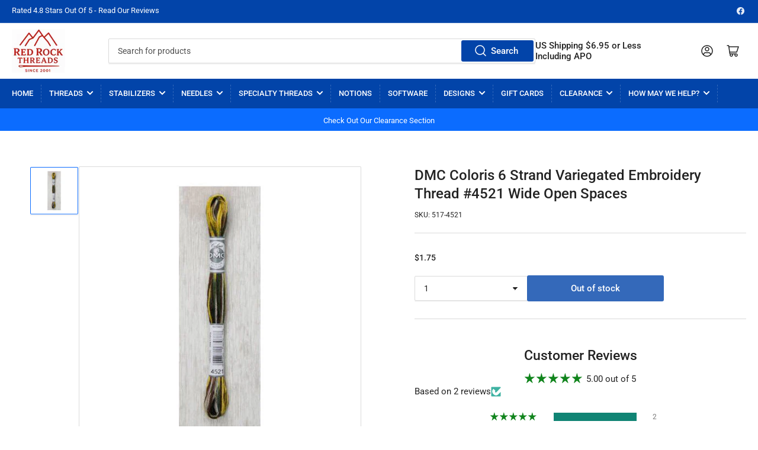

--- FILE ---
content_type: text/html; charset=utf-8
request_url: https://redrockthreads.com/products/4521-dmc-coloris-6-strand-variegated-embroidery-thread-wide-open-spaces
body_size: 47647
content:
<!doctype html>
<html class="no-js" lang="en">
<head>

	<meta charset="utf-8">

	<title>
		DMC Coloris Floss Wide Open Spaces #4521
 &ndash; Red Rock Threads</title>

	
		<meta name="description" content="Shop DMC Coloris Floss in Wide Open Spaces #4521. Four-color variegated 6-strand cotton with smooth transitions. Double mercerized. 8.7yd skein.">
	

	


<meta property="og:site_name" content="Red Rock Threads">
<meta property="og:url" content="https://redrockthreads.com/products/4521-dmc-coloris-6-strand-variegated-embroidery-thread-wide-open-spaces">
<meta property="og:title" content="DMC Coloris Floss Wide Open Spaces #4521">
<meta property="og:type" content="product">
<meta property="og:description" content="Shop DMC Coloris Floss in Wide Open Spaces #4521. Four-color variegated 6-strand cotton with smooth transitions. Double mercerized. 8.7yd skein."><meta property="og:image" content="http://redrockthreads.com/cdn/shop/products/517-4521.jpg?v=1633990403">
	<meta property="og:image:secure_url" content="https://redrockthreads.com/cdn/shop/products/517-4521.jpg?v=1633990403">
	<meta property="og:image:width" content="480">
	<meta property="og:image:height" content="480"><meta property="og:price:amount" content="1.75">
	<meta property="og:price:currency" content="USD"><meta name="twitter:card" content="summary_large_image">
<meta name="twitter:title" content="DMC Coloris Floss Wide Open Spaces #4521">
<meta name="twitter:description" content="Shop DMC Coloris Floss in Wide Open Spaces #4521. Four-color variegated 6-strand cotton with smooth transitions. Double mercerized. 8.7yd skein.">


	<meta name="viewport" content="width=device-width, initial-scale=1">
	<link rel="canonical" href="https://redrockthreads.com/products/4521-dmc-coloris-6-strand-variegated-embroidery-thread-wide-open-spaces">

	<link rel="preconnect" href="//cdn.shopify.com" crossorigin>

	
		<link rel="preconnect" href="//fonts.shopifycdn.com" crossorigin>
	

	
	
		<link rel="preload" as="font" href="//redrockthreads.com/cdn/fonts/roboto/roboto_n4.2019d890f07b1852f56ce63ba45b2db45d852cba.woff2" type="font/woff2" crossorigin>
	
	
		<link rel="preload" as="font" href="//redrockthreads.com/cdn/fonts/roboto/roboto_n5.250d51708d76acbac296b0e21ede8f81de4e37aa.woff2" type="font/woff2" crossorigin>
	
	

	



<style data-shopify>
	@font-face {
  font-family: Roboto;
  font-weight: 400;
  font-style: normal;
  font-display: swap;
  src: url("//redrockthreads.com/cdn/fonts/roboto/roboto_n4.2019d890f07b1852f56ce63ba45b2db45d852cba.woff2") format("woff2"),
       url("//redrockthreads.com/cdn/fonts/roboto/roboto_n4.238690e0007583582327135619c5f7971652fa9d.woff") format("woff");
}

	@font-face {
  font-family: Roboto;
  font-weight: 700;
  font-style: normal;
  font-display: swap;
  src: url("//redrockthreads.com/cdn/fonts/roboto/roboto_n7.f38007a10afbbde8976c4056bfe890710d51dec2.woff2") format("woff2"),
       url("//redrockthreads.com/cdn/fonts/roboto/roboto_n7.94bfdd3e80c7be00e128703d245c207769d763f9.woff") format("woff");
}

	@font-face {
  font-family: Roboto;
  font-weight: 400;
  font-style: italic;
  font-display: swap;
  src: url("//redrockthreads.com/cdn/fonts/roboto/roboto_i4.57ce898ccda22ee84f49e6b57ae302250655e2d4.woff2") format("woff2"),
       url("//redrockthreads.com/cdn/fonts/roboto/roboto_i4.b21f3bd061cbcb83b824ae8c7671a82587b264bf.woff") format("woff");
}

	@font-face {
  font-family: Roboto;
  font-weight: 700;
  font-style: italic;
  font-display: swap;
  src: url("//redrockthreads.com/cdn/fonts/roboto/roboto_i7.7ccaf9410746f2c53340607c42c43f90a9005937.woff2") format("woff2"),
       url("//redrockthreads.com/cdn/fonts/roboto/roboto_i7.49ec21cdd7148292bffea74c62c0df6e93551516.woff") format("woff");
}

	@font-face {
  font-family: Roboto;
  font-weight: 500;
  font-style: normal;
  font-display: swap;
  src: url("//redrockthreads.com/cdn/fonts/roboto/roboto_n5.250d51708d76acbac296b0e21ede8f81de4e37aa.woff2") format("woff2"),
       url("//redrockthreads.com/cdn/fonts/roboto/roboto_n5.535e8c56f4cbbdea416167af50ab0ff1360a3949.woff") format("woff");
}

	@font-face {
  font-family: Roboto;
  font-weight: 700;
  font-style: normal;
  font-display: swap;
  src: url("//redrockthreads.com/cdn/fonts/roboto/roboto_n7.f38007a10afbbde8976c4056bfe890710d51dec2.woff2") format("woff2"),
       url("//redrockthreads.com/cdn/fonts/roboto/roboto_n7.94bfdd3e80c7be00e128703d245c207769d763f9.woff") format("woff");
}

	@font-face {
  font-family: Roboto;
  font-weight: 500;
  font-style: italic;
  font-display: swap;
  src: url("//redrockthreads.com/cdn/fonts/roboto/roboto_i5.0ae24363bf5844e2ee3295d84078d36c9bd0faf4.woff2") format("woff2"),
       url("//redrockthreads.com/cdn/fonts/roboto/roboto_i5.a9cdb6a43048799fe739d389c60b64059e33cf12.woff") format("woff");
}

	@font-face {
  font-family: Roboto;
  font-weight: 700;
  font-style: italic;
  font-display: swap;
  src: url("//redrockthreads.com/cdn/fonts/roboto/roboto_i7.7ccaf9410746f2c53340607c42c43f90a9005937.woff2") format("woff2"),
       url("//redrockthreads.com/cdn/fonts/roboto/roboto_i7.49ec21cdd7148292bffea74c62c0df6e93551516.woff") format("woff");
}

@font-face {
  font-family: Roboto;
  font-weight: 500;
  font-style: normal;
  font-display: swap;
  src: url("//redrockthreads.com/cdn/fonts/roboto/roboto_n5.250d51708d76acbac296b0e21ede8f81de4e37aa.woff2") format("woff2"),
       url("//redrockthreads.com/cdn/fonts/roboto/roboto_n5.535e8c56f4cbbdea416167af50ab0ff1360a3949.woff") format("woff");
}

:root {
		--page-width: 146rem;
		--spacing-base-1: 2rem;

		--grid-desktop-horizontal-spacing: 20px;
		--grid-desktop-vertical-spacing: 20px;
		--grid-mobile-horizontal-spacing: 15px;
		--grid-mobile-vertical-spacing: 15px;

		--border-radius-base: 2px;
		--buttons-radius: 2px;
		--inputs-radius: 2px;
		--inputs-border-width: 1px;
		--inputs-border-opacity: .2;

		--color-base-white: #fff;
		--color-product-review-star: #ffc700;
		--color-base-text: 35, 35, 35;
		--color-base-text-alt: 35, 35, 35;
		--color-base-border: 218, 218, 218;
		--color-base-background-1: 255, 255, 255;
		--color-base-background-2: 248, 248, 248;
		--color-base-accent-1: 2, 68, 169;
		--color-base-accent-1-text: 255, 255, 255;
		--color-base-accent-2: 11, 108, 255;
		--color-base-accent-2-text: 255, 255, 255;
		--color-base-accent-3: 35, 35, 35;
		--color-base-accent-3-text: 255, 255, 255;

		
		
		
		

		--color-sale: rgba(202, 65, 65, 1.0);
		--color-sale-background: #f1cdcd;
		--color-error: rgba(146, 44, 44, 1.0);
		--color-error-background: #f7e5e5;
		--color-success: rgba(51, 114, 57, 1.0);
		--color-success-background: #ddf0df;
		--color-warning: rgba(189, 107, 27, 1.0);
		--color-warning-background: #f8e1cb;

		--font-body-family: Roboto, sans-serif;
		--font-body-style: normal;
		--font-body-weight: 400;
		--font-bolder-weight: 500;

		--font-heading-family: Roboto, sans-serif;
		--font-heading-style: normal;
		--font-heading-weight: 500;

		--font-body-scale: 1.0;
		--font-heading-scale: 1.0;

		--font-buttons-family: Roboto,sans-serif;
	}
</style>


	<link href="//redrockthreads.com/cdn/shop/t/28/assets/base.css?v=161844123099395179241768256798" rel="stylesheet" type="text/css" media="all" />

	<script src="//redrockthreads.com/cdn/shop/t/28/assets/scripts.js?v=28128474115942185051735477126" defer="defer"></script>

	
		<link rel="icon" type="image/png" href="//redrockthreads.com/cdn/shop/files/fav2.png?crop=center&height=32&v=1765893597&width=32">
	

	<script>window.performance && window.performance.mark && window.performance.mark('shopify.content_for_header.start');</script><meta id="shopify-digital-wallet" name="shopify-digital-wallet" content="/44278710437/digital_wallets/dialog">
<meta name="shopify-checkout-api-token" content="ddf1294bf1bffcd33ea0f4cabc633d9f">
<meta id="in-context-paypal-metadata" data-shop-id="44278710437" data-venmo-supported="true" data-environment="production" data-locale="en_US" data-paypal-v4="true" data-currency="USD">
<link rel="alternate" type="application/json+oembed" href="https://redrockthreads.com/products/4521-dmc-coloris-6-strand-variegated-embroidery-thread-wide-open-spaces.oembed">
<script async="async" src="/checkouts/internal/preloads.js?locale=en-US"></script>
<link rel="preconnect" href="https://shop.app" crossorigin="anonymous">
<script async="async" src="https://shop.app/checkouts/internal/preloads.js?locale=en-US&shop_id=44278710437" crossorigin="anonymous"></script>
<script id="apple-pay-shop-capabilities" type="application/json">{"shopId":44278710437,"countryCode":"US","currencyCode":"USD","merchantCapabilities":["supports3DS"],"merchantId":"gid:\/\/shopify\/Shop\/44278710437","merchantName":"Red Rock Threads","requiredBillingContactFields":["postalAddress","email","phone"],"requiredShippingContactFields":["postalAddress","email","phone"],"shippingType":"shipping","supportedNetworks":["visa","masterCard","amex","discover","elo","jcb"],"total":{"type":"pending","label":"Red Rock Threads","amount":"1.00"},"shopifyPaymentsEnabled":true,"supportsSubscriptions":true}</script>
<script id="shopify-features" type="application/json">{"accessToken":"ddf1294bf1bffcd33ea0f4cabc633d9f","betas":["rich-media-storefront-analytics"],"domain":"redrockthreads.com","predictiveSearch":true,"shopId":44278710437,"locale":"en"}</script>
<script>var Shopify = Shopify || {};
Shopify.shop = "red-rock-threads-test-site.myshopify.com";
Shopify.locale = "en";
Shopify.currency = {"active":"USD","rate":"1.0"};
Shopify.country = "US";
Shopify.theme = {"name":"Current Theme","id":132670685349,"schema_name":"Athens","schema_version":"1.7.0","theme_store_id":1608,"role":"main"};
Shopify.theme.handle = "null";
Shopify.theme.style = {"id":null,"handle":null};
Shopify.cdnHost = "redrockthreads.com/cdn";
Shopify.routes = Shopify.routes || {};
Shopify.routes.root = "/";</script>
<script type="module">!function(o){(o.Shopify=o.Shopify||{}).modules=!0}(window);</script>
<script>!function(o){function n(){var o=[];function n(){o.push(Array.prototype.slice.apply(arguments))}return n.q=o,n}var t=o.Shopify=o.Shopify||{};t.loadFeatures=n(),t.autoloadFeatures=n()}(window);</script>
<script>
  window.ShopifyPay = window.ShopifyPay || {};
  window.ShopifyPay.apiHost = "shop.app\/pay";
  window.ShopifyPay.redirectState = null;
</script>
<script id="shop-js-analytics" type="application/json">{"pageType":"product"}</script>
<script defer="defer" async type="module" src="//redrockthreads.com/cdn/shopifycloud/shop-js/modules/v2/client.init-shop-cart-sync_BdyHc3Nr.en.esm.js"></script>
<script defer="defer" async type="module" src="//redrockthreads.com/cdn/shopifycloud/shop-js/modules/v2/chunk.common_Daul8nwZ.esm.js"></script>
<script type="module">
  await import("//redrockthreads.com/cdn/shopifycloud/shop-js/modules/v2/client.init-shop-cart-sync_BdyHc3Nr.en.esm.js");
await import("//redrockthreads.com/cdn/shopifycloud/shop-js/modules/v2/chunk.common_Daul8nwZ.esm.js");

  window.Shopify.SignInWithShop?.initShopCartSync?.({"fedCMEnabled":true,"windoidEnabled":true});

</script>
<script>
  window.Shopify = window.Shopify || {};
  if (!window.Shopify.featureAssets) window.Shopify.featureAssets = {};
  window.Shopify.featureAssets['shop-js'] = {"shop-cart-sync":["modules/v2/client.shop-cart-sync_QYOiDySF.en.esm.js","modules/v2/chunk.common_Daul8nwZ.esm.js"],"init-fed-cm":["modules/v2/client.init-fed-cm_DchLp9rc.en.esm.js","modules/v2/chunk.common_Daul8nwZ.esm.js"],"shop-button":["modules/v2/client.shop-button_OV7bAJc5.en.esm.js","modules/v2/chunk.common_Daul8nwZ.esm.js"],"init-windoid":["modules/v2/client.init-windoid_DwxFKQ8e.en.esm.js","modules/v2/chunk.common_Daul8nwZ.esm.js"],"shop-cash-offers":["modules/v2/client.shop-cash-offers_DWtL6Bq3.en.esm.js","modules/v2/chunk.common_Daul8nwZ.esm.js","modules/v2/chunk.modal_CQq8HTM6.esm.js"],"shop-toast-manager":["modules/v2/client.shop-toast-manager_CX9r1SjA.en.esm.js","modules/v2/chunk.common_Daul8nwZ.esm.js"],"init-shop-email-lookup-coordinator":["modules/v2/client.init-shop-email-lookup-coordinator_UhKnw74l.en.esm.js","modules/v2/chunk.common_Daul8nwZ.esm.js"],"pay-button":["modules/v2/client.pay-button_DzxNnLDY.en.esm.js","modules/v2/chunk.common_Daul8nwZ.esm.js"],"avatar":["modules/v2/client.avatar_BTnouDA3.en.esm.js"],"init-shop-cart-sync":["modules/v2/client.init-shop-cart-sync_BdyHc3Nr.en.esm.js","modules/v2/chunk.common_Daul8nwZ.esm.js"],"shop-login-button":["modules/v2/client.shop-login-button_D8B466_1.en.esm.js","modules/v2/chunk.common_Daul8nwZ.esm.js","modules/v2/chunk.modal_CQq8HTM6.esm.js"],"init-customer-accounts-sign-up":["modules/v2/client.init-customer-accounts-sign-up_C8fpPm4i.en.esm.js","modules/v2/client.shop-login-button_D8B466_1.en.esm.js","modules/v2/chunk.common_Daul8nwZ.esm.js","modules/v2/chunk.modal_CQq8HTM6.esm.js"],"init-shop-for-new-customer-accounts":["modules/v2/client.init-shop-for-new-customer-accounts_CVTO0Ztu.en.esm.js","modules/v2/client.shop-login-button_D8B466_1.en.esm.js","modules/v2/chunk.common_Daul8nwZ.esm.js","modules/v2/chunk.modal_CQq8HTM6.esm.js"],"init-customer-accounts":["modules/v2/client.init-customer-accounts_dRgKMfrE.en.esm.js","modules/v2/client.shop-login-button_D8B466_1.en.esm.js","modules/v2/chunk.common_Daul8nwZ.esm.js","modules/v2/chunk.modal_CQq8HTM6.esm.js"],"shop-follow-button":["modules/v2/client.shop-follow-button_CkZpjEct.en.esm.js","modules/v2/chunk.common_Daul8nwZ.esm.js","modules/v2/chunk.modal_CQq8HTM6.esm.js"],"lead-capture":["modules/v2/client.lead-capture_BntHBhfp.en.esm.js","modules/v2/chunk.common_Daul8nwZ.esm.js","modules/v2/chunk.modal_CQq8HTM6.esm.js"],"checkout-modal":["modules/v2/client.checkout-modal_CfxcYbTm.en.esm.js","modules/v2/chunk.common_Daul8nwZ.esm.js","modules/v2/chunk.modal_CQq8HTM6.esm.js"],"shop-login":["modules/v2/client.shop-login_Da4GZ2H6.en.esm.js","modules/v2/chunk.common_Daul8nwZ.esm.js","modules/v2/chunk.modal_CQq8HTM6.esm.js"],"payment-terms":["modules/v2/client.payment-terms_MV4M3zvL.en.esm.js","modules/v2/chunk.common_Daul8nwZ.esm.js","modules/v2/chunk.modal_CQq8HTM6.esm.js"]};
</script>
<script>(function() {
  var isLoaded = false;
  function asyncLoad() {
    if (isLoaded) return;
    isLoaded = true;
    var urls = ["https:\/\/storage.googleapis.com\/singleton-software-bucket\/variantsincollections\/prod\/main_v2.js?shop=red-rock-threads-test-site.myshopify.com","https:\/\/cdncozyvideogalleryn.addons.business\/scripttag\/js\/cloud\/red-rock-threads-test-site.myshopify.com\/1.0\/p00vimok5hXGcCiRe4yVnJYtHC9WBp0q.js?shop=red-rock-threads-test-site.myshopify.com","https:\/\/customer-first-focus.b-cdn.net\/cffOrderifyLoader_min.js?shop=red-rock-threads-test-site.myshopify.com","https:\/\/dashboard.mailerlite.com\/shopify\/16887\/1253241?shop=red-rock-threads-test-site.myshopify.com"];
    for (var i = 0; i < urls.length; i++) {
      var s = document.createElement('script');
      s.type = 'text/javascript';
      s.async = true;
      s.src = urls[i];
      var x = document.getElementsByTagName('script')[0];
      x.parentNode.insertBefore(s, x);
    }
  };
  if(window.attachEvent) {
    window.attachEvent('onload', asyncLoad);
  } else {
    window.addEventListener('load', asyncLoad, false);
  }
})();</script>
<script id="__st">var __st={"a":44278710437,"offset":-28800,"reqid":"f85afc49-1f9c-4003-b46a-1d8700caf2e3-1768953483","pageurl":"redrockthreads.com\/products\/4521-dmc-coloris-6-strand-variegated-embroidery-thread-wide-open-spaces","u":"608eb005d6d0","p":"product","rtyp":"product","rid":7093591539877};</script>
<script>window.ShopifyPaypalV4VisibilityTracking = true;</script>
<script id="captcha-bootstrap">!function(){'use strict';const t='contact',e='account',n='new_comment',o=[[t,t],['blogs',n],['comments',n],[t,'customer']],c=[[e,'customer_login'],[e,'guest_login'],[e,'recover_customer_password'],[e,'create_customer']],r=t=>t.map((([t,e])=>`form[action*='/${t}']:not([data-nocaptcha='true']) input[name='form_type'][value='${e}']`)).join(','),a=t=>()=>t?[...document.querySelectorAll(t)].map((t=>t.form)):[];function s(){const t=[...o],e=r(t);return a(e)}const i='password',u='form_key',d=['recaptcha-v3-token','g-recaptcha-response','h-captcha-response',i],f=()=>{try{return window.sessionStorage}catch{return}},m='__shopify_v',_=t=>t.elements[u];function p(t,e,n=!1){try{const o=window.sessionStorage,c=JSON.parse(o.getItem(e)),{data:r}=function(t){const{data:e,action:n}=t;return t[m]||n?{data:e,action:n}:{data:t,action:n}}(c);for(const[e,n]of Object.entries(r))t.elements[e]&&(t.elements[e].value=n);n&&o.removeItem(e)}catch(o){console.error('form repopulation failed',{error:o})}}const l='form_type',E='cptcha';function T(t){t.dataset[E]=!0}const w=window,h=w.document,L='Shopify',v='ce_forms',y='captcha';let A=!1;((t,e)=>{const n=(g='f06e6c50-85a8-45c8-87d0-21a2b65856fe',I='https://cdn.shopify.com/shopifycloud/storefront-forms-hcaptcha/ce_storefront_forms_captcha_hcaptcha.v1.5.2.iife.js',D={infoText:'Protected by hCaptcha',privacyText:'Privacy',termsText:'Terms'},(t,e,n)=>{const o=w[L][v],c=o.bindForm;if(c)return c(t,g,e,D).then(n);var r;o.q.push([[t,g,e,D],n]),r=I,A||(h.body.append(Object.assign(h.createElement('script'),{id:'captcha-provider',async:!0,src:r})),A=!0)});var g,I,D;w[L]=w[L]||{},w[L][v]=w[L][v]||{},w[L][v].q=[],w[L][y]=w[L][y]||{},w[L][y].protect=function(t,e){n(t,void 0,e),T(t)},Object.freeze(w[L][y]),function(t,e,n,w,h,L){const[v,y,A,g]=function(t,e,n){const i=e?o:[],u=t?c:[],d=[...i,...u],f=r(d),m=r(i),_=r(d.filter((([t,e])=>n.includes(e))));return[a(f),a(m),a(_),s()]}(w,h,L),I=t=>{const e=t.target;return e instanceof HTMLFormElement?e:e&&e.form},D=t=>v().includes(t);t.addEventListener('submit',(t=>{const e=I(t);if(!e)return;const n=D(e)&&!e.dataset.hcaptchaBound&&!e.dataset.recaptchaBound,o=_(e),c=g().includes(e)&&(!o||!o.value);(n||c)&&t.preventDefault(),c&&!n&&(function(t){try{if(!f())return;!function(t){const e=f();if(!e)return;const n=_(t);if(!n)return;const o=n.value;o&&e.removeItem(o)}(t);const e=Array.from(Array(32),(()=>Math.random().toString(36)[2])).join('');!function(t,e){_(t)||t.append(Object.assign(document.createElement('input'),{type:'hidden',name:u})),t.elements[u].value=e}(t,e),function(t,e){const n=f();if(!n)return;const o=[...t.querySelectorAll(`input[type='${i}']`)].map((({name:t})=>t)),c=[...d,...o],r={};for(const[a,s]of new FormData(t).entries())c.includes(a)||(r[a]=s);n.setItem(e,JSON.stringify({[m]:1,action:t.action,data:r}))}(t,e)}catch(e){console.error('failed to persist form',e)}}(e),e.submit())}));const S=(t,e)=>{t&&!t.dataset[E]&&(n(t,e.some((e=>e===t))),T(t))};for(const o of['focusin','change'])t.addEventListener(o,(t=>{const e=I(t);D(e)&&S(e,y())}));const B=e.get('form_key'),M=e.get(l),P=B&&M;t.addEventListener('DOMContentLoaded',(()=>{const t=y();if(P)for(const e of t)e.elements[l].value===M&&p(e,B);[...new Set([...A(),...v().filter((t=>'true'===t.dataset.shopifyCaptcha))])].forEach((e=>S(e,t)))}))}(h,new URLSearchParams(w.location.search),n,t,e,['guest_login'])})(!1,!0)}();</script>
<script integrity="sha256-4kQ18oKyAcykRKYeNunJcIwy7WH5gtpwJnB7kiuLZ1E=" data-source-attribution="shopify.loadfeatures" defer="defer" src="//redrockthreads.com/cdn/shopifycloud/storefront/assets/storefront/load_feature-a0a9edcb.js" crossorigin="anonymous"></script>
<script crossorigin="anonymous" defer="defer" src="//redrockthreads.com/cdn/shopifycloud/storefront/assets/shopify_pay/storefront-65b4c6d7.js?v=20250812"></script>
<script data-source-attribution="shopify.dynamic_checkout.dynamic.init">var Shopify=Shopify||{};Shopify.PaymentButton=Shopify.PaymentButton||{isStorefrontPortableWallets:!0,init:function(){window.Shopify.PaymentButton.init=function(){};var t=document.createElement("script");t.src="https://redrockthreads.com/cdn/shopifycloud/portable-wallets/latest/portable-wallets.en.js",t.type="module",document.head.appendChild(t)}};
</script>
<script data-source-attribution="shopify.dynamic_checkout.buyer_consent">
  function portableWalletsHideBuyerConsent(e){var t=document.getElementById("shopify-buyer-consent"),n=document.getElementById("shopify-subscription-policy-button");t&&n&&(t.classList.add("hidden"),t.setAttribute("aria-hidden","true"),n.removeEventListener("click",e))}function portableWalletsShowBuyerConsent(e){var t=document.getElementById("shopify-buyer-consent"),n=document.getElementById("shopify-subscription-policy-button");t&&n&&(t.classList.remove("hidden"),t.removeAttribute("aria-hidden"),n.addEventListener("click",e))}window.Shopify?.PaymentButton&&(window.Shopify.PaymentButton.hideBuyerConsent=portableWalletsHideBuyerConsent,window.Shopify.PaymentButton.showBuyerConsent=portableWalletsShowBuyerConsent);
</script>
<script data-source-attribution="shopify.dynamic_checkout.cart.bootstrap">document.addEventListener("DOMContentLoaded",(function(){function t(){return document.querySelector("shopify-accelerated-checkout-cart, shopify-accelerated-checkout")}if(t())Shopify.PaymentButton.init();else{new MutationObserver((function(e,n){t()&&(Shopify.PaymentButton.init(),n.disconnect())})).observe(document.body,{childList:!0,subtree:!0})}}));
</script>
<link id="shopify-accelerated-checkout-styles" rel="stylesheet" media="screen" href="https://redrockthreads.com/cdn/shopifycloud/portable-wallets/latest/accelerated-checkout-backwards-compat.css" crossorigin="anonymous">
<style id="shopify-accelerated-checkout-cart">
        #shopify-buyer-consent {
  margin-top: 1em;
  display: inline-block;
  width: 100%;
}

#shopify-buyer-consent.hidden {
  display: none;
}

#shopify-subscription-policy-button {
  background: none;
  border: none;
  padding: 0;
  text-decoration: underline;
  font-size: inherit;
  cursor: pointer;
}

#shopify-subscription-policy-button::before {
  box-shadow: none;
}

      </style>

<script>window.performance && window.performance.mark && window.performance.mark('shopify.content_for_header.end');</script>

	<script>
		document.documentElement.className = document.documentElement.className.replace('no-js', 'js');
		if (Shopify.designMode) {
			document.documentElement.classList.add('shopify-design-mode');
		}
	</script><script src="https://ajax.googleapis.com/ajax/libs/jquery/3.6.3/jquery.min.js"></script>
  
 



     <script src="//redrockthreads.com/cdn/shop/t/28/assets/quantity.js?v=22495326788768340721691039952" ></script>
<script src="//redrockthreads.com/cdn/shop/t/28/assets/ajaxinate.min.js?v=138165595937334084871691039952" ></script>
  
    <script>
      document.addEventListener("DOMContentLoaded", function() {
        var endlessScroll = new Ajaxinate({
          container: '.itg-product-grid',
          pagination: '#AjaxinatePagination'
        });
      });
    </script>
  
<script>
// ========== Visitor ID Setup ==========
function generateVisitorID() {
  return 'xxxxxxxyxxxxxxxy'.replace(/[xy]/g, function(c) {
    var r = Math.random() * 16 | 0;
    var v = c == 'x' ? r : (r & 0x3 | 0x8);
    return v.toString(16);
  });
}

// Check for existing Visitor ID
let visitorId = localStorage.getItem('Visitor_ID');
if (!visitorId) {
  visitorId = generateVisitorID();
  localStorage.setItem('Visitor_ID', visitorId);
}

// ========== Capture First-Touch Data ==========
const urlParams = new URLSearchParams(window.location.search);

const visitData = {
  Visitor_ID: visitorId,
  First_Visit_Timestamp: new Date().toISOString(),
  UTM_Source: urlParams.get('utm_source'),
  UTM_Medium: urlParams.get('utm_medium'),
  UTM_Campaign: urlParams.get('utm_campaign'),
  UTM_Term: urlParams.get('utm_term'),
  UTM_Content: urlParams.get('utm_content'),
  Referrer: document.referrer || null,
  Landing_Page: window.location.href,
};

// Send to server if first visit
//if (!localStorage.getItem('Visitor_Tracked')) {
//  fetch('https://rrthread.com/visitor/track-visit', {
//    method: 'POST',
//    headers: { 'Content-Type': 'application/json' },
//    body: JSON.stringify(visitData)
//  }).then(() => {
//    localStorage.setItem('Visitor_Tracked', 'true');
//  }).catch(err => console.error('Visitor tracking failed', err));
//}

// ========== Capture Last Page Visited ==========
//document.addEventListener('visibilitychange', function() {
//  if (document.visibilityState === 'hidden') {
//    navigator.sendBeacon('https://rrthread.com/visitor/track-last-page', JSON.stringify({
//      Visitor_ID: visitorId,
//      Last_Page_Visited: window.location.href,
//      Last_Visit_Timestamp: new Date().toISOString()
//    }));
//  }
//});


</script>

  

  
<script type="text/javascript">
	
		var productVICHandle = '4521-dmc-coloris-6-strand-variegated-embroidery-thread-wide-open-spaces';
	
	var isCartPage = false;
	
</script>
<link href="//redrockthreads.com/cdn/shop/t/28/assets/alert.css?v=135610300445096884681691039952" rel="stylesheet" type="text/css" media="all" />
<link href="//redrockthreads.com/cdn/shop/t/28/assets/variants-in-catalog.css?v=106550182518350331731691039952" rel="stylesheet" type="text/css" media="all" />
<script src="//redrockthreads.com/cdn/shop/t/28/assets/alert.js?v=10418052424899582361691039952" type="text/javascript"></script>
<script type="text/javascript">var show_type = '1';var combinations_or_variants = '0';var select_or_radio_combinations = '0';var select_or_radio = '0';var only_available_combinations = '0';var show_price_for_combination = '0';var show_variants_names = '1';var show_add_to_cart = '1';var show_product_count = '1';var add_to_cart_title = 'Add To Cart';var unavailable_title = 'Backorder';var button_label_color = '#000000';var button_background_color = '#cfd1d3';var mini_cart_path = '';var show_message = '1';var message_type = '1';var fixed_message_position = '1';var message_text = 'Product {LINKED_NAME} was successfully added to your shopping cart';var message_text_color = '#000000';var message_background_color = '#d4d4d4';var message_hide_time = '0';var message_font_size = '14';var change_images = '1';var change_prices = '1';var show_go_to_product = '0';var go_to_product_label = 'View Product';var button_go_to_product_label_color = '#000000';var button_go_to_product_background_color = '#457da1';var money_format = '<span class=catalogVar>$</span>';var vic_money_format = '$@@amount&&';</script><script type="text/javascript">
	
		var productVICHandle = '4521-dmc-coloris-6-strand-variegated-embroidery-thread-wide-open-spaces';
	
	var isCartPage = false;
	
</script>
<link href="//redrockthreads.com/cdn/shop/t/28/assets/alert.css?v=135610300445096884681691039952" rel="stylesheet" type="text/css" media="all" />
<link href="//redrockthreads.com/cdn/shop/t/28/assets/variants-in-catalog.css?v=106550182518350331731691039952" rel="stylesheet" type="text/css" media="all" />
<script src="//redrockthreads.com/cdn/shop/t/28/assets/alert.js?v=10418052424899582361691039952" type="text/javascript"></script>
<script type="text/javascript">var show_type = '1';var combinations_or_variants = '0';var select_or_radio_combinations = '0';var select_or_radio = '0';var only_available_combinations = '0';var show_price_for_combination = '0';var show_variants_names = '1';var show_add_to_cart = '1';var show_product_count = '1';var add_to_cart_title = 'Add To Cart';var unavailable_title = 'Backorder';var button_label_color = '#000000';var button_background_color = '#cfd1d3';var mini_cart_path = '';var show_message = '1';var message_type = '1';var fixed_message_position = '1';var message_text = 'Product {LINKED_NAME} was successfully added to your shopping cart';var message_text_color = '#000000';var message_background_color = '#d4d4d4';var message_hide_time = '0';var message_font_size = '14';var change_images = '1';var change_prices = '1';var show_go_to_product = '0';var go_to_product_label = 'View Product';var button_go_to_product_label_color = '#000000';var button_go_to_product_background_color = '#457da1';var money_format = '<span class=catalogVar>$</span>';var vic_money_format = '$@@amount&&';</script>

<!-- BEGIN app block: shopify://apps/judge-me-reviews/blocks/judgeme_core/61ccd3b1-a9f2-4160-9fe9-4fec8413e5d8 --><!-- Start of Judge.me Core -->






<link rel="dns-prefetch" href="https://cdnwidget.judge.me">
<link rel="dns-prefetch" href="https://cdn.judge.me">
<link rel="dns-prefetch" href="https://cdn1.judge.me">
<link rel="dns-prefetch" href="https://api.judge.me">

<script data-cfasync='false' class='jdgm-settings-script'>window.jdgmSettings={"pagination":5,"disable_web_reviews":false,"badge_no_review_text":"No reviews","badge_n_reviews_text":"{{ n }} review/reviews","badge_star_color":"#10841C","hide_badge_preview_if_no_reviews":true,"badge_hide_text":false,"enforce_center_preview_badge":false,"widget_title":"Customer Reviews","widget_open_form_text":"Write a review","widget_close_form_text":"Cancel review","widget_refresh_page_text":"Refresh page","widget_summary_text":"Based on {{ number_of_reviews }} review/reviews","widget_no_review_text":"Be the first to write a review","widget_name_field_text":"Display name","widget_verified_name_field_text":"Verified Name (public)","widget_name_placeholder_text":"Display name","widget_required_field_error_text":"This field is required.","widget_email_field_text":"Email address","widget_verified_email_field_text":"Verified Email (private, can not be edited)","widget_email_placeholder_text":"Your email address","widget_email_field_error_text":"Please enter a valid email address.","widget_rating_field_text":"Rating","widget_review_title_field_text":"Review Title","widget_review_title_placeholder_text":"Give your review a title","widget_review_body_field_text":"Review content","widget_review_body_placeholder_text":"Start writing here...","widget_pictures_field_text":"Picture/Video (optional)","widget_submit_review_text":"Submit Review","widget_submit_verified_review_text":"Submit Verified Review","widget_submit_success_msg_with_auto_publish":"Thank you! Please refresh the page in a few moments to see your review. You can remove or edit your review by logging into \u003ca href='https://judge.me/login' target='_blank' rel='nofollow noopener'\u003eJudge.me\u003c/a\u003e","widget_submit_success_msg_no_auto_publish":"Thank you! Your review will be published as soon as it is approved by the shop admin. You can remove or edit your review by logging into \u003ca href='https://judge.me/login' target='_blank' rel='nofollow noopener'\u003eJudge.me\u003c/a\u003e","widget_show_default_reviews_out_of_total_text":"Showing {{ n_reviews_shown }} out of {{ n_reviews }} reviews.","widget_show_all_link_text":"Show all","widget_show_less_link_text":"Show less","widget_author_said_text":"{{ reviewer_name }} said:","widget_days_text":"{{ n }} days ago","widget_weeks_text":"{{ n }} week/weeks ago","widget_months_text":"{{ n }} month/months ago","widget_years_text":"{{ n }} year/years ago","widget_yesterday_text":"Yesterday","widget_today_text":"Today","widget_replied_text":"\u003e\u003e {{ shop_name }} replied:","widget_read_more_text":"Read more","widget_reviewer_name_as_initial":"","widget_rating_filter_color":"#fbcd0a","widget_rating_filter_see_all_text":"See all reviews","widget_sorting_most_recent_text":"Most Recent","widget_sorting_highest_rating_text":"Highest Rating","widget_sorting_lowest_rating_text":"Lowest Rating","widget_sorting_with_pictures_text":"Only Pictures","widget_sorting_most_helpful_text":"Most Helpful","widget_open_question_form_text":"Ask a question","widget_reviews_subtab_text":"Reviews","widget_questions_subtab_text":"Questions","widget_question_label_text":"Question","widget_answer_label_text":"Answer","widget_question_placeholder_text":"Write your question here","widget_submit_question_text":"Submit Question","widget_question_submit_success_text":"Thank you for your question! We will notify you once it gets answered.","widget_star_color":"#10841C","verified_badge_text":"Verified","verified_badge_bg_color":"","verified_badge_text_color":"","verified_badge_placement":"left-of-reviewer-name","widget_review_max_height":"","widget_hide_border":false,"widget_social_share":false,"widget_thumb":true,"widget_review_location_show":false,"widget_location_format":"","all_reviews_include_out_of_store_products":true,"all_reviews_out_of_store_text":"(out of store)","all_reviews_pagination":100,"all_reviews_product_name_prefix_text":"about","enable_review_pictures":true,"enable_question_anwser":false,"widget_theme":"align","review_date_format":"mm/dd/yyyy","default_sort_method":"most-recent","widget_product_reviews_subtab_text":"Product Reviews","widget_shop_reviews_subtab_text":"Shop Reviews","widget_other_products_reviews_text":"Reviews for other products","widget_store_reviews_subtab_text":"Store reviews","widget_no_store_reviews_text":"This store hasn't received any reviews yet","widget_web_restriction_product_reviews_text":"This product hasn't received any reviews yet","widget_no_items_text":"No items found","widget_show_more_text":"Show more","widget_write_a_store_review_text":"Write a Store Review","widget_other_languages_heading":"Reviews in Other Languages","widget_translate_review_text":"Translate review to {{ language }}","widget_translating_review_text":"Translating...","widget_show_original_translation_text":"Show original ({{ language }})","widget_translate_review_failed_text":"Review couldn't be translated.","widget_translate_review_retry_text":"Retry","widget_translate_review_try_again_later_text":"Try again later","show_product_url_for_grouped_product":false,"widget_sorting_pictures_first_text":"Pictures First","show_pictures_on_all_rev_page_mobile":false,"show_pictures_on_all_rev_page_desktop":false,"floating_tab_hide_mobile_install_preference":false,"floating_tab_button_name":"★ Reviews","floating_tab_title":"Let customers speak for us","floating_tab_button_color":"","floating_tab_button_background_color":"","floating_tab_url":"","floating_tab_url_enabled":false,"floating_tab_tab_style":"text","all_reviews_text_badge_text":"Customers rate us {{ shop.metafields.judgeme.all_reviews_rating | round: 1 }}/5 based on {{ shop.metafields.judgeme.all_reviews_count }} reviews.","all_reviews_text_badge_text_branded_style":"{{ shop.metafields.judgeme.all_reviews_rating | round: 1 }} out of 5 stars based on {{ shop.metafields.judgeme.all_reviews_count }} reviews","is_all_reviews_text_badge_a_link":true,"show_stars_for_all_reviews_text_badge":true,"all_reviews_text_badge_url":"","all_reviews_text_style":"text","all_reviews_text_color_style":"judgeme_brand_color","all_reviews_text_color":"#108474","all_reviews_text_show_jm_brand":false,"featured_carousel_show_header":true,"featured_carousel_title":"Let customers speak for us","testimonials_carousel_title":"Customers are saying","videos_carousel_title":"Real customer stories","cards_carousel_title":"Customers are saying","featured_carousel_count_text":"from {{ n }} reviews","featured_carousel_add_link_to_all_reviews_page":false,"featured_carousel_url":"","featured_carousel_show_images":true,"featured_carousel_autoslide_interval":5,"featured_carousel_arrows_on_the_sides":false,"featured_carousel_height":250,"featured_carousel_width":80,"featured_carousel_image_size":0,"featured_carousel_image_height":250,"featured_carousel_arrow_color":"#eeeeee","verified_count_badge_style":"branded","verified_count_badge_orientation":"horizontal","verified_count_badge_color_style":"judgeme_brand_color","verified_count_badge_color":"#108474","is_verified_count_badge_a_link":false,"verified_count_badge_url":"","verified_count_badge_show_jm_brand":true,"widget_rating_preset_default":5,"widget_first_sub_tab":"product-reviews","widget_show_histogram":true,"widget_histogram_use_custom_color":false,"widget_pagination_use_custom_color":false,"widget_star_use_custom_color":false,"widget_verified_badge_use_custom_color":false,"widget_write_review_use_custom_color":false,"picture_reminder_submit_button":"Upload Pictures","enable_review_videos":false,"mute_video_by_default":false,"widget_sorting_videos_first_text":"Videos First","widget_review_pending_text":"Pending","featured_carousel_items_for_large_screen":3,"social_share_options_order":"Facebook,Twitter","remove_microdata_snippet":true,"disable_json_ld":false,"enable_json_ld_products":false,"preview_badge_show_question_text":false,"preview_badge_no_question_text":"No questions","preview_badge_n_question_text":"{{ number_of_questions }} question/questions","qa_badge_show_icon":false,"qa_badge_position":"same-row","remove_judgeme_branding":false,"widget_add_search_bar":false,"widget_search_bar_placeholder":"Search","widget_sorting_verified_only_text":"Verified only","featured_carousel_theme":"default","featured_carousel_show_rating":true,"featured_carousel_show_title":true,"featured_carousel_show_body":true,"featured_carousel_show_date":false,"featured_carousel_show_reviewer":true,"featured_carousel_show_product":false,"featured_carousel_header_background_color":"#108474","featured_carousel_header_text_color":"#ffffff","featured_carousel_name_product_separator":"reviewed","featured_carousel_full_star_background":"#108474","featured_carousel_empty_star_background":"#dadada","featured_carousel_vertical_theme_background":"#f9fafb","featured_carousel_verified_badge_enable":true,"featured_carousel_verified_badge_color":"#108474","featured_carousel_border_style":"round","featured_carousel_review_line_length_limit":3,"featured_carousel_more_reviews_button_text":"Read more reviews","featured_carousel_view_product_button_text":"View product","all_reviews_page_load_reviews_on":"scroll","all_reviews_page_load_more_text":"Load More Reviews","disable_fb_tab_reviews":false,"enable_ajax_cdn_cache":false,"widget_advanced_speed_features":5,"widget_public_name_text":"displayed publicly like","default_reviewer_name":"John Smith","default_reviewer_name_has_non_latin":true,"widget_reviewer_anonymous":"Anonymous","medals_widget_title":"Judge.me Review Medals","medals_widget_background_color":"#f9fafb","medals_widget_position":"footer_all_pages","medals_widget_border_color":"#f9fafb","medals_widget_verified_text_position":"left","medals_widget_use_monochromatic_version":false,"medals_widget_elements_color":"#108474","show_reviewer_avatar":true,"widget_invalid_yt_video_url_error_text":"Not a YouTube video URL","widget_max_length_field_error_text":"Please enter no more than {0} characters.","widget_show_country_flag":false,"widget_show_collected_via_shop_app":true,"widget_verified_by_shop_badge_style":"light","widget_verified_by_shop_text":"Verified by Shop","widget_show_photo_gallery":false,"widget_load_with_code_splitting":true,"widget_ugc_install_preference":false,"widget_ugc_title":"Made by us, Shared by you","widget_ugc_subtitle":"Tag us to see your picture featured in our page","widget_ugc_arrows_color":"#ffffff","widget_ugc_primary_button_text":"Buy Now","widget_ugc_primary_button_background_color":"#108474","widget_ugc_primary_button_text_color":"#ffffff","widget_ugc_primary_button_border_width":"0","widget_ugc_primary_button_border_style":"none","widget_ugc_primary_button_border_color":"#108474","widget_ugc_primary_button_border_radius":"25","widget_ugc_secondary_button_text":"Load More","widget_ugc_secondary_button_background_color":"#ffffff","widget_ugc_secondary_button_text_color":"#108474","widget_ugc_secondary_button_border_width":"2","widget_ugc_secondary_button_border_style":"solid","widget_ugc_secondary_button_border_color":"#108474","widget_ugc_secondary_button_border_radius":"25","widget_ugc_reviews_button_text":"View Reviews","widget_ugc_reviews_button_background_color":"#ffffff","widget_ugc_reviews_button_text_color":"#108474","widget_ugc_reviews_button_border_width":"2","widget_ugc_reviews_button_border_style":"solid","widget_ugc_reviews_button_border_color":"#108474","widget_ugc_reviews_button_border_radius":"25","widget_ugc_reviews_button_link_to":"judgeme-reviews-page","widget_ugc_show_post_date":true,"widget_ugc_max_width":"800","widget_rating_metafield_value_type":true,"widget_primary_color":"#108474","widget_enable_secondary_color":false,"widget_secondary_color":"#edf5f5","widget_summary_average_rating_text":"{{ average_rating }} out of 5","widget_media_grid_title":"Customer photos \u0026 videos","widget_media_grid_see_more_text":"See more","widget_round_style":false,"widget_show_product_medals":true,"widget_verified_by_judgeme_text":"Verified by Judge.me","widget_show_store_medals":true,"widget_verified_by_judgeme_text_in_store_medals":"Verified by Judge.me","widget_media_field_exceed_quantity_message":"Sorry, we can only accept {{ max_media }} for one review.","widget_media_field_exceed_limit_message":"{{ file_name }} is too large, please select a {{ media_type }} less than {{ size_limit }}MB.","widget_review_submitted_text":"Review Submitted!","widget_question_submitted_text":"Question Submitted!","widget_close_form_text_question":"Cancel","widget_write_your_answer_here_text":"Write your answer here","widget_enabled_branded_link":true,"widget_show_collected_by_judgeme":false,"widget_reviewer_name_color":"","widget_write_review_text_color":"","widget_write_review_bg_color":"","widget_collected_by_judgeme_text":"collected by Judge.me","widget_pagination_type":"standard","widget_load_more_text":"Load More","widget_load_more_color":"#108474","widget_full_review_text":"Full Review","widget_read_more_reviews_text":"Read More Reviews","widget_read_questions_text":"Read Questions","widget_questions_and_answers_text":"Questions \u0026 Answers","widget_verified_by_text":"Verified by","widget_verified_text":"Verified","widget_number_of_reviews_text":"{{ number_of_reviews }} reviews","widget_back_button_text":"Back","widget_next_button_text":"Next","widget_custom_forms_filter_button":"Filters","custom_forms_style":"horizontal","widget_show_review_information":false,"how_reviews_are_collected":"How reviews are collected?","widget_show_review_keywords":false,"widget_gdpr_statement":"How we use your data: We'll only contact you about the review you left, and only if necessary. By submitting your review, you agree to Judge.me's \u003ca href='https://judge.me/terms' target='_blank' rel='nofollow noopener'\u003eterms\u003c/a\u003e, \u003ca href='https://judge.me/privacy' target='_blank' rel='nofollow noopener'\u003eprivacy\u003c/a\u003e and \u003ca href='https://judge.me/content-policy' target='_blank' rel='nofollow noopener'\u003econtent\u003c/a\u003e policies.","widget_multilingual_sorting_enabled":false,"widget_translate_review_content_enabled":false,"widget_translate_review_content_method":"manual","popup_widget_review_selection":"automatically_with_pictures","popup_widget_round_border_style":true,"popup_widget_show_title":true,"popup_widget_show_body":true,"popup_widget_show_reviewer":false,"popup_widget_show_product":true,"popup_widget_show_pictures":true,"popup_widget_use_review_picture":true,"popup_widget_show_on_home_page":true,"popup_widget_show_on_product_page":true,"popup_widget_show_on_collection_page":true,"popup_widget_show_on_cart_page":true,"popup_widget_position":"bottom_left","popup_widget_first_review_delay":5,"popup_widget_duration":5,"popup_widget_interval":5,"popup_widget_review_count":5,"popup_widget_hide_on_mobile":true,"review_snippet_widget_round_border_style":true,"review_snippet_widget_card_color":"#FFFFFF","review_snippet_widget_slider_arrows_background_color":"#FFFFFF","review_snippet_widget_slider_arrows_color":"#000000","review_snippet_widget_star_color":"#108474","show_product_variant":false,"all_reviews_product_variant_label_text":"Variant: ","widget_show_verified_branding":true,"widget_ai_summary_title":"Customers say","widget_ai_summary_disclaimer":"AI-powered review summary based on recent customer reviews","widget_show_ai_summary":false,"widget_show_ai_summary_bg":false,"widget_show_review_title_input":false,"redirect_reviewers_invited_via_email":"external_form","request_store_review_after_product_review":true,"request_review_other_products_in_order":true,"review_form_color_scheme":"default","review_form_corner_style":"square","review_form_star_color":{},"review_form_text_color":"#333333","review_form_background_color":"#ffffff","review_form_field_background_color":"#fafafa","review_form_button_color":{},"review_form_button_text_color":"#ffffff","review_form_modal_overlay_color":"#000000","review_content_screen_title_text":"How would you rate this product?","review_content_introduction_text":"We would love it if you would share a bit about your experience.","store_review_form_title_text":"How would you rate this store?","store_review_form_introduction_text":"We would love it if you would share a bit about your experience.","show_review_guidance_text":true,"one_star_review_guidance_text":"Poor","five_star_review_guidance_text":"Great","customer_information_screen_title_text":"About you","customer_information_introduction_text":"Please tell us more about you.","custom_questions_screen_title_text":"Your experience in more detail","custom_questions_introduction_text":"Here are a few questions to help us understand more about your experience.","review_submitted_screen_title_text":"Thanks for your review!","review_submitted_screen_thank_you_text":"We are processing it and it will appear on the store soon.","review_submitted_screen_email_verification_text":"Please confirm your email by clicking the link we just sent you. This helps us keep reviews authentic.","review_submitted_request_store_review_text":"Would you like to share your experience of shopping with us?","review_submitted_review_other_products_text":"Would you like to review these products?","store_review_screen_title_text":"Would you like to share your experience of shopping with us?","store_review_introduction_text":"We value your feedback and use it to improve. Please share any thoughts or suggestions you have.","reviewer_media_screen_title_picture_text":"Share a picture","reviewer_media_introduction_picture_text":"Upload a photo to support your review.","reviewer_media_screen_title_video_text":"Share a video","reviewer_media_introduction_video_text":"Upload a video to support your review.","reviewer_media_screen_title_picture_or_video_text":"Share a picture or video","reviewer_media_introduction_picture_or_video_text":"Upload a photo or video to support your review.","reviewer_media_youtube_url_text":"Paste your Youtube URL here","advanced_settings_next_step_button_text":"Next","advanced_settings_close_review_button_text":"Close","modal_write_review_flow":true,"write_review_flow_required_text":"Required","write_review_flow_privacy_message_text":"We respect your privacy.","write_review_flow_anonymous_text":"Post review as anonymous","write_review_flow_visibility_text":"This won't be visible to other customers.","write_review_flow_multiple_selection_help_text":"Select as many as you like","write_review_flow_single_selection_help_text":"Select one option","write_review_flow_required_field_error_text":"This field is required","write_review_flow_invalid_email_error_text":"Please enter a valid email address","write_review_flow_max_length_error_text":"Max. {{ max_length }} characters.","write_review_flow_media_upload_text":"\u003cb\u003eClick to upload\u003c/b\u003e or drag and drop","write_review_flow_gdpr_statement":"We'll only contact you about your review if necessary. By submitting your review, you agree to our \u003ca href='https://judge.me/terms' target='_blank' rel='nofollow noopener'\u003eterms and conditions\u003c/a\u003e and \u003ca href='https://judge.me/privacy' target='_blank' rel='nofollow noopener'\u003eprivacy policy\u003c/a\u003e.","rating_only_reviews_enabled":false,"show_negative_reviews_help_screen":false,"new_review_flow_help_screen_rating_threshold":3,"negative_review_resolution_screen_title_text":"Tell us more","negative_review_resolution_text":"Your experience matters to us. If there were issues with your purchase, we're here to help. Feel free to reach out to us, we'd love the opportunity to make things right.","negative_review_resolution_button_text":"Contact us","negative_review_resolution_proceed_with_review_text":"Leave a review","negative_review_resolution_subject":"Issue with purchase from {{ shop_name }}.{{ order_name }}","preview_badge_collection_page_install_status":false,"widget_review_custom_css":"","preview_badge_custom_css":".jdgm-rev-widg__summary-text.jdgm-all-reviews__summary-text--verified {\n    display: none;\n}","preview_badge_stars_count":"5-stars","featured_carousel_custom_css":"","floating_tab_custom_css":"","all_reviews_widget_custom_css":".jdgm-all-reviews__summary-text {\n    white-space: nowrap !important;\n    overflow: hidden !important;\n}","medals_widget_custom_css":"","verified_badge_custom_css":"","all_reviews_text_custom_css":"","transparency_badges_collected_via_store_invite":false,"transparency_badges_from_another_provider":false,"transparency_badges_collected_from_store_visitor":false,"transparency_badges_collected_by_verified_review_provider":false,"transparency_badges_earned_reward":false,"transparency_badges_collected_via_store_invite_text":"Review collected via store invitation","transparency_badges_from_another_provider_text":"Review collected from another provider","transparency_badges_collected_from_store_visitor_text":"Review collected from a store visitor","transparency_badges_written_in_google_text":"Review written in Google","transparency_badges_written_in_etsy_text":"Review written in Etsy","transparency_badges_written_in_shop_app_text":"Review written in Shop App","transparency_badges_earned_reward_text":"Review earned a reward for future purchase","product_review_widget_per_page":10,"widget_store_review_label_text":"Review about the store","checkout_comment_extension_title_on_product_page":"Customer Comments","checkout_comment_extension_num_latest_comment_show":5,"checkout_comment_extension_format":"name_and_timestamp","checkout_comment_customer_name":"last_initial","checkout_comment_comment_notification":true,"preview_badge_collection_page_install_preference":false,"preview_badge_home_page_install_preference":false,"preview_badge_product_page_install_preference":false,"review_widget_install_preference":"","review_carousel_install_preference":false,"floating_reviews_tab_install_preference":"none","verified_reviews_count_badge_install_preference":false,"all_reviews_text_install_preference":false,"review_widget_best_location":false,"judgeme_medals_install_preference":false,"review_widget_revamp_enabled":false,"review_widget_qna_enabled":false,"review_widget_header_theme":"minimal","review_widget_widget_title_enabled":true,"review_widget_header_text_size":"medium","review_widget_header_text_weight":"regular","review_widget_average_rating_style":"compact","review_widget_bar_chart_enabled":true,"review_widget_bar_chart_type":"numbers","review_widget_bar_chart_style":"standard","review_widget_expanded_media_gallery_enabled":false,"review_widget_reviews_section_theme":"standard","review_widget_image_style":"thumbnails","review_widget_review_image_ratio":"square","review_widget_stars_size":"medium","review_widget_verified_badge":"standard_text","review_widget_review_title_text_size":"medium","review_widget_review_text_size":"medium","review_widget_review_text_length":"medium","review_widget_number_of_columns_desktop":3,"review_widget_carousel_transition_speed":5,"review_widget_custom_questions_answers_display":"always","review_widget_button_text_color":"#FFFFFF","review_widget_text_color":"#000000","review_widget_lighter_text_color":"#7B7B7B","review_widget_corner_styling":"soft","review_widget_review_word_singular":"review","review_widget_review_word_plural":"reviews","review_widget_voting_label":"Helpful?","review_widget_shop_reply_label":"Reply from {{ shop_name }}:","review_widget_filters_title":"Filters","qna_widget_question_word_singular":"Question","qna_widget_question_word_plural":"Questions","qna_widget_answer_reply_label":"Answer from {{ answerer_name }}:","qna_content_screen_title_text":"Ask a question about this product","qna_widget_question_required_field_error_text":"Please enter your question.","qna_widget_flow_gdpr_statement":"We'll only contact you about your question if necessary. By submitting your question, you agree to our \u003ca href='https://judge.me/terms' target='_blank' rel='nofollow noopener'\u003eterms and conditions\u003c/a\u003e and \u003ca href='https://judge.me/privacy' target='_blank' rel='nofollow noopener'\u003eprivacy policy\u003c/a\u003e.","qna_widget_question_submitted_text":"Thanks for your question!","qna_widget_close_form_text_question":"Close","qna_widget_question_submit_success_text":"We’ll notify you by email when your question is answered.","all_reviews_widget_v2025_enabled":false,"all_reviews_widget_v2025_header_theme":"default","all_reviews_widget_v2025_widget_title_enabled":true,"all_reviews_widget_v2025_header_text_size":"medium","all_reviews_widget_v2025_header_text_weight":"regular","all_reviews_widget_v2025_average_rating_style":"compact","all_reviews_widget_v2025_bar_chart_enabled":true,"all_reviews_widget_v2025_bar_chart_type":"numbers","all_reviews_widget_v2025_bar_chart_style":"standard","all_reviews_widget_v2025_expanded_media_gallery_enabled":false,"all_reviews_widget_v2025_show_store_medals":true,"all_reviews_widget_v2025_show_photo_gallery":true,"all_reviews_widget_v2025_show_review_keywords":false,"all_reviews_widget_v2025_show_ai_summary":false,"all_reviews_widget_v2025_show_ai_summary_bg":false,"all_reviews_widget_v2025_add_search_bar":false,"all_reviews_widget_v2025_default_sort_method":"most-recent","all_reviews_widget_v2025_reviews_per_page":10,"all_reviews_widget_v2025_reviews_section_theme":"default","all_reviews_widget_v2025_image_style":"thumbnails","all_reviews_widget_v2025_review_image_ratio":"square","all_reviews_widget_v2025_stars_size":"medium","all_reviews_widget_v2025_verified_badge":"bold_badge","all_reviews_widget_v2025_review_title_text_size":"medium","all_reviews_widget_v2025_review_text_size":"medium","all_reviews_widget_v2025_review_text_length":"medium","all_reviews_widget_v2025_number_of_columns_desktop":3,"all_reviews_widget_v2025_carousel_transition_speed":5,"all_reviews_widget_v2025_custom_questions_answers_display":"always","all_reviews_widget_v2025_show_product_variant":false,"all_reviews_widget_v2025_show_reviewer_avatar":true,"all_reviews_widget_v2025_reviewer_name_as_initial":"","all_reviews_widget_v2025_review_location_show":false,"all_reviews_widget_v2025_location_format":"","all_reviews_widget_v2025_show_country_flag":false,"all_reviews_widget_v2025_verified_by_shop_badge_style":"light","all_reviews_widget_v2025_social_share":false,"all_reviews_widget_v2025_social_share_options_order":"Facebook,Twitter,LinkedIn,Pinterest","all_reviews_widget_v2025_pagination_type":"standard","all_reviews_widget_v2025_button_text_color":"#FFFFFF","all_reviews_widget_v2025_text_color":"#000000","all_reviews_widget_v2025_lighter_text_color":"#7B7B7B","all_reviews_widget_v2025_corner_styling":"soft","all_reviews_widget_v2025_title":"Customer reviews","all_reviews_widget_v2025_ai_summary_title":"Customers say about this store","all_reviews_widget_v2025_no_review_text":"Be the first to write a review","platform":"shopify","branding_url":"https://app.judge.me/reviews","branding_text":"Powered by Judge.me","locale":"en","reply_name":"Red Rock Threads","widget_version":"3.0","footer":true,"autopublish":true,"review_dates":true,"enable_custom_form":false,"shop_locale":"en","enable_multi_locales_translations":true,"show_review_title_input":false,"review_verification_email_status":"always","can_be_branded":true,"reply_name_text":"Red Rock Threads"};</script> <style class='jdgm-settings-style'>.jdgm-xx{left:0}:root{--jdgm-primary-color: #108474;--jdgm-secondary-color: rgba(16,132,116,0.1);--jdgm-star-color: #10841C;--jdgm-write-review-text-color: white;--jdgm-write-review-bg-color: #108474;--jdgm-paginate-color: #108474;--jdgm-border-radius: 0;--jdgm-reviewer-name-color: #108474}.jdgm-histogram__bar-content{background-color:#108474}.jdgm-rev[data-verified-buyer=true] .jdgm-rev__icon.jdgm-rev__icon:after,.jdgm-rev__buyer-badge.jdgm-rev__buyer-badge{color:white;background-color:#108474}.jdgm-review-widget--small .jdgm-gallery.jdgm-gallery .jdgm-gallery__thumbnail-link:nth-child(8) .jdgm-gallery__thumbnail-wrapper.jdgm-gallery__thumbnail-wrapper:before{content:"See more"}@media only screen and (min-width: 768px){.jdgm-gallery.jdgm-gallery .jdgm-gallery__thumbnail-link:nth-child(8) .jdgm-gallery__thumbnail-wrapper.jdgm-gallery__thumbnail-wrapper:before{content:"See more"}}.jdgm-rev__thumb-btn{color:#108474}.jdgm-rev__thumb-btn:hover{opacity:0.8}.jdgm-rev__thumb-btn:not([disabled]):hover,.jdgm-rev__thumb-btn:hover,.jdgm-rev__thumb-btn:active,.jdgm-rev__thumb-btn:visited{color:#108474}.jdgm-preview-badge .jdgm-star.jdgm-star{color:#10841C}.jdgm-prev-badge[data-average-rating='0.00']{display:none !important}.jdgm-author-all-initials{display:none !important}.jdgm-author-last-initial{display:none !important}.jdgm-rev-widg__title{visibility:hidden}.jdgm-rev-widg__summary-text{visibility:hidden}.jdgm-prev-badge__text{visibility:hidden}.jdgm-rev__prod-link-prefix:before{content:'about'}.jdgm-rev__variant-label:before{content:'Variant: '}.jdgm-rev__out-of-store-text:before{content:'(out of store)'}@media only screen and (min-width: 768px){.jdgm-rev__pics .jdgm-rev_all-rev-page-picture-separator,.jdgm-rev__pics .jdgm-rev__product-picture{display:none}}@media only screen and (max-width: 768px){.jdgm-rev__pics .jdgm-rev_all-rev-page-picture-separator,.jdgm-rev__pics .jdgm-rev__product-picture{display:none}}.jdgm-preview-badge[data-template="product"]{display:none !important}.jdgm-preview-badge[data-template="collection"]{display:none !important}.jdgm-preview-badge[data-template="index"]{display:none !important}.jdgm-review-widget[data-from-snippet="true"]{display:none !important}.jdgm-verified-count-badget[data-from-snippet="true"]{display:none !important}.jdgm-carousel-wrapper[data-from-snippet="true"]{display:none !important}.jdgm-all-reviews-text[data-from-snippet="true"]{display:none !important}.jdgm-medals-section[data-from-snippet="true"]{display:none !important}.jdgm-ugc-media-wrapper[data-from-snippet="true"]{display:none !important}.jdgm-rev__transparency-badge[data-badge-type="review_collected_via_store_invitation"]{display:none !important}.jdgm-rev__transparency-badge[data-badge-type="review_collected_from_another_provider"]{display:none !important}.jdgm-rev__transparency-badge[data-badge-type="review_collected_from_store_visitor"]{display:none !important}.jdgm-rev__transparency-badge[data-badge-type="review_written_in_etsy"]{display:none !important}.jdgm-rev__transparency-badge[data-badge-type="review_written_in_google_business"]{display:none !important}.jdgm-rev__transparency-badge[data-badge-type="review_written_in_shop_app"]{display:none !important}.jdgm-rev__transparency-badge[data-badge-type="review_earned_for_future_purchase"]{display:none !important}.jdgm-review-snippet-widget .jdgm-rev-snippet-widget__cards-container .jdgm-rev-snippet-card{border-radius:8px;background:#fff}.jdgm-review-snippet-widget .jdgm-rev-snippet-widget__cards-container .jdgm-rev-snippet-card__rev-rating .jdgm-star{color:#108474}.jdgm-review-snippet-widget .jdgm-rev-snippet-widget__prev-btn,.jdgm-review-snippet-widget .jdgm-rev-snippet-widget__next-btn{border-radius:50%;background:#fff}.jdgm-review-snippet-widget .jdgm-rev-snippet-widget__prev-btn>svg,.jdgm-review-snippet-widget .jdgm-rev-snippet-widget__next-btn>svg{fill:#000}.jdgm-full-rev-modal.rev-snippet-widget .jm-mfp-container .jm-mfp-content,.jdgm-full-rev-modal.rev-snippet-widget .jm-mfp-container .jdgm-full-rev__icon,.jdgm-full-rev-modal.rev-snippet-widget .jm-mfp-container .jdgm-full-rev__pic-img,.jdgm-full-rev-modal.rev-snippet-widget .jm-mfp-container .jdgm-full-rev__reply{border-radius:8px}.jdgm-full-rev-modal.rev-snippet-widget .jm-mfp-container .jdgm-full-rev[data-verified-buyer="true"] .jdgm-full-rev__icon::after{border-radius:8px}.jdgm-full-rev-modal.rev-snippet-widget .jm-mfp-container .jdgm-full-rev .jdgm-rev__buyer-badge{border-radius:calc( 8px / 2 )}.jdgm-full-rev-modal.rev-snippet-widget .jm-mfp-container .jdgm-full-rev .jdgm-full-rev__replier::before{content:'Red Rock Threads'}.jdgm-full-rev-modal.rev-snippet-widget .jm-mfp-container .jdgm-full-rev .jdgm-full-rev__product-button{border-radius:calc( 8px * 6 )}
</style> <style class='jdgm-settings-style'>.jdgm-preview-badge .jdgm-rev-widg__summary-text.jdgm-all-reviews__summary-text--verified{display:none}
</style> <link id="judgeme_widget_align_css" rel="stylesheet" type="text/css" media="nope!" onload="this.media='all'" href="https://cdnwidget.judge.me/widget_v3/theme/align.css">

  
  
  
  <style class='jdgm-miracle-styles'>
  @-webkit-keyframes jdgm-spin{0%{-webkit-transform:rotate(0deg);-ms-transform:rotate(0deg);transform:rotate(0deg)}100%{-webkit-transform:rotate(359deg);-ms-transform:rotate(359deg);transform:rotate(359deg)}}@keyframes jdgm-spin{0%{-webkit-transform:rotate(0deg);-ms-transform:rotate(0deg);transform:rotate(0deg)}100%{-webkit-transform:rotate(359deg);-ms-transform:rotate(359deg);transform:rotate(359deg)}}@font-face{font-family:'JudgemeStar';src:url("[data-uri]") format("woff");font-weight:normal;font-style:normal}.jdgm-star{font-family:'JudgemeStar';display:inline !important;text-decoration:none !important;padding:0 4px 0 0 !important;margin:0 !important;font-weight:bold;opacity:1;-webkit-font-smoothing:antialiased;-moz-osx-font-smoothing:grayscale}.jdgm-star:hover{opacity:1}.jdgm-star:last-of-type{padding:0 !important}.jdgm-star.jdgm--on:before{content:"\e000"}.jdgm-star.jdgm--off:before{content:"\e001"}.jdgm-star.jdgm--half:before{content:"\e002"}.jdgm-widget *{margin:0;line-height:1.4;-webkit-box-sizing:border-box;-moz-box-sizing:border-box;box-sizing:border-box;-webkit-overflow-scrolling:touch}.jdgm-hidden{display:none !important;visibility:hidden !important}.jdgm-temp-hidden{display:none}.jdgm-spinner{width:40px;height:40px;margin:auto;border-radius:50%;border-top:2px solid #eee;border-right:2px solid #eee;border-bottom:2px solid #eee;border-left:2px solid #ccc;-webkit-animation:jdgm-spin 0.8s infinite linear;animation:jdgm-spin 0.8s infinite linear}.jdgm-spinner:empty{display:block}.jdgm-prev-badge{display:block !important}

</style>
<style class='jdgm-miracle-styles'>
  @font-face{font-family:'JudgemeStar';src:url("[data-uri]") format("woff");font-weight:normal;font-style:normal}

</style>


  
  
   


<script data-cfasync='false' class='jdgm-script'>
!function(e){window.jdgm=window.jdgm||{},jdgm.CDN_HOST="https://cdnwidget.judge.me/",jdgm.CDN_HOST_ALT="https://cdn2.judge.me/cdn/widget_frontend/",jdgm.API_HOST="https://api.judge.me/",jdgm.CDN_BASE_URL="https://cdn.shopify.com/extensions/019bdc9e-9889-75cc-9a3d-a887384f20d4/judgeme-extensions-301/assets/",
jdgm.docReady=function(d){(e.attachEvent?"complete"===e.readyState:"loading"!==e.readyState)?
setTimeout(d,0):e.addEventListener("DOMContentLoaded",d)},jdgm.loadCSS=function(d,t,o,a){
!o&&jdgm.loadCSS.requestedUrls.indexOf(d)>=0||(jdgm.loadCSS.requestedUrls.push(d),
(a=e.createElement("link")).rel="stylesheet",a.class="jdgm-stylesheet",a.media="nope!",
a.href=d,a.onload=function(){this.media="all",t&&setTimeout(t)},e.body.appendChild(a))},
jdgm.loadCSS.requestedUrls=[],jdgm.loadJS=function(e,d){var t=new XMLHttpRequest;
t.onreadystatechange=function(){4===t.readyState&&(Function(t.response)(),d&&d(t.response))},
t.open("GET",e),t.onerror=function(){if(e.indexOf(jdgm.CDN_HOST)===0&&jdgm.CDN_HOST_ALT!==jdgm.CDN_HOST){var f=e.replace(jdgm.CDN_HOST,jdgm.CDN_HOST_ALT);jdgm.loadJS(f,d)}},t.send()},jdgm.docReady((function(){(window.jdgmLoadCSS||e.querySelectorAll(
".jdgm-widget, .jdgm-all-reviews-page").length>0)&&(jdgmSettings.widget_load_with_code_splitting?
parseFloat(jdgmSettings.widget_version)>=3?jdgm.loadCSS(jdgm.CDN_HOST+"widget_v3/base.css"):
jdgm.loadCSS(jdgm.CDN_HOST+"widget/base.css"):jdgm.loadCSS(jdgm.CDN_HOST+"shopify_v2.css"),
jdgm.loadJS(jdgm.CDN_HOST+"loa"+"der.js"))}))}(document);
</script>
<noscript><link rel="stylesheet" type="text/css" media="all" href="https://cdnwidget.judge.me/shopify_v2.css"></noscript>

<!-- BEGIN app snippet: theme_fix_tags --><script>
  (function() {
    var jdgmThemeFixes = {"132670685349":{"html":"","css":".jdgm-histogram__frequency {\n    width: 30px !important;\n}","js":""}};
    if (!jdgmThemeFixes) return;
    var thisThemeFix = jdgmThemeFixes[Shopify.theme.id];
    if (!thisThemeFix) return;

    if (thisThemeFix.html) {
      document.addEventListener("DOMContentLoaded", function() {
        var htmlDiv = document.createElement('div');
        htmlDiv.classList.add('jdgm-theme-fix-html');
        htmlDiv.innerHTML = thisThemeFix.html;
        document.body.append(htmlDiv);
      });
    };

    if (thisThemeFix.css) {
      var styleTag = document.createElement('style');
      styleTag.classList.add('jdgm-theme-fix-style');
      styleTag.innerHTML = thisThemeFix.css;
      document.head.append(styleTag);
    };

    if (thisThemeFix.js) {
      var scriptTag = document.createElement('script');
      scriptTag.classList.add('jdgm-theme-fix-script');
      scriptTag.innerHTML = thisThemeFix.js;
      document.head.append(scriptTag);
    };
  })();
</script>
<!-- END app snippet -->
<!-- End of Judge.me Core -->



<!-- END app block --><!-- BEGIN app block: shopify://apps/eg-auto-add-to-cart/blocks/app-embed/0f7d4f74-1e89-4820-aec4-6564d7e535d2 -->










  
    <script
      async
      type="text/javascript"
      src="https://cdn.506.io/eg/script.js?shop=red-rock-threads-test-site.myshopify.com&v=7"
    ></script>
  



  <meta id="easygift-shop" itemid="c2hvcF8kXzE3Njg5NTM0ODM=" content="{&quot;isInstalled&quot;:true,&quot;installedOn&quot;:&quot;2025-09-19T01:33:42.300Z&quot;,&quot;appVersion&quot;:&quot;3.0&quot;,&quot;subscriptionName&quot;:&quot;Unlimited&quot;,&quot;cartAnalytics&quot;:true,&quot;freeTrialEndsOn&quot;:null,&quot;settings&quot;:{&quot;reminderBannerStyle&quot;:{&quot;position&quot;:{&quot;horizontal&quot;:&quot;right&quot;,&quot;vertical&quot;:&quot;bottom&quot;},&quot;closingMode&quot;:&quot;doNotAutoClose&quot;,&quot;cssStyles&quot;:&quot;&quot;,&quot;displayAfter&quot;:5,&quot;headerText&quot;:&quot;&quot;,&quot;imageUrl&quot;:null,&quot;primaryColor&quot;:&quot;#000000&quot;,&quot;reshowBannerAfter&quot;:&quot;everyNewSession&quot;,&quot;selfcloseAfter&quot;:5,&quot;showImage&quot;:false,&quot;subHeaderText&quot;:&quot;&quot;},&quot;addedItemIdentifier&quot;:&quot;_Gifted&quot;,&quot;ignoreOtherAppLineItems&quot;:null,&quot;customVariantsInfoLifetimeMins&quot;:1440,&quot;redirectPath&quot;:null,&quot;ignoreNonStandardCartRequests&quot;:false,&quot;bannerStyle&quot;:{&quot;position&quot;:{&quot;horizontal&quot;:&quot;right&quot;,&quot;vertical&quot;:&quot;bottom&quot;},&quot;cssStyles&quot;:null,&quot;primaryColor&quot;:&quot;#000000&quot;},&quot;themePresetId&quot;:null,&quot;notificationStyle&quot;:{&quot;position&quot;:{&quot;horizontal&quot;:null,&quot;vertical&quot;:null},&quot;cssStyles&quot;:null,&quot;duration&quot;:null,&quot;hasCustomizations&quot;:false,&quot;primaryColor&quot;:null},&quot;fetchCartData&quot;:false,&quot;useLocalStorage&quot;:{&quot;enabled&quot;:false,&quot;expiryMinutes&quot;:null},&quot;popupStyle&quot;:{&quot;closeModalOutsideClick&quot;:true,&quot;priceShowZeroDecimals&quot;:true,&quot;addButtonText&quot;:null,&quot;cssStyles&quot;:null,&quot;dismissButtonText&quot;:null,&quot;hasCustomizations&quot;:false,&quot;imageUrl&quot;:null,&quot;outOfStockButtonText&quot;:null,&quot;primaryColor&quot;:null,&quot;secondaryColor&quot;:null,&quot;showProductLink&quot;:false,&quot;subscriptionLabel&quot;:null},&quot;refreshAfterBannerClick&quot;:false,&quot;disableReapplyRules&quot;:false,&quot;disableReloadOnFailedAddition&quot;:false,&quot;autoReloadCartPage&quot;:false,&quot;ajaxRedirectPath&quot;:null,&quot;allowSimultaneousRequests&quot;:false,&quot;applyRulesOnCheckout&quot;:false,&quot;enableCartCtrlOverrides&quot;:true,&quot;customRedirectFromCart&quot;:null,&quot;scriptSettings&quot;:{&quot;branding&quot;:{&quot;removalRequestSent&quot;:null,&quot;show&quot;:false},&quot;productPageRedirection&quot;:{&quot;enabled&quot;:true,&quot;products&quot;:[],&quot;redirectionURL&quot;:&quot;\/&quot;},&quot;debugging&quot;:{&quot;enabled&quot;:false,&quot;enabledOn&quot;:null,&quot;stringifyObj&quot;:false},&quot;enableBuyNowInterceptions&quot;:false,&quot;useFinalPrice&quot;:false,&quot;hideGiftedPropertyText&quot;:false,&quot;fetchCartDataBeforeRequest&quot;:false,&quot;customCSS&quot;:null,&quot;decodePayload&quot;:false,&quot;delayUpdates&quot;:2000,&quot;fetchProductInfoFromSavedDomain&quot;:false,&quot;hideAlertsOnFrontend&quot;:false,&quot;removeEGPropertyFromSplitActionLineItems&quot;:false,&quot;removeProductsAddedFromExpiredRules&quot;:false}},&quot;translations&quot;:null,&quot;defaultLocale&quot;:&quot;en&quot;,&quot;shopDomain&quot;:&quot;redrockthreads.com&quot;}">


<script defer>
  (async function() {
    try {

      const blockVersion = "v3"
      if (blockVersion != "v3") {
        return
      }

      let metaErrorFlag = false;
      if (metaErrorFlag) {
        return
      }

      // Parse metafields as JSON
      const metafields = {"easygift-rule-68fb9ebbb86644874e5350b8":{"schedule":{"enabled":true,"starts":"2026-01-03T16:00:00Z","ends":"2026-01-07T07:30:00Z"},"trigger":{"productTags":{"targets":[],"collectionInfo":null,"sellingPlan":null},"type":"cartValue","minCartValue":38,"hasUpperCartValue":false,"upperCartValue":null,"products":[],"collections":[],"condition":null,"conditionMin":null,"conditionMax":null,"collectionSellingPlanType":null},"action":{"notification":{"enabled":true,"headerText":"Congrats On Your Free Shopping Bag","subHeaderText":"Your $39+ Purchase Earns You a Free Shopping Bag","showImage":true,"imageUrl":"https:\/\/redrockthreads.com\/cdn\/shop\/files\/ChatGPTImageOct24_2025_08_27_51AM.png?v=1761319750\u0026width=750"},"discount":{"easygiftAppDiscount":false,"type":null,"id":null,"title":null,"createdByEasyGift":false,"code":null,"issue":null,"discountType":null,"value":null},"popupOptions":{"headline":null,"subHeadline":null,"showItemsPrice":false,"showVariantsSeparately":false,"popupDismissable":false,"imageUrl":null,"persistPopup":false,"rewardQuantity":1,"showDiscountedPrice":false,"hideOOSItems":false},"banner":{"enabled":true,"headerText":"Free Shopping Bag With $39 Purchase","subHeaderText":"One Per Household","showImage":true,"imageUrl":"https:\/\/redrockthreads.com\/cdn\/shop\/files\/ChatGPTImageOct24_2025_08_27_51AM.png?v=1761319750\u0026width=750","displayAfter":"3","closingMode":"doNotAutoClose","selfcloseAfter":"5","reshowBannerAfter":"everyPageLoad","redirectLink":null},"type":"addAutomatically","products":[{"name":"Free Bag With $39 Purchase - Default Title","variantId":"45998453817509","variantGid":"gid:\/\/shopify\/ProductVariant\/45998453817509","productGid":"gid:\/\/shopify\/Product\/9245056827557","quantity":1,"handle":"free-bag-with-29-purchase","price":"0.00","alerts":[]}],"limit":1,"preventProductRemoval":true,"addAvailableProducts":false},"targeting":{"link":{"destination":null,"data":null,"cookieLifetime":14},"additionalCriteria":{"geo":{"include":[],"exclude":[]},"type":null,"customerTags":[],"customerTagsExcluded":[],"customerId":[],"orderCount":null,"hasOrderCountMax":false,"orderCountMax":null,"totalSpent":null,"hasTotalSpentMax":false,"totalSpentMax":null},"type":"all"},"settings":{"worksInReverse":true,"runsOncePerSession":false,"preventAddedItemPurchase":true,"showReminderBanner":false},"_id":"68fb9ebbb86644874e5350b8","name":"Free Bag","store":"68ccb2f38ce4dd2b2d3bdb12","shop":"red-rock-threads-test-site","active":true,"translations":null,"createdAt":"2025-10-24T15:43:55.676Z","updatedAt":"2026-01-06T18:50:33.423Z","__v":0}};

      // Process metafields in JavaScript
      let savedRulesArray = [];
      for (const [key, value] of Object.entries(metafields)) {
        if (value) {
          for (const prop in value) {
            // avoiding Object.Keys for performance gain -- no need to make an array of keys.
            savedRulesArray.push(value);
            break;
          }
        }
      }

      const metaTag = document.createElement('meta');
      metaTag.id = 'easygift-rules';
      metaTag.content = JSON.stringify(savedRulesArray);
      metaTag.setAttribute('itemid', 'cnVsZXNfJF8xNzY4OTUzNDgz');

      document.head.appendChild(metaTag);
      } catch (err) {
        
      }
  })();
</script>


  <script
    type="text/javascript"
    defer
  >

    (function () {
      try {
        window.EG_INFO = window.EG_INFO || {};
        var shopInfo = {"isInstalled":true,"installedOn":"2025-09-19T01:33:42.300Z","appVersion":"3.0","subscriptionName":"Unlimited","cartAnalytics":true,"freeTrialEndsOn":null,"settings":{"reminderBannerStyle":{"position":{"horizontal":"right","vertical":"bottom"},"closingMode":"doNotAutoClose","cssStyles":"","displayAfter":5,"headerText":"","imageUrl":null,"primaryColor":"#000000","reshowBannerAfter":"everyNewSession","selfcloseAfter":5,"showImage":false,"subHeaderText":""},"addedItemIdentifier":"_Gifted","ignoreOtherAppLineItems":null,"customVariantsInfoLifetimeMins":1440,"redirectPath":null,"ignoreNonStandardCartRequests":false,"bannerStyle":{"position":{"horizontal":"right","vertical":"bottom"},"cssStyles":null,"primaryColor":"#000000"},"themePresetId":null,"notificationStyle":{"position":{"horizontal":null,"vertical":null},"cssStyles":null,"duration":null,"hasCustomizations":false,"primaryColor":null},"fetchCartData":false,"useLocalStorage":{"enabled":false,"expiryMinutes":null},"popupStyle":{"closeModalOutsideClick":true,"priceShowZeroDecimals":true,"addButtonText":null,"cssStyles":null,"dismissButtonText":null,"hasCustomizations":false,"imageUrl":null,"outOfStockButtonText":null,"primaryColor":null,"secondaryColor":null,"showProductLink":false,"subscriptionLabel":null},"refreshAfterBannerClick":false,"disableReapplyRules":false,"disableReloadOnFailedAddition":false,"autoReloadCartPage":false,"ajaxRedirectPath":null,"allowSimultaneousRequests":false,"applyRulesOnCheckout":false,"enableCartCtrlOverrides":true,"customRedirectFromCart":null,"scriptSettings":{"branding":{"removalRequestSent":null,"show":false},"productPageRedirection":{"enabled":true,"products":[],"redirectionURL":"\/"},"debugging":{"enabled":false,"enabledOn":null,"stringifyObj":false},"enableBuyNowInterceptions":false,"useFinalPrice":false,"hideGiftedPropertyText":false,"fetchCartDataBeforeRequest":false,"customCSS":null,"decodePayload":false,"delayUpdates":2000,"fetchProductInfoFromSavedDomain":false,"hideAlertsOnFrontend":false,"removeEGPropertyFromSplitActionLineItems":false,"removeProductsAddedFromExpiredRules":false}},"translations":null,"defaultLocale":"en","shopDomain":"redrockthreads.com"};
        var productRedirectionEnabled = shopInfo.settings.scriptSettings.productPageRedirection.enabled;
        if (["Unlimited", "Enterprise"].includes(shopInfo.subscriptionName) && productRedirectionEnabled) {
          var products = shopInfo.settings.scriptSettings.productPageRedirection.products;
          if (products.length > 0) {
            var productIds = products.map(function(prod) {
              var productGid = prod.id;
              var productIdNumber = parseInt(productGid.split('/').pop());
              return productIdNumber;
            });
            var productInfo = {"id":7093591539877,"title":"DMC Coloris 6 Strand Variegated Embroidery Thread #4521 Wide Open Spaces","handle":"4521-dmc-coloris-6-strand-variegated-embroidery-thread-wide-open-spaces","description":"\u003cp\u003eDMC Coloris Embroidery Floss in Wide Open Spaces #4521 features four complementary DMC colors in a single thread, creating beautiful gradual color transitions as you stitch.\u003c\/p\u003e\n\u003cul\u003e\n\u003cli\u003e6-strand divisible cotton floss\u003c\/li\u003e\n\u003cli\u003eFour harmonized colors per skein\u003c\/li\u003e\n\u003cli\u003e100% long-staple Egyptian cotton\u003c\/li\u003e\n\u003cli\u003eDouble mercerized for brilliant sheen\u003c\/li\u003e\n\u003cli\u003eColorfast and fade-resistant\u003c\/li\u003e\n\u003cli\u003e8m (8.7yd) per skein\u003c\/li\u003e\n\u003c\/ul\u003e","published_at":"2021-10-08T19:10:43-07:00","created_at":"2021-10-08T19:10:43-07:00","vendor":"DMC Floss","type":"Floss","tags":["Coloris"],"price":175,"price_min":175,"price_max":175,"available":false,"price_varies":false,"compare_at_price":null,"compare_at_price_min":0,"compare_at_price_max":0,"compare_at_price_varies":false,"variants":[{"id":40958859575461,"title":"Default Title","option1":"Default Title","option2":null,"option3":null,"sku":"517-4521","requires_shipping":true,"taxable":true,"featured_image":{"id":31634146623653,"product_id":7093591539877,"position":1,"created_at":"2021-10-11T15:13:23-07:00","updated_at":"2021-10-11T15:13:23-07:00","alt":null,"width":480,"height":480,"src":"\/\/redrockthreads.com\/cdn\/shop\/products\/517-4521.jpg?v=1633990403","variant_ids":[40958859575461]},"available":false,"name":"DMC Coloris 6 Strand Variegated Embroidery Thread #4521 Wide Open Spaces","public_title":null,"options":["Default Title"],"price":175,"weight":3,"compare_at_price":null,"inventory_management":"shopify","barcode":"0077540680788","featured_media":{"alt":null,"id":24020947304613,"position":1,"preview_image":{"aspect_ratio":1.0,"height":480,"width":480,"src":"\/\/redrockthreads.com\/cdn\/shop\/products\/517-4521.jpg?v=1633990403"}},"requires_selling_plan":false,"selling_plan_allocations":[]}],"images":["\/\/redrockthreads.com\/cdn\/shop\/products\/517-4521.jpg?v=1633990403"],"featured_image":"\/\/redrockthreads.com\/cdn\/shop\/products\/517-4521.jpg?v=1633990403","options":["Title"],"media":[{"alt":null,"id":24020947304613,"position":1,"preview_image":{"aspect_ratio":1.0,"height":480,"width":480,"src":"\/\/redrockthreads.com\/cdn\/shop\/products\/517-4521.jpg?v=1633990403"},"aspect_ratio":1.0,"height":480,"media_type":"image","src":"\/\/redrockthreads.com\/cdn\/shop\/products\/517-4521.jpg?v=1633990403","width":480}],"requires_selling_plan":false,"selling_plan_groups":[],"content":"\u003cp\u003eDMC Coloris Embroidery Floss in Wide Open Spaces #4521 features four complementary DMC colors in a single thread, creating beautiful gradual color transitions as you stitch.\u003c\/p\u003e\n\u003cul\u003e\n\u003cli\u003e6-strand divisible cotton floss\u003c\/li\u003e\n\u003cli\u003eFour harmonized colors per skein\u003c\/li\u003e\n\u003cli\u003e100% long-staple Egyptian cotton\u003c\/li\u003e\n\u003cli\u003eDouble mercerized for brilliant sheen\u003c\/li\u003e\n\u003cli\u003eColorfast and fade-resistant\u003c\/li\u003e\n\u003cli\u003e8m (8.7yd) per skein\u003c\/li\u003e\n\u003c\/ul\u003e"};
            var isProductInList = productIds.includes(productInfo.id);
            if (isProductInList) {
              var redirectionURL = shopInfo.settings.scriptSettings.productPageRedirection.redirectionURL;
              if (redirectionURL) {
                window.location = redirectionURL;
              }
            }
          }
        }

        

          var rawPriceString = "1.75";
    
          rawPriceString = rawPriceString.trim();
    
          var normalisedPrice;

          function processNumberString(str) {
            // Helper to find the rightmost index of '.', ',' or "'"
            const lastDot = str.lastIndexOf('.');
            const lastComma = str.lastIndexOf(',');
            const lastApostrophe = str.lastIndexOf("'");
            const lastIndex = Math.max(lastDot, lastComma, lastApostrophe);

            // If no punctuation, remove any stray spaces and return
            if (lastIndex === -1) {
              return str.replace(/[.,'\s]/g, '');
            }

            // Extract parts
            const before = str.slice(0, lastIndex).replace(/[.,'\s]/g, '');
            const after = str.slice(lastIndex + 1).replace(/[.,'\s]/g, '');

            // If the after part is 1 or 2 digits, treat as decimal
            if (after.length > 0 && after.length <= 2) {
              return `${before}.${after}`;
            }

            // Otherwise treat as integer with thousands separator removed
            return before + after;
          }

          normalisedPrice = processNumberString(rawPriceString)

          window.EG_INFO["40958859575461"] = {
            "price": `${normalisedPrice}`,
            "presentmentPrices": {
              "edges": [
                {
                  "node": {
                    "price": {
                      "amount": `${normalisedPrice}`,
                      "currencyCode": "USD"
                    }
                  }
                }
              ]
            },
            "sellingPlanGroups": {
              "edges": [
                
              ]
            },
            "product": {
              "id": "gid://shopify/Product/7093591539877",
              "tags": ["Coloris"],
              "collections": {
                "pageInfo": {
                  "hasNextPage": false
                },
                "edges": [
                  
                    {
                      "node": {
                        "id": "gid://shopify/Collection/295804502181"
                      }
                    },
                  
                    {
                      "node": {
                        "id": "gid://shopify/Collection/325655920805"
                      }
                    },
                  
                    {
                      "node": {
                        "id": "gid://shopify/Collection/279622942885"
                      }
                    }
                  
                ]
              }
            },
            "id": "40958859575461",
            "timestamp": 1768953483
          };
        
      } catch(err) {
      return
    }})()
  </script>



<!-- END app block --><!-- BEGIN app block: shopify://apps/simprosys-google-shopping-feed/blocks/core_settings_block/1f0b859e-9fa6-4007-97e8-4513aff5ff3b --><!-- BEGIN: GSF App Core Tags & Scripts by Simprosys Google Shopping Feed -->









<!-- END: GSF App Core Tags & Scripts by Simprosys Google Shopping Feed -->
<!-- END app block --><script src="https://cdn.shopify.com/extensions/019bdc9e-9889-75cc-9a3d-a887384f20d4/judgeme-extensions-301/assets/loader.js" type="text/javascript" defer="defer"></script>
<link href="https://monorail-edge.shopifysvc.com" rel="dns-prefetch">
<script>(function(){if ("sendBeacon" in navigator && "performance" in window) {try {var session_token_from_headers = performance.getEntriesByType('navigation')[0].serverTiming.find(x => x.name == '_s').description;} catch {var session_token_from_headers = undefined;}var session_cookie_matches = document.cookie.match(/_shopify_s=([^;]*)/);var session_token_from_cookie = session_cookie_matches && session_cookie_matches.length === 2 ? session_cookie_matches[1] : "";var session_token = session_token_from_headers || session_token_from_cookie || "";function handle_abandonment_event(e) {var entries = performance.getEntries().filter(function(entry) {return /monorail-edge.shopifysvc.com/.test(entry.name);});if (!window.abandonment_tracked && entries.length === 0) {window.abandonment_tracked = true;var currentMs = Date.now();var navigation_start = performance.timing.navigationStart;var payload = {shop_id: 44278710437,url: window.location.href,navigation_start,duration: currentMs - navigation_start,session_token,page_type: "product"};window.navigator.sendBeacon("https://monorail-edge.shopifysvc.com/v1/produce", JSON.stringify({schema_id: "online_store_buyer_site_abandonment/1.1",payload: payload,metadata: {event_created_at_ms: currentMs,event_sent_at_ms: currentMs}}));}}window.addEventListener('pagehide', handle_abandonment_event);}}());</script>
<script id="web-pixels-manager-setup">(function e(e,d,r,n,o){if(void 0===o&&(o={}),!Boolean(null===(a=null===(i=window.Shopify)||void 0===i?void 0:i.analytics)||void 0===a?void 0:a.replayQueue)){var i,a;window.Shopify=window.Shopify||{};var t=window.Shopify;t.analytics=t.analytics||{};var s=t.analytics;s.replayQueue=[],s.publish=function(e,d,r){return s.replayQueue.push([e,d,r]),!0};try{self.performance.mark("wpm:start")}catch(e){}var l=function(){var e={modern:/Edge?\/(1{2}[4-9]|1[2-9]\d|[2-9]\d{2}|\d{4,})\.\d+(\.\d+|)|Firefox\/(1{2}[4-9]|1[2-9]\d|[2-9]\d{2}|\d{4,})\.\d+(\.\d+|)|Chrom(ium|e)\/(9{2}|\d{3,})\.\d+(\.\d+|)|(Maci|X1{2}).+ Version\/(15\.\d+|(1[6-9]|[2-9]\d|\d{3,})\.\d+)([,.]\d+|)( \(\w+\)|)( Mobile\/\w+|) Safari\/|Chrome.+OPR\/(9{2}|\d{3,})\.\d+\.\d+|(CPU[ +]OS|iPhone[ +]OS|CPU[ +]iPhone|CPU IPhone OS|CPU iPad OS)[ +]+(15[._]\d+|(1[6-9]|[2-9]\d|\d{3,})[._]\d+)([._]\d+|)|Android:?[ /-](13[3-9]|1[4-9]\d|[2-9]\d{2}|\d{4,})(\.\d+|)(\.\d+|)|Android.+Firefox\/(13[5-9]|1[4-9]\d|[2-9]\d{2}|\d{4,})\.\d+(\.\d+|)|Android.+Chrom(ium|e)\/(13[3-9]|1[4-9]\d|[2-9]\d{2}|\d{4,})\.\d+(\.\d+|)|SamsungBrowser\/([2-9]\d|\d{3,})\.\d+/,legacy:/Edge?\/(1[6-9]|[2-9]\d|\d{3,})\.\d+(\.\d+|)|Firefox\/(5[4-9]|[6-9]\d|\d{3,})\.\d+(\.\d+|)|Chrom(ium|e)\/(5[1-9]|[6-9]\d|\d{3,})\.\d+(\.\d+|)([\d.]+$|.*Safari\/(?![\d.]+ Edge\/[\d.]+$))|(Maci|X1{2}).+ Version\/(10\.\d+|(1[1-9]|[2-9]\d|\d{3,})\.\d+)([,.]\d+|)( \(\w+\)|)( Mobile\/\w+|) Safari\/|Chrome.+OPR\/(3[89]|[4-9]\d|\d{3,})\.\d+\.\d+|(CPU[ +]OS|iPhone[ +]OS|CPU[ +]iPhone|CPU IPhone OS|CPU iPad OS)[ +]+(10[._]\d+|(1[1-9]|[2-9]\d|\d{3,})[._]\d+)([._]\d+|)|Android:?[ /-](13[3-9]|1[4-9]\d|[2-9]\d{2}|\d{4,})(\.\d+|)(\.\d+|)|Mobile Safari.+OPR\/([89]\d|\d{3,})\.\d+\.\d+|Android.+Firefox\/(13[5-9]|1[4-9]\d|[2-9]\d{2}|\d{4,})\.\d+(\.\d+|)|Android.+Chrom(ium|e)\/(13[3-9]|1[4-9]\d|[2-9]\d{2}|\d{4,})\.\d+(\.\d+|)|Android.+(UC? ?Browser|UCWEB|U3)[ /]?(15\.([5-9]|\d{2,})|(1[6-9]|[2-9]\d|\d{3,})\.\d+)\.\d+|SamsungBrowser\/(5\.\d+|([6-9]|\d{2,})\.\d+)|Android.+MQ{2}Browser\/(14(\.(9|\d{2,})|)|(1[5-9]|[2-9]\d|\d{3,})(\.\d+|))(\.\d+|)|K[Aa][Ii]OS\/(3\.\d+|([4-9]|\d{2,})\.\d+)(\.\d+|)/},d=e.modern,r=e.legacy,n=navigator.userAgent;return n.match(d)?"modern":n.match(r)?"legacy":"unknown"}(),u="modern"===l?"modern":"legacy",c=(null!=n?n:{modern:"",legacy:""})[u],f=function(e){return[e.baseUrl,"/wpm","/b",e.hashVersion,"modern"===e.buildTarget?"m":"l",".js"].join("")}({baseUrl:d,hashVersion:r,buildTarget:u}),m=function(e){var d=e.version,r=e.bundleTarget,n=e.surface,o=e.pageUrl,i=e.monorailEndpoint;return{emit:function(e){var a=e.status,t=e.errorMsg,s=(new Date).getTime(),l=JSON.stringify({metadata:{event_sent_at_ms:s},events:[{schema_id:"web_pixels_manager_load/3.1",payload:{version:d,bundle_target:r,page_url:o,status:a,surface:n,error_msg:t},metadata:{event_created_at_ms:s}}]});if(!i)return console&&console.warn&&console.warn("[Web Pixels Manager] No Monorail endpoint provided, skipping logging."),!1;try{return self.navigator.sendBeacon.bind(self.navigator)(i,l)}catch(e){}var u=new XMLHttpRequest;try{return u.open("POST",i,!0),u.setRequestHeader("Content-Type","text/plain"),u.send(l),!0}catch(e){return console&&console.warn&&console.warn("[Web Pixels Manager] Got an unhandled error while logging to Monorail."),!1}}}}({version:r,bundleTarget:l,surface:e.surface,pageUrl:self.location.href,monorailEndpoint:e.monorailEndpoint});try{o.browserTarget=l,function(e){var d=e.src,r=e.async,n=void 0===r||r,o=e.onload,i=e.onerror,a=e.sri,t=e.scriptDataAttributes,s=void 0===t?{}:t,l=document.createElement("script"),u=document.querySelector("head"),c=document.querySelector("body");if(l.async=n,l.src=d,a&&(l.integrity=a,l.crossOrigin="anonymous"),s)for(var f in s)if(Object.prototype.hasOwnProperty.call(s,f))try{l.dataset[f]=s[f]}catch(e){}if(o&&l.addEventListener("load",o),i&&l.addEventListener("error",i),u)u.appendChild(l);else{if(!c)throw new Error("Did not find a head or body element to append the script");c.appendChild(l)}}({src:f,async:!0,onload:function(){if(!function(){var e,d;return Boolean(null===(d=null===(e=window.Shopify)||void 0===e?void 0:e.analytics)||void 0===d?void 0:d.initialized)}()){var d=window.webPixelsManager.init(e)||void 0;if(d){var r=window.Shopify.analytics;r.replayQueue.forEach((function(e){var r=e[0],n=e[1],o=e[2];d.publishCustomEvent(r,n,o)})),r.replayQueue=[],r.publish=d.publishCustomEvent,r.visitor=d.visitor,r.initialized=!0}}},onerror:function(){return m.emit({status:"failed",errorMsg:"".concat(f," has failed to load")})},sri:function(e){var d=/^sha384-[A-Za-z0-9+/=]+$/;return"string"==typeof e&&d.test(e)}(c)?c:"",scriptDataAttributes:o}),m.emit({status:"loading"})}catch(e){m.emit({status:"failed",errorMsg:(null==e?void 0:e.message)||"Unknown error"})}}})({shopId: 44278710437,storefrontBaseUrl: "https://redrockthreads.com",extensionsBaseUrl: "https://extensions.shopifycdn.com/cdn/shopifycloud/web-pixels-manager",monorailEndpoint: "https://monorail-edge.shopifysvc.com/unstable/produce_batch",surface: "storefront-renderer",enabledBetaFlags: ["2dca8a86"],webPixelsConfigList: [{"id":"1470791845","configuration":"{\"account_ID\":\"1042705\",\"google_analytics_tracking_tag\":\"1\",\"measurement_id\":\"2\",\"api_secret\":\"3\",\"shop_settings\":\"{\\\"custom_pixel_script\\\":\\\"https:\\\\\\\/\\\\\\\/storage.googleapis.com\\\\\\\/gsf-scripts\\\\\\\/custom-pixels\\\\\\\/red-rock-threads-test-site.js\\\"}\"}","eventPayloadVersion":"v1","runtimeContext":"LAX","scriptVersion":"c6b888297782ed4a1cba19cda43d6625","type":"APP","apiClientId":1558137,"privacyPurposes":[],"dataSharingAdjustments":{"protectedCustomerApprovalScopes":["read_customer_address","read_customer_email","read_customer_name","read_customer_personal_data","read_customer_phone"]}},{"id":"1357283493","configuration":"{\"pixel_id\":\"1006110936165476\",\"pixel_type\":\"facebook_pixel\"}","eventPayloadVersion":"v1","runtimeContext":"OPEN","scriptVersion":"ca16bc87fe92b6042fbaa3acc2fbdaa6","type":"APP","apiClientId":2329312,"privacyPurposes":["ANALYTICS","MARKETING","SALE_OF_DATA"],"dataSharingAdjustments":{"protectedCustomerApprovalScopes":["read_customer_address","read_customer_email","read_customer_name","read_customer_personal_data","read_customer_phone"]}},{"id":"1261273253","configuration":"{\"webPixelName\":\"Judge.me\"}","eventPayloadVersion":"v1","runtimeContext":"STRICT","scriptVersion":"34ad157958823915625854214640f0bf","type":"APP","apiClientId":683015,"privacyPurposes":["ANALYTICS"],"dataSharingAdjustments":{"protectedCustomerApprovalScopes":["read_customer_email","read_customer_name","read_customer_personal_data","read_customer_phone"]}},{"id":"241696933","configuration":"{\"myshopifyDomain\":\"red-rock-threads-test-site.myshopify.com\"}","eventPayloadVersion":"v1","runtimeContext":"STRICT","scriptVersion":"23b97d18e2aa74363140dc29c9284e87","type":"APP","apiClientId":2775569,"privacyPurposes":["ANALYTICS","MARKETING","SALE_OF_DATA"],"dataSharingAdjustments":{"protectedCustomerApprovalScopes":["read_customer_address","read_customer_email","read_customer_name","read_customer_phone","read_customer_personal_data"]}},{"id":"150339749","eventPayloadVersion":"1","runtimeContext":"LAX","scriptVersion":"2","type":"CUSTOM","privacyPurposes":["ANALYTICS","MARKETING","SALE_OF_DATA"],"name":"SimProSys Best"},{"id":"shopify-app-pixel","configuration":"{}","eventPayloadVersion":"v1","runtimeContext":"STRICT","scriptVersion":"0450","apiClientId":"shopify-pixel","type":"APP","privacyPurposes":["ANALYTICS","MARKETING"]},{"id":"shopify-custom-pixel","eventPayloadVersion":"v1","runtimeContext":"LAX","scriptVersion":"0450","apiClientId":"shopify-pixel","type":"CUSTOM","privacyPurposes":["ANALYTICS","MARKETING"]}],isMerchantRequest: false,initData: {"shop":{"name":"Red Rock Threads","paymentSettings":{"currencyCode":"USD"},"myshopifyDomain":"red-rock-threads-test-site.myshopify.com","countryCode":"US","storefrontUrl":"https:\/\/redrockthreads.com"},"customer":null,"cart":null,"checkout":null,"productVariants":[{"price":{"amount":1.75,"currencyCode":"USD"},"product":{"title":"DMC Coloris 6 Strand Variegated Embroidery Thread #4521 Wide Open Spaces","vendor":"DMC Floss","id":"7093591539877","untranslatedTitle":"DMC Coloris 6 Strand Variegated Embroidery Thread #4521 Wide Open Spaces","url":"\/products\/4521-dmc-coloris-6-strand-variegated-embroidery-thread-wide-open-spaces","type":"Floss"},"id":"40958859575461","image":{"src":"\/\/redrockthreads.com\/cdn\/shop\/products\/517-4521.jpg?v=1633990403"},"sku":"517-4521","title":"Default Title","untranslatedTitle":"Default Title"}],"purchasingCompany":null},},"https://redrockthreads.com/cdn","fcfee988w5aeb613cpc8e4bc33m6693e112",{"modern":"","legacy":""},{"shopId":"44278710437","storefrontBaseUrl":"https:\/\/redrockthreads.com","extensionBaseUrl":"https:\/\/extensions.shopifycdn.com\/cdn\/shopifycloud\/web-pixels-manager","surface":"storefront-renderer","enabledBetaFlags":"[\"2dca8a86\"]","isMerchantRequest":"false","hashVersion":"fcfee988w5aeb613cpc8e4bc33m6693e112","publish":"custom","events":"[[\"page_viewed\",{}],[\"product_viewed\",{\"productVariant\":{\"price\":{\"amount\":1.75,\"currencyCode\":\"USD\"},\"product\":{\"title\":\"DMC Coloris 6 Strand Variegated Embroidery Thread #4521 Wide Open Spaces\",\"vendor\":\"DMC Floss\",\"id\":\"7093591539877\",\"untranslatedTitle\":\"DMC Coloris 6 Strand Variegated Embroidery Thread #4521 Wide Open Spaces\",\"url\":\"\/products\/4521-dmc-coloris-6-strand-variegated-embroidery-thread-wide-open-spaces\",\"type\":\"Floss\"},\"id\":\"40958859575461\",\"image\":{\"src\":\"\/\/redrockthreads.com\/cdn\/shop\/products\/517-4521.jpg?v=1633990403\"},\"sku\":\"517-4521\",\"title\":\"Default Title\",\"untranslatedTitle\":\"Default Title\"}}]]"});</script><script>
  window.ShopifyAnalytics = window.ShopifyAnalytics || {};
  window.ShopifyAnalytics.meta = window.ShopifyAnalytics.meta || {};
  window.ShopifyAnalytics.meta.currency = 'USD';
  var meta = {"product":{"id":7093591539877,"gid":"gid:\/\/shopify\/Product\/7093591539877","vendor":"DMC Floss","type":"Floss","handle":"4521-dmc-coloris-6-strand-variegated-embroidery-thread-wide-open-spaces","variants":[{"id":40958859575461,"price":175,"name":"DMC Coloris 6 Strand Variegated Embroidery Thread #4521 Wide Open Spaces","public_title":null,"sku":"517-4521"}],"remote":false},"page":{"pageType":"product","resourceType":"product","resourceId":7093591539877,"requestId":"f85afc49-1f9c-4003-b46a-1d8700caf2e3-1768953483"}};
  for (var attr in meta) {
    window.ShopifyAnalytics.meta[attr] = meta[attr];
  }
</script>
<script class="analytics">
  (function () {
    var customDocumentWrite = function(content) {
      var jquery = null;

      if (window.jQuery) {
        jquery = window.jQuery;
      } else if (window.Checkout && window.Checkout.$) {
        jquery = window.Checkout.$;
      }

      if (jquery) {
        jquery('body').append(content);
      }
    };

    var hasLoggedConversion = function(token) {
      if (token) {
        return document.cookie.indexOf('loggedConversion=' + token) !== -1;
      }
      return false;
    }

    var setCookieIfConversion = function(token) {
      if (token) {
        var twoMonthsFromNow = new Date(Date.now());
        twoMonthsFromNow.setMonth(twoMonthsFromNow.getMonth() + 2);

        document.cookie = 'loggedConversion=' + token + '; expires=' + twoMonthsFromNow;
      }
    }

    var trekkie = window.ShopifyAnalytics.lib = window.trekkie = window.trekkie || [];
    if (trekkie.integrations) {
      return;
    }
    trekkie.methods = [
      'identify',
      'page',
      'ready',
      'track',
      'trackForm',
      'trackLink'
    ];
    trekkie.factory = function(method) {
      return function() {
        var args = Array.prototype.slice.call(arguments);
        args.unshift(method);
        trekkie.push(args);
        return trekkie;
      };
    };
    for (var i = 0; i < trekkie.methods.length; i++) {
      var key = trekkie.methods[i];
      trekkie[key] = trekkie.factory(key);
    }
    trekkie.load = function(config) {
      trekkie.config = config || {};
      trekkie.config.initialDocumentCookie = document.cookie;
      var first = document.getElementsByTagName('script')[0];
      var script = document.createElement('script');
      script.type = 'text/javascript';
      script.onerror = function(e) {
        var scriptFallback = document.createElement('script');
        scriptFallback.type = 'text/javascript';
        scriptFallback.onerror = function(error) {
                var Monorail = {
      produce: function produce(monorailDomain, schemaId, payload) {
        var currentMs = new Date().getTime();
        var event = {
          schema_id: schemaId,
          payload: payload,
          metadata: {
            event_created_at_ms: currentMs,
            event_sent_at_ms: currentMs
          }
        };
        return Monorail.sendRequest("https://" + monorailDomain + "/v1/produce", JSON.stringify(event));
      },
      sendRequest: function sendRequest(endpointUrl, payload) {
        // Try the sendBeacon API
        if (window && window.navigator && typeof window.navigator.sendBeacon === 'function' && typeof window.Blob === 'function' && !Monorail.isIos12()) {
          var blobData = new window.Blob([payload], {
            type: 'text/plain'
          });

          if (window.navigator.sendBeacon(endpointUrl, blobData)) {
            return true;
          } // sendBeacon was not successful

        } // XHR beacon

        var xhr = new XMLHttpRequest();

        try {
          xhr.open('POST', endpointUrl);
          xhr.setRequestHeader('Content-Type', 'text/plain');
          xhr.send(payload);
        } catch (e) {
          console.log(e);
        }

        return false;
      },
      isIos12: function isIos12() {
        return window.navigator.userAgent.lastIndexOf('iPhone; CPU iPhone OS 12_') !== -1 || window.navigator.userAgent.lastIndexOf('iPad; CPU OS 12_') !== -1;
      }
    };
    Monorail.produce('monorail-edge.shopifysvc.com',
      'trekkie_storefront_load_errors/1.1',
      {shop_id: 44278710437,
      theme_id: 132670685349,
      app_name: "storefront",
      context_url: window.location.href,
      source_url: "//redrockthreads.com/cdn/s/trekkie.storefront.cd680fe47e6c39ca5d5df5f0a32d569bc48c0f27.min.js"});

        };
        scriptFallback.async = true;
        scriptFallback.src = '//redrockthreads.com/cdn/s/trekkie.storefront.cd680fe47e6c39ca5d5df5f0a32d569bc48c0f27.min.js';
        first.parentNode.insertBefore(scriptFallback, first);
      };
      script.async = true;
      script.src = '//redrockthreads.com/cdn/s/trekkie.storefront.cd680fe47e6c39ca5d5df5f0a32d569bc48c0f27.min.js';
      first.parentNode.insertBefore(script, first);
    };
    trekkie.load(
      {"Trekkie":{"appName":"storefront","development":false,"defaultAttributes":{"shopId":44278710437,"isMerchantRequest":null,"themeId":132670685349,"themeCityHash":"5916457603114882263","contentLanguage":"en","currency":"USD","eventMetadataId":"c7f2de23-6b85-43e0-9bb2-cfcbf7f264a8"},"isServerSideCookieWritingEnabled":true,"monorailRegion":"shop_domain","enabledBetaFlags":["65f19447"]},"Session Attribution":{},"S2S":{"facebookCapiEnabled":true,"source":"trekkie-storefront-renderer","apiClientId":580111}}
    );

    var loaded = false;
    trekkie.ready(function() {
      if (loaded) return;
      loaded = true;

      window.ShopifyAnalytics.lib = window.trekkie;

      var originalDocumentWrite = document.write;
      document.write = customDocumentWrite;
      try { window.ShopifyAnalytics.merchantGoogleAnalytics.call(this); } catch(error) {};
      document.write = originalDocumentWrite;

      window.ShopifyAnalytics.lib.page(null,{"pageType":"product","resourceType":"product","resourceId":7093591539877,"requestId":"f85afc49-1f9c-4003-b46a-1d8700caf2e3-1768953483","shopifyEmitted":true});

      var match = window.location.pathname.match(/checkouts\/(.+)\/(thank_you|post_purchase)/)
      var token = match? match[1]: undefined;
      if (!hasLoggedConversion(token)) {
        setCookieIfConversion(token);
        window.ShopifyAnalytics.lib.track("Viewed Product",{"currency":"USD","variantId":40958859575461,"productId":7093591539877,"productGid":"gid:\/\/shopify\/Product\/7093591539877","name":"DMC Coloris 6 Strand Variegated Embroidery Thread #4521 Wide Open Spaces","price":"1.75","sku":"517-4521","brand":"DMC Floss","variant":null,"category":"Floss","nonInteraction":true,"remote":false},undefined,undefined,{"shopifyEmitted":true});
      window.ShopifyAnalytics.lib.track("monorail:\/\/trekkie_storefront_viewed_product\/1.1",{"currency":"USD","variantId":40958859575461,"productId":7093591539877,"productGid":"gid:\/\/shopify\/Product\/7093591539877","name":"DMC Coloris 6 Strand Variegated Embroidery Thread #4521 Wide Open Spaces","price":"1.75","sku":"517-4521","brand":"DMC Floss","variant":null,"category":"Floss","nonInteraction":true,"remote":false,"referer":"https:\/\/redrockthreads.com\/products\/4521-dmc-coloris-6-strand-variegated-embroidery-thread-wide-open-spaces"});
      }
    });


        var eventsListenerScript = document.createElement('script');
        eventsListenerScript.async = true;
        eventsListenerScript.src = "//redrockthreads.com/cdn/shopifycloud/storefront/assets/shop_events_listener-3da45d37.js";
        document.getElementsByTagName('head')[0].appendChild(eventsListenerScript);

})();</script>
<script
  defer
  src="https://redrockthreads.com/cdn/shopifycloud/perf-kit/shopify-perf-kit-3.0.4.min.js"
  data-application="storefront-renderer"
  data-shop-id="44278710437"
  data-render-region="gcp-us-central1"
  data-page-type="product"
  data-theme-instance-id="132670685349"
  data-theme-name="Athens"
  data-theme-version="1.7.0"
  data-monorail-region="shop_domain"
  data-resource-timing-sampling-rate="10"
  data-shs="true"
  data-shs-beacon="true"
  data-shs-export-with-fetch="true"
  data-shs-logs-sample-rate="1"
  data-shs-beacon-endpoint="https://redrockthreads.com/api/collect"
></script>
</head>


<body class="template-product setting-buttons-solid">

 
<a class="skip-link visually-hidden visually-hidden-focusable" href="#MainContent">Skip to the content</a>

<!-- BEGIN sections: header-group -->
<div id="shopify-section-sections--16107656741029__announcement-bar" class="shopify-section shopify-section-group-header-group"><style>
	@media (min-width: 990px) {
		.announcement-bar {
			padding-top: 1rem;
			padding-bottom: 1rem;
		}
	}
</style><div class="announcement-bar-wrapper color-accent-1 ">
		<div class="container">
			<div class="announcement-bar">
				<div class="announcement-bar-left"><a href="/pages/our-customer-reviews">Rated 4.8 Stars Out Of 5 - Read Our Reviews
</a></div>

				<div class="announcement-bar-right">
						<div class="announcement-bar-social-links-wrap">
							<ul class="list-inline-menu list-social" role="list">
	
		<li class="list-social-item">
			<a class="list-social-link" href="https://www.facebook.com/redrockthreads">
				
<svg width="48" height="48" viewBox="0 0 48 48" fill="none" xmlns="http://www.w3.org/2000/svg">
  <path d="M48 24C48 10.7452 37.2548 0 24 0C10.7452 0 0 10.7452 0 24C0 35.9789 8.77641 45.908 20.25 47.7084V30.9375H14.1562V24H20.25V18.7125C20.25 12.6975 23.8331 9.375 29.3152 9.375C31.9402 9.375 34.6875 9.84375 34.6875 9.84375V15.75H31.6613C28.68 15.75 27.75 17.6002 27.75 19.5V24H34.4062L33.3422 30.9375H27.75V47.7084C39.2236 45.908 48 35.9789 48 24Z" fill="black"/>
</svg>

				<span class="visually-hidden">Facebook</span>
			</a>
		</li>
	
	
	
	
	
	
	
	
	
	
</ul>

						</div>
					
				</div>
			</div>
		</div>
	</div>
</div><div id="shopify-section-sections--16107656741029__header" class="shopify-section shopify-section-group-header-group section-header">
<link rel="stylesheet" href="//redrockthreads.com/cdn/shop/t/28/assets/component-predictive-search.css?v=38374083376046812161691039952" media="print" onload="this.media='all'">
	<link rel="stylesheet" href="//redrockthreads.com/cdn/shop/t/28/assets/component-price.css?v=14362314932572967151691039952" media="print" onload="this.media='all'"><script src="//redrockthreads.com/cdn/shop/t/28/assets/sticky-header.js?v=75613398338839282401691039952" defer="defer"></script>
	<script src="//redrockthreads.com/cdn/shop/t/28/assets/product-form.js?v=75615633279232855191691039952" defer="defer"></script><script src="//redrockthreads.com/cdn/shop/t/28/assets/details-disclosure.js?v=93827620636443844781691039952" defer="defer"></script>
<script>
window.shopUrl = 'https://redrockthreads.com'

window.routes = {
	cart_add_url: '/cart/add',
	cart_change_url: '/cart/change',
	cart_update_url: '/cart/update',
	predictive_search_url: '/search/suggest'
};

window.accessibilityStrings = {
	shareSuccess: `Link copied to clipboard`
}

window.cartStrings = {
	error: ``,
	quantityError: `You can only add [quantity] of this item to your cart.`
}

window.variantStrings = {
	outOfStock: `Out of stock`,inStock: `In stock`,alwaysInStock: `In stock`,
	numberLeft: `Only [quantity] left`,
	numberAvailable: `[quantity] items available`,
	addToCart: `Add to cart`,
	unavailable: `Unavailable`
}

window.themeSettings = {
	showItemsInStock: false,
	redirectToCart: false
}

window.productsStrings = {
	facetsShowMore: `Show More`,
	facetsShowLess: `Show Less`
}
</script>

<style>
	.header-heading img,
	.header-heading svg {
		width: 90px;
	}

	@media (min-width: 750px) {
		.header-heading img,
		.header-heading svg {
			max-width: 90px;
		}
	}

	@media (min-width: 990px) {
		.head-mast {
			padding-top: 1rem;
			padding-bottom: 1rem;
		}
	}
</style>

<svg class="visually-hidden">
	<linearGradient id="rating-star-gradient-half">
		<stop offset="50%" stop-color="var(--color-product-review-star)" />
		<stop offset="50%" stop-color="rgba(var(--color-foreground), .5)" stop-opacity="0.5" />
	</linearGradient>
</svg>

<sticky-header>
	<header id="header" class="header">
		<div class="color-background-1">
			<div class="container">
				<div class="head-mast">

					<div class="head-slot head-slot-start">
						<h1 class="head-slot-item header-heading h2 ">
							<a href="/" class=""><img
											src="//redrockthreads.com/cdn/shop/files/trimmedforwebheader.png?v=1757789749&width=90"
											srcset="//redrockthreads.com/cdn/shop/files/trimmedforwebheader.png?v=1757789749&width=90 1x, //redrockthreads.com/cdn/shop/files/trimmedforwebheader.png?v=1757789749&width=180 2x"
											alt="Red Rock Threads"
											width="816"
											height="670"
										></a>
						</h1>
					</div>

					<div class="head-slot head-slot-mid">
						

<div class="head-slot-item header-search-global"><predictive-search class="header-search-global-component"
			data-loading-text="Loading..."
			data-limit="4"
			data-limit-scope="each"
			data-unavailable="hide"
			data-types="product,query,collection,page"
		><form action="/search" method="get" role="search" class="search header-search-global-form color-background-1"><input
				type="search"
				id="header-global-search-input"
				name="q"
				value=""
				placeholder="Search for products"
				class="header-global-search-input"
				
					role="combobox"
					aria-expanded="false"
					aria-owns="predictive-search-results-list"
					aria-controls="predictive-search-results-list"
					aria-haspopup="listbox"
					aria-autocomplete="list"
					autocorrect="off"
					autocomplete="off"
					autocapitalize="off"
					spellcheck="false"
				
			>
			<label for="header-global-search-input" class="visually-hidden">Search for products</label>
			<input type="hidden" name="options[prefix]" value="last">
			<button type="submit" class="button icon-left">
				<svg width="24" height="24" viewBox="0 0 24 24" fill="none" xmlns="http://www.w3.org/2000/svg">
					<path d="M19.4697 20.5303C19.7626 20.8232 20.2374 20.8232 20.5303 20.5303C20.8232 20.2374 20.8232 19.7626 20.5303 19.4697L19.4697 20.5303ZM16.3336 15.273C16.0407 14.9801 15.5659 14.9801 15.273 15.273C14.9801 15.5659 14.9801 16.0408 15.273 16.3336L16.3336 15.273ZM10.5 17.25C6.77208 17.25 3.75 14.2279 3.75 10.5H2.25C2.25 15.0563 5.94365 18.75 10.5 18.75V17.25ZM3.75 10.5C3.75 6.77208 6.77208 3.75 10.5 3.75V2.25C5.94365 2.25 2.25 5.94365 2.25 10.5H3.75ZM10.5 3.75C14.2279 3.75 17.25 6.77208 17.25 10.5H18.75C18.75 5.94365 15.0563 2.25 10.5 2.25V3.75ZM17.25 10.5C17.25 14.2279 14.2279 17.25 10.5 17.25V18.75C15.0563 18.75 18.75 15.0563 18.75 10.5H17.25ZM20.5303 19.4697L16.3336 15.273L15.273 16.3336L19.4697 20.5303L20.5303 19.4697Z"/>
				</svg>
				Search
			</button><div class="predictive-search predictive-search-header color-background-1" tabindex="-1" data-predictive-search>
					<div class="predictive-search-loading-state">
						<span class="spinner-sm"></span>
					</div>
				</div>

				<span class="predictive-search-status visually-hidden" role="status" aria-hidden="true"></span></form></predictive-search></div>

<div class="head-slot-item header-brand-info"><div>US Shipping $6.95 or Less Including APO</div></div></div>

					<div class="head-slot head-slot-end"><div class="head-slot-item head-slot-item-icons"><a href="https://redrockthreads.com/customer_authentication/redirect?locale=en&region_country=US"
									class="head-slot-nav-link">
									<span class="visually-hidden">Log in
</span>
									
<svg width="24" height="24" viewBox="0 0 24 24" fill="none" xmlns="http://www.w3.org/2000/svg">
  <path d="M9 15L8.99998 15.75H9V15ZM15 15V15.75H15L15 15ZM3.75 12C3.75 7.44365 7.44365 3.75 12 3.75V2.25C6.61522 2.25 2.25 6.61522 2.25 12H3.75ZM12 3.75C16.5563 3.75 20.25 7.44365 20.25 12H21.75C21.75 6.61522 17.3848 2.25 12 2.25V3.75ZM12 20.25C7.44365 20.25 3.75 16.5563 3.75 12H2.25C2.25 17.3848 6.61522 21.75 12 21.75V20.25ZM20.25 12C20.25 16.5563 16.5563 20.25 12 20.25V21.75C17.3848 21.75 21.75 17.3848 21.75 12H20.25ZM14.25 9C14.25 10.2426 13.2426 11.25 12 11.25V12.75C14.0711 12.75 15.75 11.0711 15.75 9H14.25ZM12 11.25C10.7574 11.25 9.75 10.2426 9.75 9H8.25C8.25 11.0711 9.92893 12.75 12 12.75V11.25ZM9.75 9C9.75 7.75736 10.7574 6.75 12 6.75V5.25C9.92893 5.25 8.25 6.92893 8.25 9H9.75ZM12 6.75C13.2426 6.75 14.25 7.75736 14.25 9H15.75C15.75 6.92893 14.0711 5.25 12 5.25V6.75ZM9 15.75H15V14.25H9V15.75ZM15 15.75C15.6008 15.75 16.1482 16.0891 16.5769 16.6848C17.0089 17.2852 17.25 18.0598 17.25 18.7083H18.75C18.75 17.7371 18.4052 16.6575 17.7944 15.8086C17.1801 14.9551 16.2275 14.25 15 14.25L15 15.75ZM6.75 18.7083C6.75 18.0598 6.99109 17.2852 7.42315 16.6848C7.85183 16.0891 8.39919 15.75 8.99998 15.75L9.00002 14.25C7.77253 14.25 6.81989 14.9551 6.20564 15.8086C5.59477 16.6575 5.25 17.7371 5.25 18.7083H6.75Z" fill="#001A72"/>
</svg>

								</a>
								<drawer-toggle id="mini-cart-toggle" for="HeaderMiniCart" >
									<a href="/cart" class="head-slot-nav-link head-slot-cart-link">
										<span class="visually-hidden">Open mini cart</span>
										

			<svg width="24" height="24" viewBox="0 0 24 24" fill="none" xmlns="http://www.w3.org/2000/svg">
				<path d="M4.5 3L5.24246 2.89393C5.18968 2.52445 4.87324 2.25 4.5 2.25V3ZM2 2.25C1.58579 2.25 1.25 2.58579 1.25 3C1.25 3.41421 1.58579 3.75 2 3.75V2.25ZM6.5 17L5.75754 17.1061C5.81032 17.4756 6.12676 17.75 6.5 17.75V17ZM21 5L21.7115 5.23717C21.7877 5.00846 21.7494 4.75704 21.6084 4.56147C21.4675 4.36589 21.2411 4.25 21 4.25V5ZM18 14V14.75C18.3228 14.75 18.6094 14.5434 18.7115 14.2372L18 14ZM6.07142 13.25C5.65721 13.25 5.32142 13.5858 5.32142 14C5.32142 14.4142 5.65721 14.75 6.07142 14.75V13.25ZM4.78571 4.25C4.37149 4.25 4.03571 4.58579 4.03571 5C4.03571 5.41421 4.37149 5.75 4.78571 5.75V4.25ZM4.5 2.25H2V3.75H4.5V2.25ZM6.5 17.75H17V16.25H6.5V17.75ZM7.24246 16.8939L5.24246 2.89393L3.75754 3.10607L5.75754 17.1061L7.24246 16.8939ZM20.2885 4.76283L17.2885 13.7628L18.7115 14.2372L21.7115 5.23717L20.2885 4.76283ZM18 13.25H6.07142V14.75H18V13.25ZM4.78571 5.75H21V4.25H4.78571V5.75ZM10.25 19C10.25 19.6904 9.69036 20.25 9 20.25V21.75C10.5188 21.75 11.75 20.5188 11.75 19H10.25ZM9 20.25C8.30964 20.25 7.75 19.6904 7.75 19H6.25C6.25 20.5188 7.48122 21.75 9 21.75V20.25ZM7.75 19C7.75 18.3096 8.30964 17.75 9 17.75V16.25C7.48122 16.25 6.25 17.4812 6.25 19H7.75ZM9 17.75C9.69036 17.75 10.25 18.3096 10.25 19H11.75C11.75 17.4812 10.5188 16.25 9 16.25V17.75ZM18.25 19C18.25 19.6904 17.6904 20.25 17 20.25V21.75C18.5188 21.75 19.75 20.5188 19.75 19H18.25ZM17 20.25C16.3096 20.25 15.75 19.6904 15.75 19H14.25C14.25 20.5188 15.4812 21.75 17 21.75V20.25ZM15.75 19C15.75 18.3096 16.3096 17.75 17 17.75V16.25C15.4812 16.25 14.25 17.4812 14.25 19H15.75ZM17 17.75C17.6904 17.75 18.25 18.3096 18.25 19H19.75C19.75 17.4812 18.5188 16.25 17 16.25V17.75Z" fill="#001A72"/>
			</svg>
		

</a>
								</drawer-toggle>
							

							


	<div class="head-slot-nav-mobile-link-wrapper">
		<button
			class="head-slot-nav-link head-slot-nav-mobile-link"
			aria-expanded="false"
			aria-haspopup="true"
			aria-controls="mobile-menu"
			aria-label="Open menu"
		>
			<span class="icon-state-primary">
				
<svg width="24" height="24" viewBox="0 0 24 24" fill="none" xmlns="http://www.w3.org/2000/svg">
  <path d="M4 16.25C3.58579 16.25 3.25 16.5858 3.25 17C3.25 17.4142 3.58579 17.75 4 17.75V16.25ZM20 17.75C20.4142 17.75 20.75 17.4142 20.75 17C20.75 16.5858 20.4142 16.25 20 16.25V17.75ZM4 11.25C3.58579 11.25 3.25 11.5858 3.25 12C3.25 12.4142 3.58579 12.75 4 12.75V11.25ZM20 12.75C20.4142 12.75 20.75 12.4142 20.75 12C20.75 11.5858 20.4142 11.25 20 11.25V12.75ZM4 6.25C3.58579 6.25 3.25 6.58579 3.25 7C3.25 7.41421 3.58579 7.75 4 7.75V6.25ZM20 7.75C20.4142 7.75 20.75 7.41421 20.75 7C20.75 6.58579 20.4142 6.25 20 6.25V7.75ZM4 17.75H20V16.25H4V17.75ZM4 12.75H20V11.25H4V12.75ZM4 7.75H20V6.25H4V7.75Z" fill="#001A72"/>
</svg>

			</span>
			<span class="icon-state-secondary">
				
<svg width="24" height="24" viewBox="0 0 24 24" fill="none" xmlns="http://www.w3.org/2000/svg">
  <path d="M19.5303 5.53033C19.8232 5.23744 19.8232 4.76256 19.5303 4.46967C19.2374 4.17678 18.7626 4.17678 18.4697 4.46967L19.5303 5.53033ZM4.46967 18.4697C4.17678 18.7626 4.17678 19.2374 4.46967 19.5303C4.76256 19.8232 5.23744 19.8232 5.53033 19.5303L4.46967 18.4697ZM5.53034 4.46967C5.23745 4.17678 4.76258 4.17678 4.46968 4.46967C4.17679 4.76256 4.17679 5.23744 4.46968 5.53033L5.53034 4.46967ZM18.4697 19.5303C18.7626 19.8232 19.2375 19.8232 19.5304 19.5303C19.8232 19.2374 19.8232 18.7626 19.5304 18.4697L18.4697 19.5303ZM18.4697 4.46967L4.46967 18.4697L5.53033 19.5303L19.5303 5.53033L18.4697 4.46967ZM4.46968 5.53033L18.4697 19.5303L19.5304 18.4697L5.53034 4.46967L4.46968 5.53033Z" fill="#001A72"/>
</svg>

			</span>
		</button>

		<div
			class="mobile-menu color-background-1"
			aria-hidden="true"
			
		>
			<div class="mobile-menu-inner">
				<nav class="navigation-mobile-wrap typography-body" tabindex="-1">
					<ul class="navigation-mobile">
						
							
<li class="navigation-mobile-item">
		<span class="navigation-mobile-item-link">
			<a
				href="/">
				Home
			</a></span></li><li class="navigation-mobile-item">
		<span class="navigation-mobile-item-link">
			<a
				href="#">
				Threads
			</a><button class="navigation-mobile-item-link-expand">
					
<svg focusable="false" class="icon icon-angle" viewBox="0 0 12 8" role="presentation">
  <path stroke="currentColor" stroke-width="2" d="M10 2L6 6 2 2" fill="none" stroke-linecap="square"></path>
</svg>

				</button></span><ul class="navigation-sub-menu"><li class="navigation-mobile-item">
						<span class="navigation-mobile-item-link">
							<a
								href="/collections/thread-sets">
								Thread Sets
							</a><button class="navigation-mobile-item-link-expand">
									
<svg focusable="false" class="icon icon-angle" viewBox="0 0 12 8" role="presentation">
  <path stroke="currentColor" stroke-width="2" d="M10 2L6 6 2 2" fill="none" stroke-linecap="square"></path>
</svg>

								</button></span><ul class="navigation-sub-menu"><li class="navigation-mobile-item">
										<span class="navigation-mobile-item-link">
											<a
												href="/collections/aurifil-thread-sets">
												Aurifil Thread Sets
											</a>
										</span>
									</li><li class="navigation-mobile-item">
										<span class="navigation-mobile-item-link">
											<a
												href="/collections/floriani-thread-sets">
												Floriani Thread Sets
											</a>
										</span>
									</li><li class="navigation-mobile-item">
										<span class="navigation-mobile-item-link">
											<a
												href="/collections/gutermann-thread-sets">
												Gutermann Thread Sets
											</a>
										</span>
									</li><li class="navigation-mobile-item">
										<span class="navigation-mobile-item-link">
											<a
												href="/collections/isacord-thread-sets">
												Isacord Thread Sets
											</a>
										</span>
									</li><li class="navigation-mobile-item">
										<span class="navigation-mobile-item-link">
											<a
												href="/collections/jenny-haskins-thread-sets">
												Jenny Haskins Thread Sets
											</a>
										</span>
									</li><li class="navigation-mobile-item">
										<span class="navigation-mobile-item-link">
											<a
												href="/collections/maxi-lock-thread-sets">
												Maxi-Lock Thread Sets
											</a>
										</span>
									</li><li class="navigation-mobile-item">
										<span class="navigation-mobile-item-link">
											<a
												href="/collections/mettler-thread-sets">
												Mettler Thread Sets
											</a>
										</span>
									</li><li class="navigation-mobile-item">
										<span class="navigation-mobile-item-link">
											<a
												href="/collections/presencia-thread-sets">
												Presencia Thread Sets
											</a>
										</span>
									</li><li class="navigation-mobile-item">
										<span class="navigation-mobile-item-link">
											<a
												href="/collections/quilters-select-thread-sets">
												Quilters Select Thread Sets
											</a>
										</span>
									</li><li class="navigation-mobile-item">
										<span class="navigation-mobile-item-link">
											<a
												href="/collections/robison-anton-thread-sets">
												Robison Anton Thread Sets
											</a>
										</span>
									</li><li class="navigation-mobile-item">
										<span class="navigation-mobile-item-link">
											<a
												href="/collections/signature-thread-sets">
												Signature Thread Sets
											</a>
										</span>
									</li><li class="navigation-mobile-item">
										<span class="navigation-mobile-item-link">
											<a
												href="/collections/sulky-thread-sets">
												Sulky Thread Sets
											</a>
										</span>
									</li><li class="navigation-mobile-item">
										<span class="navigation-mobile-item-link">
											<a
												href="/collections/wonderfil-thread-sets">
												Wonderfil Thread Sets
											</a>
										</span>
									</li></ul></li><li class="navigation-mobile-item">
						<span class="navigation-mobile-item-link">
							<a
								href="/pages/aurifil-thread">
								Aurifil Thread
							</a><button class="navigation-mobile-item-link-expand">
									
<svg focusable="false" class="icon icon-angle" viewBox="0 0 12 8" role="presentation">
  <path stroke="currentColor" stroke-width="2" d="M10 2L6 6 2 2" fill="none" stroke-linecap="square"></path>
</svg>

								</button></span><ul class="navigation-sub-menu"><li class="navigation-mobile-item">
										<span class="navigation-mobile-item-link">
											<a
												href="/collections/aurifil-50wt-cotton-thread">
												Aurifil 50wt Cotton
											</a>
										</span>
									</li><li class="navigation-mobile-item">
										<span class="navigation-mobile-item-link">
											<a
												href="/collections/aurifil-40wt-cotton-thread">
												Aurifil 40wt Cotton
											</a>
										</span>
									</li><li class="navigation-mobile-item">
										<span class="navigation-mobile-item-link">
											<a
												href="/collections/aurifil-28wt-cotton-thread">
												Aurifil 28wt Cotton
											</a>
										</span>
									</li><li class="navigation-mobile-item">
										<span class="navigation-mobile-item-link">
											<a
												href="/collections/aurifil-12wt-cotton-thread">
												Aurifil 12wt Cotton
											</a>
										</span>
									</li><li class="navigation-mobile-item">
										<span class="navigation-mobile-item-link">
											<a
												href="/collections/aurifil-80wt-cotton-thread">
												Aurifil 80wt Cotton
											</a>
										</span>
									</li><li class="navigation-mobile-item">
										<span class="navigation-mobile-item-link">
											<a
												href="/collections/aurifil-thread-sets">
												Aurifil Thread Sets
											</a>
										</span>
									</li></ul></li><li class="navigation-mobile-item">
						<span class="navigation-mobile-item-link">
							<a
								href="/pages/coats-and-clark-thread">
								Coats and Clark Thread
							</a><button class="navigation-mobile-item-link-expand">
									
<svg focusable="false" class="icon icon-angle" viewBox="0 0 12 8" role="presentation">
  <path stroke="currentColor" stroke-width="2" d="M10 2L6 6 2 2" fill="none" stroke-linecap="square"></path>
</svg>

								</button></span><ul class="navigation-sub-menu"><li class="navigation-mobile-item">
										<span class="navigation-mobile-item-link">
											<a
												href="/collections/coats-and-clark-dual-duty-xp-polyester-thread">
												Coats and Clark Dual Duty XP
											</a>
										</span>
									</li><li class="navigation-mobile-item">
										<span class="navigation-mobile-item-link">
											<a
												href="/collections/star-30wt-machine-quilting-thread">
												Coats and Clark 30wt Solid Cotton Machine Quilting
											</a>
										</span>
									</li><li class="navigation-mobile-item">
										<span class="navigation-mobile-item-link">
											<a
												href="/collections/star-30wt-variegated-machine-quilting-thread">
												Coats and Clark 30wt Variegated Cotton Machine Quilting
											</a>
										</span>
									</li><li class="navigation-mobile-item">
										<span class="navigation-mobile-item-link">
											<a
												href="/collections/coats-outdoor-living-thread">
												Coats and Clark Outdoor Living
											</a>
										</span>
									</li><li class="navigation-mobile-item">
										<span class="navigation-mobile-item-link">
											<a
												href="/collections/coats-and-clark-eloflex-stretch-thread">
												Coats and Clark Eoflex
											</a>
										</span>
									</li><li class="navigation-mobile-item">
										<span class="navigation-mobile-item-link">
											<a
												href="/collections/coats-and-clark-extra-strong-and-upholstery-thread">
												Coats and Clark Upholstery
											</a>
										</span>
									</li><li class="navigation-mobile-item">
										<span class="navigation-mobile-item-link">
											<a
												href="/collections/coats-and-clark-dual-duty-hand-quilting-thread">
												Coats and Clark Dual Duty Hand Quilting
											</a>
										</span>
									</li><li class="navigation-mobile-item">
										<span class="navigation-mobile-item-link">
											<a
												href="/collections/coats-glow-in-the-dark-thread">
												Coats and Clark Glow In The Dark
											</a>
										</span>
									</li><li class="navigation-mobile-item">
										<span class="navigation-mobile-item-link">
											<a
												href="/collections/coats-and-clark-12wt-polyester-outdoor-thread">
												Coats and Clark 12wt Polyester Outdoor
											</a>
										</span>
									</li><li class="navigation-mobile-item">
										<span class="navigation-mobile-item-link">
											<a
												href="/collections/coats-and-clark-12wt-polyester-outdoor-thread">
												Coats and Clark Outdoor
											</a>
										</span>
									</li><li class="navigation-mobile-item">
										<span class="navigation-mobile-item-link">
											<a
												href="/collections/coats-and-clark-extra-strong-and-upholstery-thread">
												Coats and Clark 15wt Nylon Extra Strong
											</a>
										</span>
									</li></ul></li><li class="navigation-mobile-item">
						<span class="navigation-mobile-item-link">
							<a
								href="/pages/cosmo-floss">
								Cosmo Floss
							</a><button class="navigation-mobile-item-link-expand">
									
<svg focusable="false" class="icon icon-angle" viewBox="0 0 12 8" role="presentation">
  <path stroke="currentColor" stroke-width="2" d="M10 2L6 6 2 2" fill="none" stroke-linecap="square"></path>
</svg>

								</button></span><ul class="navigation-sub-menu"><li class="navigation-mobile-item">
										<span class="navigation-mobile-item-link">
											<a
												href="/collections/cosmo-size-25-6-strand-cotton-embroidery-floss">
												Cosmo #25 Floss
											</a>
										</span>
									</li><li class="navigation-mobile-item">
										<span class="navigation-mobile-item-link">
											<a
												href="/collections/cosmo-seasons-variegated-25-weight-6-strand-floss">
												Cosmo Seasons Floss
											</a>
										</span>
									</li></ul></li><li class="navigation-mobile-item">
						<span class="navigation-mobile-item-link">
							<a
								href="/pages/dmc-floss">
								DMC Floss
							</a><button class="navigation-mobile-item-link-expand">
									
<svg focusable="false" class="icon icon-angle" viewBox="0 0 12 8" role="presentation">
  <path stroke="currentColor" stroke-width="2" d="M10 2L6 6 2 2" fill="none" stroke-linecap="square"></path>
</svg>

								</button></span><ul class="navigation-sub-menu"><li class="navigation-mobile-item">
										<span class="navigation-mobile-item-link">
											<a
												href="/collections/dmc-size-25-6-strand-cotton-embroidery-floss">
												DMC #25 Floss
											</a>
										</span>
									</li><li class="navigation-mobile-item">
										<span class="navigation-mobile-item-link">
											<a
												href="/collections/dmc-variegated-size-25-6-strand-embroidery-floss">
												DMC #25 Variegated Floss
											</a>
										</span>
									</li><li class="navigation-mobile-item">
										<span class="navigation-mobile-item-link">
											<a
												href="/collections/dmc-coloris-6-strand-variegated-floss">
												DMC Coloris Variegated Floss
											</a>
										</span>
									</li><li class="navigation-mobile-item">
										<span class="navigation-mobile-item-link">
											<a
												href="/collections/dmc-variations-floss">
												DMC Variations #25 Floss
											</a>
										</span>
									</li></ul></li><li class="navigation-mobile-item">
						<span class="navigation-mobile-item-link">
							<a
								href="/pages/embellish-thread">
								Embellish Thread
							</a><button class="navigation-mobile-item-link-expand">
									
<svg focusable="false" class="icon icon-angle" viewBox="0 0 12 8" role="presentation">
  <path stroke="currentColor" stroke-width="2" d="M10 2L6 6 2 2" fill="none" stroke-linecap="square"></path>
</svg>

								</button></span><ul class="navigation-sub-menu"><li class="navigation-mobile-item">
										<span class="navigation-mobile-item-link">
											<a
												href="/collections/embellish-matte-thread">
												Embellish 40wt Matte
											</a>
										</span>
									</li><li class="navigation-mobile-item">
										<span class="navigation-mobile-item-link">
											<a
												href="/collections/embellish-flawless-polyester-thread">
												Embellish 60wt Flawless
											</a>
										</span>
									</li><li class="navigation-mobile-item">
										<span class="navigation-mobile-item-link">
											<a
												href="/collections/embellish-premium-metallic-thread">
												Embellish Premium Metallic
											</a>
										</span>
									</li><li class="navigation-mobile-item">
										<span class="navigation-mobile-item-link">
											<a
												href="/collections/embellish-stabilizers">
												Embellish Stabilizers
											</a>
										</span>
									</li></ul></li><li class="navigation-mobile-item">
						<span class="navigation-mobile-item-link">
							<a
								href="/pages/floriani-thread">
								Floriani Thread
							</a><button class="navigation-mobile-item-link-expand">
									
<svg focusable="false" class="icon icon-angle" viewBox="0 0 12 8" role="presentation">
  <path stroke="currentColor" stroke-width="2" d="M10 2L6 6 2 2" fill="none" stroke-linecap="square"></path>
</svg>

								</button></span><ul class="navigation-sub-menu"><li class="navigation-mobile-item">
										<span class="navigation-mobile-item-link">
											<a
												href="/collections/floriani-40wt-polyester-embroidery-thread">
												Floriani 40wt Embroidery
											</a>
										</span>
									</li><li class="navigation-mobile-item">
										<span class="navigation-mobile-item-link">
											<a
												href="/collections/floriani-limited-edition">
												Floriani Limited Edition Colors
											</a>
										</span>
									</li><li class="navigation-mobile-item">
										<span class="navigation-mobile-item-link">
											<a
												href="/collections/floriani-12wt-polyester-thread">
												Floriani 12wt Polyester
											</a>
										</span>
									</li><li class="navigation-mobile-item">
										<span class="navigation-mobile-item-link">
											<a
												href="/collections/floriani-premium-metallic-thread">
												Floriani Premium Metallic
											</a>
										</span>
									</li><li class="navigation-mobile-item">
										<span class="navigation-mobile-item-link">
											<a
												href="/collections/floriani-glow">
												Floriani Glow In The Dark
											</a>
										</span>
									</li><li class="navigation-mobile-item">
										<span class="navigation-mobile-item-link">
											<a
												href="/collections/floriani-mixed-rayon-thread">
												Floriani Mixed Rayon
											</a>
										</span>
									</li><li class="navigation-mobile-item">
										<span class="navigation-mobile-item-link">
											<a
												href="/collections/floriani-variegated-rayon-thread">
												Floriani Rayon Variegated
											</a>
										</span>
									</li><li class="navigation-mobile-item">
										<span class="navigation-mobile-item-link">
											<a
												href="/collections/floriani-thread-sets">
												Floriani Thread Sets
											</a>
										</span>
									</li><li class="navigation-mobile-item">
										<span class="navigation-mobile-item-link">
											<a
												href="/collections/floriani-stabilizers">
												Floriani Stabilizers
											</a>
										</span>
									</li></ul></li><li class="navigation-mobile-item">
						<span class="navigation-mobile-item-link">
							<a
								href="/pages/gutermann-thread">
								Gutermann Thread
							</a><button class="navigation-mobile-item-link-expand">
									
<svg focusable="false" class="icon icon-angle" viewBox="0 0 12 8" role="presentation">
  <path stroke="currentColor" stroke-width="2" d="M10 2L6 6 2 2" fill="none" stroke-linecap="square"></path>
</svg>

								</button></span><ul class="navigation-sub-menu"><li class="navigation-mobile-item">
										<span class="navigation-mobile-item-link">
											<a
												href="/collections/gutermann-50wt-sew-all-polyester-thread">
												Gutermann Sew-All
											</a>
										</span>
									</li><li class="navigation-mobile-item">
										<span class="navigation-mobile-item-link">
											<a
												href="/collections/gutermann-recycled-polyester-thread">
												Gutermann Recycled
											</a>
										</span>
									</li><li class="navigation-mobile-item">
										<span class="navigation-mobile-item-link">
											<a
												href="/collections/gutermann-50wt-cotton-sewing-thread">
												Gutermann 50wt Cotton Sewing
											</a>
										</span>
									</li><li class="navigation-mobile-item">
										<span class="navigation-mobile-item-link">
											<a
												href="/collections/gutermann-60wt-cotton-thread">
												Gutermann 60wt Cotton
											</a>
										</span>
									</li><li class="navigation-mobile-item">
										<span class="navigation-mobile-item-link">
											<a
												href="/collections/gutermann-30wt-silk-thread">
												Gutermann 30wt Silk
											</a>
										</span>
									</li><li class="navigation-mobile-item">
										<span class="navigation-mobile-item-link">
											<a
												href="/collections/gutermann-top-stitch-silk-thread">
												Gutermann 15wt Silk Top Stitch
											</a>
										</span>
									</li><li class="navigation-mobile-item">
										<span class="navigation-mobile-item-link">
											<a
												href="/collections/gutermann-40wt-cotton-hand-quilting-thread">
												Gutermann Hand Quilting
											</a>
										</span>
									</li><li class="navigation-mobile-item">
										<span class="navigation-mobile-item-link">
											<a
												href="/collections/gutermann-50wt-machine-quilting-thread">
												Gutermann 50wt Machine Quilting
											</a>
										</span>
									</li><li class="navigation-mobile-item">
										<span class="navigation-mobile-item-link">
											<a
												href="/collections/gutermann-extra-strong-12wt-polyester-thread">
												Gutermann Extra Strong 12 Poly
											</a>
										</span>
									</li><li class="navigation-mobile-item">
										<span class="navigation-mobile-item-link">
											<a
												href="/collections/gutermann-polyester-upholstery-thread">
												Gutermann Poly Upholstery
											</a>
										</span>
									</li><li class="navigation-mobile-item">
										<span class="navigation-mobile-item-link">
											<a
												href="/collections/gutermann-top-stitch-heavy-duty-polyester-thread">
												Gutermann Top Stitch Poly
											</a>
										</span>
									</li><li class="navigation-mobile-item">
										<span class="navigation-mobile-item-link">
											<a
												href="/collections/gutermann-elastic-thread">
												Gutermann Elastic
											</a>
										</span>
									</li><li class="navigation-mobile-item">
										<span class="navigation-mobile-item-link">
											<a
												href="/collections/gutermann-sparkle-metallic-thread">
												Gutermann Sparkle Metallic
											</a>
										</span>
									</li><li class="navigation-mobile-item">
										<span class="navigation-mobile-item-link">
											<a
												href="/collections/gutermann-polyester-premium-serger-thread">
												Gutermann Universal Serger
											</a>
										</span>
									</li><li class="navigation-mobile-item">
										<span class="navigation-mobile-item-link">
											<a
												href="/collections/gutermann-jeans-thread">
												Gutermann Jeans
											</a>
										</span>
									</li><li class="navigation-mobile-item">
										<span class="navigation-mobile-item-link">
											<a
												href="/collections/gutermann-thread-sets">
												Gutermann Thread Sets
											</a>
										</span>
									</li></ul></li><li class="navigation-mobile-item">
						<span class="navigation-mobile-item-link">
							<a
								href="/pages/isacord-and-yenmet-thread">
								Isacord/Yenmet Thread
							</a><button class="navigation-mobile-item-link-expand">
									
<svg focusable="false" class="icon icon-angle" viewBox="0 0 12 8" role="presentation">
  <path stroke="currentColor" stroke-width="2" d="M10 2L6 6 2 2" fill="none" stroke-linecap="square"></path>
</svg>

								</button></span><ul class="navigation-sub-menu"><li class="navigation-mobile-item">
										<span class="navigation-mobile-item-link">
											<a
												href="/collections/isacord-polyester-embroidery-thread">
												Isacord 40wt Poly Embroidery
											</a>
										</span>
									</li><li class="navigation-mobile-item">
										<span class="navigation-mobile-item-link">
											<a
												href="/collections/yenmet-metallic-thread">
												Yenmet Metallic
											</a>
										</span>
									</li><li class="navigation-mobile-item">
										<span class="navigation-mobile-item-link">
											<a
												href="/collections/isacord-multi-variegated-polyester-thread">
												Isacord Variegated Multi Color
											</a>
										</span>
									</li><li class="navigation-mobile-item">
										<span class="navigation-mobile-item-link">
											<a
												href="/collections/isacord-thread-sets">
												Isacord Thread Sets
											</a>
										</span>
									</li></ul></li><li class="navigation-mobile-item">
						<span class="navigation-mobile-item-link">
							<a
								href="/pages/jenny-haskins-thread">
								Jenny Haskins Thread
							</a><button class="navigation-mobile-item-link-expand">
									
<svg focusable="false" class="icon icon-angle" viewBox="0 0 12 8" role="presentation">
  <path stroke="currentColor" stroke-width="2" d="M10 2L6 6 2 2" fill="none" stroke-linecap="square"></path>
</svg>

								</button></span><ul class="navigation-sub-menu"><li class="navigation-mobile-item">
										<span class="navigation-mobile-item-link">
											<a
												href="/collections/jenny-haskins-thread">
												Jenny Haskins Embroidery Thread
											</a>
										</span>
									</li></ul></li><li class="navigation-mobile-item">
						<span class="navigation-mobile-item-link">
							<a
								href="/pages/maxi-lock-thread">
								Maxi-Lock Thread
							</a><button class="navigation-mobile-item-link-expand">
									
<svg focusable="false" class="icon icon-angle" viewBox="0 0 12 8" role="presentation">
  <path stroke="currentColor" stroke-width="2" d="M10 2L6 6 2 2" fill="none" stroke-linecap="square"></path>
</svg>

								</button></span><ul class="navigation-sub-menu"><li class="navigation-mobile-item">
										<span class="navigation-mobile-item-link">
											<a
												href="/collections/maxi-lock-all-purpose-serger-thread">
												Maxi-Lock Solid Serger
											</a>
										</span>
									</li><li class="navigation-mobile-item">
										<span class="navigation-mobile-item-link">
											<a
												href="/collections/maxi-lock-swirls-variegated-serger-thread">
												Maxi-Lock Swirls Variegated
											</a>
										</span>
									</li><li class="navigation-mobile-item">
										<span class="navigation-mobile-item-link">
											<a
												href="/collections/maxi-lock-stretch-serger-thread">
												Maxi-Lock Stretch
											</a>
										</span>
									</li><li class="navigation-mobile-item">
										<span class="navigation-mobile-item-link">
											<a
												href="/collections/maxi-lock-thread-sets">
												Maxi-Lock Collections
											</a>
										</span>
									</li></ul></li><li class="navigation-mobile-item">
						<span class="navigation-mobile-item-link">
							<a
								href="/pages/mettler-thread">
								Mettler Thread
							</a><button class="navigation-mobile-item-link-expand">
									
<svg focusable="false" class="icon icon-angle" viewBox="0 0 12 8" role="presentation">
  <path stroke="currentColor" stroke-width="2" d="M10 2L6 6 2 2" fill="none" stroke-linecap="square"></path>
</svg>

								</button></span><ul class="navigation-sub-menu"><li class="navigation-mobile-item">
										<span class="navigation-mobile-item-link">
											<a
												href="/collections/mettler-metrosene-thread">
												Mettler Metrosene
											</a>
										</span>
									</li><li class="navigation-mobile-item">
										<span class="navigation-mobile-item-link">
											<a
												href="/collections/mettler-polysheen-thread">
												Mettler Polysheen
											</a>
										</span>
									</li><li class="navigation-mobile-item">
										<span class="navigation-mobile-item-link">
											<a
												href="/collections/mettler-polysheen-multi-thread">
												Mettler Polysheen Multi
											</a>
										</span>
									</li><li class="navigation-mobile-item">
										<span class="navigation-mobile-item-link">
											<a
												href="/collections/mettler-silk-finish-multi-thread">
												Mettler Silk Finish Multi
											</a>
										</span>
									</li><li class="navigation-mobile-item">
										<span class="navigation-mobile-item-link">
											<a
												href="/collections/mettler-silk-finish-28wt-thread">
												Mettler Silk Finish 28wt
											</a>
										</span>
									</li><li class="navigation-mobile-item">
										<span class="navigation-mobile-item-link">
											<a
												href="/collections/mettler-silk-finish-40wt-thread">
												Mettler 40wt Silk Finish
											</a>
										</span>
									</li><li class="navigation-mobile-item">
										<span class="navigation-mobile-item-link">
											<a
												href="/collections/mettler-silk-finish-50wt-thread">
												Mettler 50wt Silk Finish
											</a>
										</span>
									</li><li class="navigation-mobile-item">
										<span class="navigation-mobile-item-link">
											<a
												href="/collections/mettler-silk-finish-60wt-thread">
												Mettler Silk Finish 60wt
											</a>
										</span>
									</li><li class="navigation-mobile-item">
										<span class="navigation-mobile-item-link">
											<a
												href="/collections/mettler-seracor-serger-thread">
												Mettler Seracor Serger
											</a>
										</span>
									</li><li class="navigation-mobile-item">
										<span class="navigation-mobile-item-link">
											<a
												href="/collections/mettler-seraflex-elastic-thread">
												Mettler Seraflex Elastic
											</a>
										</span>
									</li><li class="navigation-mobile-item">
										<span class="navigation-mobile-item-link">
											<a
												href="/collections/mettler-seralene-thread">
												Mettler Seralene 
											</a>
										</span>
									</li><li class="navigation-mobile-item">
										<span class="navigation-mobile-item-link">
											<a
												href="/collections/mettler-metallic-thread">
												Mettler Metallic 
											</a>
										</span>
									</li><li class="navigation-mobile-item">
										<span class="navigation-mobile-item-link">
											<a
												href="/collections/mettler-denim-doc-thread">
												Mettler Denim Doc
											</a>
										</span>
									</li><li class="navigation-mobile-item">
										<span class="navigation-mobile-item-link">
											<a
												href="/collections/mettler-poly-glow-thread">
												Mettler Poly Glow
											</a>
										</span>
									</li><li class="navigation-mobile-item">
										<span class="navigation-mobile-item-link">
											<a
												href="/collections/mettler-thread-sets">
												Mettler Thread Sets
											</a>
										</span>
									</li></ul></li><li class="navigation-mobile-item">
						<span class="navigation-mobile-item-link">
							<a
								href="/collections/perma-core-quilters-edition-thread">
								Perma Core Thread
							</a></span></li><li class="navigation-mobile-item">
						<span class="navigation-mobile-item-link">
							<a
								href="/pages/presencia-thread">
								Presencia Thread
							</a><button class="navigation-mobile-item-link-expand">
									
<svg focusable="false" class="icon icon-angle" viewBox="0 0 12 8" role="presentation">
  <path stroke="currentColor" stroke-width="2" d="M10 2L6 6 2 2" fill="none" stroke-linecap="square"></path>
</svg>

								</button></span><ul class="navigation-sub-menu"><li class="navigation-mobile-item">
										<span class="navigation-mobile-item-link">
											<a
												href="/collections/presencia-50wt-3-ply-cotton-thread">
												Presencia 50wt Cotton
											</a>
										</span>
									</li><li class="navigation-mobile-item">
										<span class="navigation-mobile-item-link">
											<a
												href="/collections/presencia-60wt-3-ply-cotton-thread">
												Presencia 60wt Cotton
											</a>
										</span>
									</li><li class="navigation-mobile-item">
										<span class="navigation-mobile-item-link">
											<a
												href="/collections/presencia-40wt-3-ply-cotton-thread">
												Presencia 40wt Cotton
											</a>
										</span>
									</li><li class="navigation-mobile-item">
										<span class="navigation-mobile-item-link">
											<a
												href="/collections/presencia-thread-sets">
												Presencia Thread Sets
											</a>
										</span>
									</li></ul></li><li class="navigation-mobile-item">
						<span class="navigation-mobile-item-link">
							<a
								href="/pages/quilters-select-thread">
								Quilters Select Thread
							</a><button class="navigation-mobile-item-link-expand">
									
<svg focusable="false" class="icon icon-angle" viewBox="0 0 12 8" role="presentation">
  <path stroke="currentColor" stroke-width="2" d="M10 2L6 6 2 2" fill="none" stroke-linecap="square"></path>
</svg>

								</button></span><ul class="navigation-sub-menu"><li class="navigation-mobile-item">
										<span class="navigation-mobile-item-link">
											<a
												href="/collections/quilters-select-60wt-prefect-cotton-plus-thread">
												Quilters Select 60wt Cotton
											</a>
										</span>
									</li><li class="navigation-mobile-item">
										<span class="navigation-mobile-item-link">
											<a
												href="/collections/quilters-select-80wt-para-cotton-poly-thread">
												Quilters Select 80wt Para-Cotton
											</a>
										</span>
									</li><li class="navigation-mobile-item">
										<span class="navigation-mobile-item-link">
											<a
												href="/collections/quilters-select-80wt-para-cotton-poly-bobbins">
												Quilters Select Bobbins
											</a>
										</span>
									</li><li class="navigation-mobile-item">
										<span class="navigation-mobile-item-link">
											<a
												href="/collections/quilters-select-thread-sets">
												Quilters Select Thread Sets
											</a>
										</span>
									</li></ul></li><li class="navigation-mobile-item">
						<span class="navigation-mobile-item-link">
							<a
								href="/pages/robison-anton-thread">
								Robison Anton Thread
							</a><button class="navigation-mobile-item-link-expand">
									
<svg focusable="false" class="icon icon-angle" viewBox="0 0 12 8" role="presentation">
  <path stroke="currentColor" stroke-width="2" d="M10 2L6 6 2 2" fill="none" stroke-linecap="square"></path>
</svg>

								</button></span><ul class="navigation-sub-menu"><li class="navigation-mobile-item">
										<span class="navigation-mobile-item-link">
											<a
												href="/collections/robinson-anton-40wt-rayon-embroidery-thread">
												Robison Anton Rayon
											</a>
										</span>
									</li><li class="navigation-mobile-item">
										<span class="navigation-mobile-item-link">
											<a
												href="/collections/robison-anton-40wt-polyester-machine-embroidery-thread">
												Robison Anton Polyester
											</a>
										</span>
									</li><li class="navigation-mobile-item">
										<span class="navigation-mobile-item-link">
											<a
												href="/collections/robison-anton-cotton-quilting-thread">
												Robison Anton Cotton
											</a>
										</span>
									</li><li class="navigation-mobile-item">
										<span class="navigation-mobile-item-link">
											<a
												href="/collections/robison-anton-j-metallic-thread">
												Robison Anton J Metallic
											</a>
										</span>
									</li><li class="navigation-mobile-item">
										<span class="navigation-mobile-item-link">
											<a
												href="/collections/robison-anton-rayon-variegated-thread">
												Robison Anton Variegated Rayon
											</a>
										</span>
									</li><li class="navigation-mobile-item">
										<span class="navigation-mobile-item-link">
											<a
												href="/collections/robison-anton-twister-tweed-thread">
												Robison Anton Twister Tweed
											</a>
										</span>
									</li><li class="navigation-mobile-item">
										<span class="navigation-mobile-item-link">
											<a
												href="/collections/robison-anton-thread-sets">
												Robison Anton Thread Sets
											</a>
										</span>
									</li></ul></li><li class="navigation-mobile-item">
						<span class="navigation-mobile-item-link">
							<a
								href="/pages/signature-thread">
								Signature Thread
							</a><button class="navigation-mobile-item-link-expand">
									
<svg focusable="false" class="icon icon-angle" viewBox="0 0 12 8" role="presentation">
  <path stroke="currentColor" stroke-width="2" d="M10 2L6 6 2 2" fill="none" stroke-linecap="square"></path>
</svg>

								</button></span><ul class="navigation-sub-menu"><li class="navigation-mobile-item">
										<span class="navigation-mobile-item-link">
											<a
												href="/collections/signature-40wt-cotton-cones">
												Signature Cotton Cones Solids
											</a>
										</span>
									</li><li class="navigation-mobile-item">
										<span class="navigation-mobile-item-link">
											<a
												href="/collections/signature-40wt-variegated-cotton-cones">
												Signature Cotton Cones Variegated
											</a>
										</span>
									</li><li class="navigation-mobile-item">
										<span class="navigation-mobile-item-link">
											<a
												href="/collections/signature-polycore-cotton-covered-polyester-thread">
												Signature Polycore 
											</a>
										</span>
									</li><li class="navigation-mobile-item">
										<span class="navigation-mobile-item-link">
											<a
												href="/collections/signature-40wt-cotton-thread">
												Signature 40wt Cotton
											</a>
										</span>
									</li><li class="navigation-mobile-item">
										<span class="navigation-mobile-item-link">
											<a
												href="/collections/signature-40wt-variegated-cotton-thread">
												Signature 40wt Variegated
											</a>
										</span>
									</li><li class="navigation-mobile-item">
										<span class="navigation-mobile-item-link">
											<a
												href="/collections/signature-50wt-cotton-thread">
												Signature 50wt Cotton
											</a>
										</span>
									</li><li class="navigation-mobile-item">
										<span class="navigation-mobile-item-link">
											<a
												href="/collections/signature-sunstop-thread">
												Signature Sunstop
											</a>
										</span>
									</li><li class="navigation-mobile-item">
										<span class="navigation-mobile-item-link">
											<a
												href="/collections/signature-class-l-pre-wound-bobbins">
												Signature Bobbins
											</a>
										</span>
									</li><li class="navigation-mobile-item">
										<span class="navigation-mobile-item-link">
											<a
												href="/collections/signature-thread-sets">
												Signature Thread Sets
											</a>
										</span>
									</li></ul></li><li class="navigation-mobile-item">
						<span class="navigation-mobile-item-link">
							<a
								href="/pages/sulky-thread">
								Sulky Thread
							</a><button class="navigation-mobile-item-link-expand">
									
<svg focusable="false" class="icon icon-angle" viewBox="0 0 12 8" role="presentation">
  <path stroke="currentColor" stroke-width="2" d="M10 2L6 6 2 2" fill="none" stroke-linecap="square"></path>
</svg>

								</button></span><ul class="navigation-sub-menu"><li class="navigation-mobile-item">
										<span class="navigation-mobile-item-link">
											<a
												href="/collections/sulky-solid-40wt-rayon-thread">
												Sulky 40wt Rayon Solid
											</a>
										</span>
									</li><li class="navigation-mobile-item">
										<span class="navigation-mobile-item-link">
											<a
												href="/collections/sulky-variegated-40wt-rayon-thread">
												Sulky 40wt Rayon Variegated
											</a>
										</span>
									</li><li class="navigation-mobile-item">
										<span class="navigation-mobile-item-link">
											<a
												href="/collections/sulky-30wt-cotton-thread">
												Sulky 30wt Cotton
											</a>
										</span>
									</li><li class="navigation-mobile-item">
										<span class="navigation-mobile-item-link">
											<a
												href="/collections/sulky-12wt-cotton-thread">
												Sulky 12wt Cotton
											</a>
										</span>
									</li><li class="navigation-mobile-item">
										<span class="navigation-mobile-item-link">
											<a
												href="/collections/sulky-blendables-30wt-cotton-thread">
												Sulky Blendable Cotton 30wt
											</a>
										</span>
									</li><li class="navigation-mobile-item">
										<span class="navigation-mobile-item-link">
											<a
												href="/collections/sulky-blendables-12wt-cotton-thread">
												Sulky Blendable Cotton 12wt
											</a>
										</span>
									</li><li class="navigation-mobile-item">
										<span class="navigation-mobile-item-link">
											<a
												href="/collections/sulky-12wt-petites-cotton-thread">
												Sulky Petites
											</a>
										</span>
									</li><li class="navigation-mobile-item">
										<span class="navigation-mobile-item-link">
											<a
												href="/collections/sulky-thread-sets">
												Sulky Thread Sets
											</a>
										</span>
									</li></ul></li><li class="navigation-mobile-item">
						<span class="navigation-mobile-item-link">
							<a
								href="/pages/superior-threads">
								Superior Threads
							</a><button class="navigation-mobile-item-link-expand">
									
<svg focusable="false" class="icon icon-angle" viewBox="0 0 12 8" role="presentation">
  <path stroke="currentColor" stroke-width="2" d="M10 2L6 6 2 2" fill="none" stroke-linecap="square"></path>
</svg>

								</button></span><ul class="navigation-sub-menu"><li class="navigation-mobile-item">
										<span class="navigation-mobile-item-link">
											<a
												href="/collections/superior-king-tut-thread">
												Superior King Tut
											</a>
										</span>
									</li><li class="navigation-mobile-item">
										<span class="navigation-mobile-item-link">
											<a
												href="/collections/superior-bottom-line-thread">
												Superior Bottom Line
											</a>
										</span>
									</li><li class="navigation-mobile-item">
										<span class="navigation-mobile-item-link">
											<a
												href="/collections/superior-masterpiece-thread">
												Superior Masterpiece
											</a>
										</span>
									</li><li class="navigation-mobile-item">
										<span class="navigation-mobile-item-link">
											<a
												href="/collections/superior-so-fine-50wt-thread">
												Superior So Fine!
											</a>
										</span>
									</li><li class="navigation-mobile-item">
										<span class="navigation-mobile-item-link">
											<a
												href="/collections/superior-kimono-thread">
												Superior Kimono
											</a>
										</span>
									</li><li class="navigation-mobile-item">
										<span class="navigation-mobile-item-link">
											<a
												href="/collections/superior-omni-thread">
												Superior OMNI Solid
											</a>
										</span>
									</li><li class="navigation-mobile-item">
										<span class="navigation-mobile-item-link">
											<a
												href="/collections/superior-magnifico-thread">
												Superior Magnifico
											</a>
										</span>
									</li><li class="navigation-mobile-item">
										<span class="navigation-mobile-item-link">
											<a
												href="/collections/superior-metallic-thread">
												Superior Metallic
											</a>
										</span>
									</li></ul></li><li class="navigation-mobile-item">
						<span class="navigation-mobile-item-link">
							<a
								href="/pages/valdani-thread">
								Valdani Thread
							</a><button class="navigation-mobile-item-link-expand">
									
<svg focusable="false" class="icon icon-angle" viewBox="0 0 12 8" role="presentation">
  <path stroke="currentColor" stroke-width="2" d="M10 2L6 6 2 2" fill="none" stroke-linecap="square"></path>
</svg>

								</button></span><ul class="navigation-sub-menu"><li class="navigation-mobile-item">
										<span class="navigation-mobile-item-link">
											<a
												href="/collections/valdani-perle-cotton-12wt">
												Valdani Size 12 Solid Perle Cotton
											</a>
										</span>
									</li><li class="navigation-mobile-item">
										<span class="navigation-mobile-item-link">
											<a
												href="/collections/valdani-variegated-perle-cotton-12wt">
												Valdani Size 12 Variegated Perle Cotton
											</a>
										</span>
									</li></ul></li><li class="navigation-mobile-item">
						<span class="navigation-mobile-item-link">
							<a
								href="/pages/wonderfil-thread">
								Wonderfil Thread
							</a><button class="navigation-mobile-item-link-expand">
									
<svg focusable="false" class="icon icon-angle" viewBox="0 0 12 8" role="presentation">
  <path stroke="currentColor" stroke-width="2" d="M10 2L6 6 2 2" fill="none" stroke-linecap="square"></path>
</svg>

								</button></span><ul class="navigation-sub-menu"><li class="navigation-mobile-item">
										<span class="navigation-mobile-item-link">
											<a
												href="/collections/wonderfil-invisafil-100wt-polyester-thread">
												Wonderfil Invisafil 100wt Polyester
											</a>
										</span>
									</li><li class="navigation-mobile-item">
										<span class="navigation-mobile-item-link">
											<a
												href="/collections/wonderfil-konfetti-50wt-cotton-thread">
												Wonderfil Konfetti 50wt Solid Cotton
											</a>
										</span>
									</li><li class="navigation-mobile-item">
										<span class="navigation-mobile-item-link">
											<a
												href="/collections/wonderfil-tutti-50wt-variegated-cotton-thread">
												Wonderfil Tutti 50wt Variegated Cotton
											</a>
										</span>
									</li><li class="navigation-mobile-item">
										<span class="navigation-mobile-item-link">
											<a
												href="/collections/wonderfil-spagetti-12wt-cotton-thread">
												Wonderfil Spagetti 12wt Solid Cotton
											</a>
										</span>
									</li><li class="navigation-mobile-item">
										<span class="navigation-mobile-item-link">
											<a
												href="/collections/wonderfil-fruitti-12wt-variegated-cotton-thread">
												Wonderfil Fruitti 12wt Variegated Cotton
											</a>
										</span>
									</li><li class="navigation-mobile-item">
										<span class="navigation-mobile-item-link">
											<a
												href="/collections/wonderfil-ahrora-glow-in-the-dark-thread">
												Wonderfil Ahrora Glow-In-The-Dark
											</a>
										</span>
									</li><li class="navigation-mobile-item">
										<span class="navigation-mobile-item-link">
											<a
												href="/collections/wonderfil-deco-bob-bobbin-thread-80wt">
												Wonderfil Deco Bob 80wt Poly Bobbin
											</a>
										</span>
									</li><li class="navigation-mobile-item">
										<span class="navigation-mobile-item-link">
											<a
												href="/collections/wonderfil-master-quilter40wt-polyester-thread">
												Wonderfil Master Quilter 40wt Poly
											</a>
										</span>
									</li><li class="navigation-mobile-item">
										<span class="navigation-mobile-item-link">
											<a
												href="/collections/wonderfil-flash-reflective-40wt-polyester-thread">
												Wonderfil Flash Reflective Polyester
											</a>
										</span>
									</li><li class="navigation-mobile-item">
										<span class="navigation-mobile-item-link">
											<a
												href="/collections/wonderfil-razzle-8wt-rayon-thread">
												Wonderfil Razzle 8wt Rayon
											</a>
										</span>
									</li><li class="navigation-mobile-item">
										<span class="navigation-mobile-item-link">
											<a
												href="/collections/wonderfil-dazzle-8wt-rayon-metallic-thread">
												Wonderfil Dazzle 8wt Rayon/Metallic
											</a>
										</span>
									</li><li class="navigation-mobile-item">
										<span class="navigation-mobile-item-link">
											<a
												href="/collections/wonderfil-softloc-woolly-polyester-thread">
												Wonderfil SoftLoc Woolly Polyester
											</a>
										</span>
									</li><li class="navigation-mobile-item">
										<span class="navigation-mobile-item-link">
											<a
												href="/collections/wonderfil-fabulux-variegated-40wt-polyester-thread">
												Wondefil Fabulux Variegated 40wt Polyester
											</a>
										</span>
									</li><li class="navigation-mobile-item">
										<span class="navigation-mobile-item-link">
											<a
												href="/collections/wonderfil-thread-sets">
												Wonderfil Thread Sets
											</a>
										</span>
									</li></ul></li><li class="navigation-mobile-item">
						<span class="navigation-mobile-item-link">
							<a
								href="/pages/yli-thread">
								YLI Thread
							</a><button class="navigation-mobile-item-link-expand">
									
<svg focusable="false" class="icon icon-angle" viewBox="0 0 12 8" role="presentation">
  <path stroke="currentColor" stroke-width="2" d="M10 2L6 6 2 2" fill="none" stroke-linecap="square"></path>
</svg>

								</button></span><ul class="navigation-sub-menu"><li class="navigation-mobile-item">
										<span class="navigation-mobile-item-link">
											<a
												href="/collections/yli-100wt-silk-thread">
												YLI 100wt Silk
											</a>
										</span>
									</li><li class="navigation-mobile-item">
										<span class="navigation-mobile-item-link">
											<a
												href="/collections/yli-machine-quilting-cotton-thread">
												YLI Machine Quilting
											</a>
										</span>
									</li><li class="navigation-mobile-item">
										<span class="navigation-mobile-item-link">
											<a
												href="/collections/yli-longarm-pro-polyester-thread">
												YLI Longarm Pro
											</a>
										</span>
									</li><li class="navigation-mobile-item">
										<span class="navigation-mobile-item-link">
											<a
												href="/collections/yli-hand-quilting-thread">
												YLI Hand Quilting
											</a>
										</span>
									</li><li class="navigation-mobile-item">
										<span class="navigation-mobile-item-link">
											<a
												href="/collections/yli-woolly-nylon-thread">
												YLI Woolly Nylon
											</a>
										</span>
									</li><li class="navigation-mobile-item">
										<span class="navigation-mobile-item-link">
											<a
												href="/collections/yli-soft-touch-thread">
												YLI Soft Touch
											</a>
										</span>
									</li></ul></li></ul></li><li class="navigation-mobile-item">
		<span class="navigation-mobile-item-link">
			<a
				href="#">
				Stabilizers
			</a><button class="navigation-mobile-item-link-expand">
					
<svg focusable="false" class="icon icon-angle" viewBox="0 0 12 8" role="presentation">
  <path stroke="currentColor" stroke-width="2" d="M10 2L6 6 2 2" fill="none" stroke-linecap="square"></path>
</svg>

				</button></span><ul class="navigation-sub-menu"><li class="navigation-mobile-item">
						<span class="navigation-mobile-item-link">
							<a
								href="/collections/floriani-stabilizers">
								Floriani Stabilizers
							</a></span></li><li class="navigation-mobile-item">
						<span class="navigation-mobile-item-link">
							<a
								href="/collections/oesd-stabilizers">
								OESD Stabilizers
							</a></span></li><li class="navigation-mobile-item">
						<span class="navigation-mobile-item-link">
							<a
								href="/collections/embellish-stabilizers">
								Embellish Stabilizers
							</a></span></li><li class="navigation-mobile-item">
						<span class="navigation-mobile-item-link">
							<a
								href="/collections/quilters-select-stabilizers">
								Quilters Select Stabilizers
							</a></span></li><li class="navigation-mobile-item">
						<span class="navigation-mobile-item-link">
							<a
								href="/collections/rnk-products">
								RnK Products
							</a></span></li><li class="navigation-mobile-item">
						<span class="navigation-mobile-item-link">
							<a
								href="/collections/all-bosal-products">
								Bosal Products
							</a></span></li><li class="navigation-mobile-item">
						<span class="navigation-mobile-item-link">
							<a
								href="/collections/pellon-products">
								Pellon Products
							</a></span></li><li class="navigation-mobile-item">
						<span class="navigation-mobile-item-link">
							<a
								href="/products/terial-magic-liquid-fabric-stabilizer">
								Terial Magic
							</a></span></li></ul></li><li class="navigation-mobile-item">
		<span class="navigation-mobile-item-link">
			<a
				href="#">
				Needles
			</a><button class="navigation-mobile-item-link-expand">
					
<svg focusable="false" class="icon icon-angle" viewBox="0 0 12 8" role="presentation">
  <path stroke="currentColor" stroke-width="2" d="M10 2L6 6 2 2" fill="none" stroke-linecap="square"></path>
</svg>

				</button></span><ul class="navigation-sub-menu"><li class="navigation-mobile-item">
						<span class="navigation-mobile-item-link">
							<a
								href="/collections/floriani-chrome-needles">
								Floriani Chrome Needles
							</a></span></li><li class="navigation-mobile-item">
						<span class="navigation-mobile-item-link">
							<a
								href="/collections/schmetz-needles">
								Schmetz Needles
							</a></span></li><li class="navigation-mobile-item">
						<span class="navigation-mobile-item-link">
							<a
								href="/collections/organ-needles">
								Organ Needles
							</a></span></li><li class="navigation-mobile-item">
						<span class="navigation-mobile-item-link">
							<a
								href="/collections/john-james-needles">
								John James Needles
							</a></span></li><li class="navigation-mobile-item">
						<span class="navigation-mobile-item-link">
							<a
								href="/collections/dmc-needles">
								DMC Needles
							</a></span></li><li class="navigation-mobile-item">
						<span class="navigation-mobile-item-link">
							<a
								href="/collections/foxglove-cottage-needles">
								Foxglove Cottage Needles
							</a></span></li><li class="navigation-mobile-item">
						<span class="navigation-mobile-item-link">
							<a
								href="/collections/roxanne-needles">
								Roxanne Needles
							</a></span></li></ul></li><li class="navigation-mobile-item">
		<span class="navigation-mobile-item-link">
			<a
				href="#">
				Specialty Threads
			</a><button class="navigation-mobile-item-link-expand">
					
<svg focusable="false" class="icon icon-angle" viewBox="0 0 12 8" role="presentation">
  <path stroke="currentColor" stroke-width="2" d="M10 2L6 6 2 2" fill="none" stroke-linecap="square"></path>
</svg>

				</button></span><ul class="navigation-sub-menu"><li class="navigation-mobile-item">
						<span class="navigation-mobile-item-link">
							<a
								href="/collections/bobbin-thread">
								Bobbin Thread
							</a></span></li><li class="navigation-mobile-item">
						<span class="navigation-mobile-item-link">
							<a
								href="#">
								Pre-Wound Bobbins
							</a><button class="navigation-mobile-item-link-expand">
									
<svg focusable="false" class="icon icon-angle" viewBox="0 0 12 8" role="presentation">
  <path stroke="currentColor" stroke-width="2" d="M10 2L6 6 2 2" fill="none" stroke-linecap="square"></path>
</svg>

								</button></span><ul class="navigation-sub-menu"><li class="navigation-mobile-item">
										<span class="navigation-mobile-item-link">
											<a
												href="/pages/fil-tec-bobbins">
												Filtec Bobbins
											</a>
										</span>
									</li><li class="navigation-mobile-item">
										<span class="navigation-mobile-item-link">
											<a
												href="/collections/quilters-select-80wt-para-cotton-poly-bobbins">
												Quilters Select 80wt Para Cotton Poly Bobbins
											</a>
										</span>
									</li><li class="navigation-mobile-item">
										<span class="navigation-mobile-item-link">
											<a
												href="/collections/sulky-pre-wound-bobbins">
												Sulky Pre-Wound Bobbins
											</a>
										</span>
									</li><li class="navigation-mobile-item">
										<span class="navigation-mobile-item-link">
											<a
												href="/collections/signature-class-l-pre-wound-bobbins">
												Signature Pre-Wound Bobbins
											</a>
										</span>
									</li></ul></li><li class="navigation-mobile-item">
						<span class="navigation-mobile-item-link">
							<a
								href="/collections/fusible-thread">
								Fusible Thread
							</a></span></li><li class="navigation-mobile-item">
						<span class="navigation-mobile-item-link">
							<a
								href="/collections/glow-in-the-dark-and-reflective-threads">
								Glow In The Dark Thread
							</a></span></li><li class="navigation-mobile-item">
						<span class="navigation-mobile-item-link">
							<a
								href="/collections/invisible-thread">
								Invisible Thread
							</a></span></li><li class="navigation-mobile-item">
						<span class="navigation-mobile-item-link">
							<a
								href="/collections/water-soluble-thread">
								Water Soluble Thread
							</a></span></li></ul></li><li class="navigation-mobile-item">
		<span class="navigation-mobile-item-link">
			<a
				href="/collections/notions">
				Notions
			</a></span></li><li class="navigation-mobile-item">
		<span class="navigation-mobile-item-link">
			<a
				href="/collections/rnk-software">
				Software
			</a></span></li><li class="navigation-mobile-item">
		<span class="navigation-mobile-item-link">
			<a
				href="#">
				Designs
			</a><button class="navigation-mobile-item-link-expand">
					
<svg focusable="false" class="icon icon-angle" viewBox="0 0 12 8" role="presentation">
  <path stroke="currentColor" stroke-width="2" d="M10 2L6 6 2 2" fill="none" stroke-linecap="square"></path>
</svg>

				</button></span><ul class="navigation-sub-menu"><li class="navigation-mobile-item">
						<span class="navigation-mobile-item-link">
							<a
								href="/collections/jenny-haskins-design-collections">
								Jenny Haskins Designs
							</a></span></li><li class="navigation-mobile-item">
						<span class="navigation-mobile-item-link">
							<a
								href="/collections/floriani-embroidery-designs">
								Floriani Designs
							</a></span></li><li class="navigation-mobile-item">
						<span class="navigation-mobile-item-link">
							<a
								href="/collections/quilting-patterns">
								Quilting Patterns
							</a></span></li><li class="navigation-mobile-item">
						<span class="navigation-mobile-item-link">
							<a
								href="/collections/cross-stitch-patterns">
								Cross Stitch Patterns
							</a></span></li><li class="navigation-mobile-item">
						<span class="navigation-mobile-item-link">
							<a
								href="/collections/oesd-designs">
								OESD Designs
							</a></span></li><li class="navigation-mobile-item">
						<span class="navigation-mobile-item-link">
							<a
								href="/collections/rachels-of-greenfield">
								Rachels of Greenfield Kits
							</a></span></li></ul></li><li class="navigation-mobile-item">
		<span class="navigation-mobile-item-link">
			<a
				href="/products/red-rock-threads-gift-card">
				Gift Cards
			</a></span></li><li class="navigation-mobile-item">
		<span class="navigation-mobile-item-link">
			<a
				href="/pages/clearance">
				Clearance
			</a><button class="navigation-mobile-item-link-expand">
					
<svg focusable="false" class="icon icon-angle" viewBox="0 0 12 8" role="presentation">
  <path stroke="currentColor" stroke-width="2" d="M10 2L6 6 2 2" fill="none" stroke-linecap="square"></path>
</svg>

				</button></span><ul class="navigation-sub-menu"><li class="navigation-mobile-item">
						<span class="navigation-mobile-item-link">
							<a
								href="/collections/superior-magnifico-thread">
								Superior Magnifico Thread
							</a></span></li><li class="navigation-mobile-item">
						<span class="navigation-mobile-item-link">
							<a
								href="/collections/superior-fantastico-thread">
								Superior Fantastico Thread
							</a></span></li><li class="navigation-mobile-item">
						<span class="navigation-mobile-item-link">
							<a
								href="/collections/superior-masterpiece-thread">
								Superior Masterpiece Thread
							</a></span></li><li class="navigation-mobile-item">
						<span class="navigation-mobile-item-link">
							<a
								href="/collections/jenny-haskins-design-collections">
								Jenny Haskins Designs
							</a></span></li><li class="navigation-mobile-item">
						<span class="navigation-mobile-item-link">
							<a
								href="/collections/jenny-haskins-thread">
								Jenny Haskins Thread
							</a></span></li><li class="navigation-mobile-item">
						<span class="navigation-mobile-item-link">
							<a
								href="/collections/creative-grids">
								Creative Grids Clearance
							</a></span></li><li class="navigation-mobile-item">
						<span class="navigation-mobile-item-link">
							<a
								href="/collections/yli-longarm-pro-polyester-thread">
								YLI Longarm Pro Thread
							</a></span></li><li class="navigation-mobile-item">
						<span class="navigation-mobile-item-link">
							<a
								href="/collections/embellish-premium-metallic-thread">
								Embellish Metallic Thread
							</a></span></li></ul></li><li class="navigation-mobile-item">
		<span class="navigation-mobile-item-link">
			<a
				href="#">
				How May We Help?
			</a><button class="navigation-mobile-item-link-expand">
					
<svg focusable="false" class="icon icon-angle" viewBox="0 0 12 8" role="presentation">
  <path stroke="currentColor" stroke-width="2" d="M10 2L6 6 2 2" fill="none" stroke-linecap="square"></path>
</svg>

				</button></span><ul class="navigation-sub-menu"><li class="navigation-mobile-item">
						<span class="navigation-mobile-item-link">
							<a
								href="/pages/contact-us">
								Contact Us
							</a></span></li><li class="navigation-mobile-item">
						<span class="navigation-mobile-item-link">
							<a
								href="/pages/shipping">
								Shipping
							</a></span></li><li class="navigation-mobile-item">
						<span class="navigation-mobile-item-link">
							<a
								href="/pages/returns-and-exchanges">
								Returns and Exchanges
							</a></span></li><li class="navigation-mobile-item">
						<span class="navigation-mobile-item-link">
							<a
								href="/pages/about-us">
								About Us
							</a></span></li><li class="navigation-mobile-item">
						<span class="navigation-mobile-item-link">
							<a
								href="/pages/privacy-policy">
								Privacy Policy
							</a></span></li></ul></li>
							

						
					</ul>
				</nav>

				<div class="mobile-menu-utilities"><div class="mobile-menu-utility-section">
						<h5>Need help?</h5>

						<div class="mobile-menu-region-promos"><div>US Shipping $6.95 or Less Including APO</div></div>
					</div><div class="mobile-menu-utility-section">
						<div class="mobile-menu-region-currency"></div>
					</div>
				</div>
			</div>
		</div>
	</div>


						</div>
					</div>

				</div>
			</div>
		</div><div class="navigation-wrapper color-accent-1 typography-body border-none">
				<div class="container">
					<nav class="nav-main">

<ul class="navigation-menu navigation-main " role="list">

		<li class="navigation-item
			
			
			"
		>
			<a
				href="/">
				Home
</a>

			

		</li>

		<li class="navigation-item
			
			
			 has-sub-menu "
		>
			<a
				href="#">
				Threads

<svg focusable="false" class="icon icon-angle" viewBox="0 0 12 8" role="presentation">
  <path stroke="currentColor" stroke-width="2" d="M10 2L6 6 2 2" fill="none" stroke-linecap="square"></path>
</svg>

</a>

			
<ul class="navigation-sub-menu color-background-1"><li class="navigation-item  has-sub-menu ">
								<a
									href="/collections/thread-sets">
									Thread Sets

<svg focusable="false" class="icon icon-angle" viewBox="0 0 12 8" role="presentation">
  <path stroke="currentColor" stroke-width="2" d="M10 2L6 6 2 2" fill="none" stroke-linecap="square"></path>
</svg>

</a><ul class="navigation-sub-menu"><li class="navigation-item ">
												<a
													href="/collections/aurifil-thread-sets">
													Aurifil Thread Sets
												</a>
											</li><li class="navigation-item ">
												<a
													href="/collections/floriani-thread-sets">
													Floriani Thread Sets
												</a>
											</li><li class="navigation-item ">
												<a
													href="/collections/gutermann-thread-sets">
													Gutermann Thread Sets
												</a>
											</li><li class="navigation-item ">
												<a
													href="/collections/isacord-thread-sets">
													Isacord Thread Sets
												</a>
											</li><li class="navigation-item ">
												<a
													href="/collections/jenny-haskins-thread-sets">
													Jenny Haskins Thread Sets
												</a>
											</li><li class="navigation-item ">
												<a
													href="/collections/maxi-lock-thread-sets">
													Maxi-Lock Thread Sets
												</a>
											</li><li class="navigation-item ">
												<a
													href="/collections/mettler-thread-sets">
													Mettler Thread Sets
												</a>
											</li><li class="navigation-item ">
												<a
													href="/collections/presencia-thread-sets">
													Presencia Thread Sets
												</a>
											</li><li class="navigation-item ">
												<a
													href="/collections/quilters-select-thread-sets">
													Quilters Select Thread Sets
												</a>
											</li><li class="navigation-item ">
												<a
													href="/collections/robison-anton-thread-sets">
													Robison Anton Thread Sets
												</a>
											</li><li class="navigation-item ">
												<a
													href="/collections/signature-thread-sets">
													Signature Thread Sets
												</a>
											</li><li class="navigation-item ">
												<a
													href="/collections/sulky-thread-sets">
													Sulky Thread Sets
												</a>
											</li><li class="navigation-item ">
												<a
													href="/collections/wonderfil-thread-sets">
													Wonderfil Thread Sets
												</a>
											</li></ul></li><li class="navigation-item  has-sub-menu ">
								<a
									href="/pages/aurifil-thread">
									Aurifil Thread

<svg focusable="false" class="icon icon-angle" viewBox="0 0 12 8" role="presentation">
  <path stroke="currentColor" stroke-width="2" d="M10 2L6 6 2 2" fill="none" stroke-linecap="square"></path>
</svg>

</a><ul class="navigation-sub-menu"><li class="navigation-item ">
												<a
													href="/collections/aurifil-50wt-cotton-thread">
													Aurifil 50wt Cotton
												</a>
											</li><li class="navigation-item ">
												<a
													href="/collections/aurifil-40wt-cotton-thread">
													Aurifil 40wt Cotton
												</a>
											</li><li class="navigation-item ">
												<a
													href="/collections/aurifil-28wt-cotton-thread">
													Aurifil 28wt Cotton
												</a>
											</li><li class="navigation-item ">
												<a
													href="/collections/aurifil-12wt-cotton-thread">
													Aurifil 12wt Cotton
												</a>
											</li><li class="navigation-item ">
												<a
													href="/collections/aurifil-80wt-cotton-thread">
													Aurifil 80wt Cotton
												</a>
											</li><li class="navigation-item ">
												<a
													href="/collections/aurifil-thread-sets">
													Aurifil Thread Sets
												</a>
											</li></ul></li><li class="navigation-item  has-sub-menu ">
								<a
									href="/pages/coats-and-clark-thread">
									Coats and Clark Thread

<svg focusable="false" class="icon icon-angle" viewBox="0 0 12 8" role="presentation">
  <path stroke="currentColor" stroke-width="2" d="M10 2L6 6 2 2" fill="none" stroke-linecap="square"></path>
</svg>

</a><ul class="navigation-sub-menu"><li class="navigation-item ">
												<a
													href="/collections/coats-and-clark-dual-duty-xp-polyester-thread">
													Coats and Clark Dual Duty XP
												</a>
											</li><li class="navigation-item ">
												<a
													href="/collections/star-30wt-machine-quilting-thread">
													Coats and Clark 30wt Solid Cotton Machine Quilting
												</a>
											</li><li class="navigation-item ">
												<a
													href="/collections/star-30wt-variegated-machine-quilting-thread">
													Coats and Clark 30wt Variegated Cotton Machine Quilting
												</a>
											</li><li class="navigation-item ">
												<a
													href="/collections/coats-outdoor-living-thread">
													Coats and Clark Outdoor Living
												</a>
											</li><li class="navigation-item ">
												<a
													href="/collections/coats-and-clark-eloflex-stretch-thread">
													Coats and Clark Eoflex
												</a>
											</li><li class="navigation-item ">
												<a
													href="/collections/coats-and-clark-extra-strong-and-upholstery-thread">
													Coats and Clark Upholstery
												</a>
											</li><li class="navigation-item ">
												<a
													href="/collections/coats-and-clark-dual-duty-hand-quilting-thread">
													Coats and Clark Dual Duty Hand Quilting
												</a>
											</li><li class="navigation-item ">
												<a
													href="/collections/coats-glow-in-the-dark-thread">
													Coats and Clark Glow In The Dark
												</a>
											</li><li class="navigation-item ">
												<a
													href="/collections/coats-and-clark-12wt-polyester-outdoor-thread">
													Coats and Clark 12wt Polyester Outdoor
												</a>
											</li><li class="navigation-item ">
												<a
													href="/collections/coats-and-clark-12wt-polyester-outdoor-thread">
													Coats and Clark Outdoor
												</a>
											</li><li class="navigation-item ">
												<a
													href="/collections/coats-and-clark-extra-strong-and-upholstery-thread">
													Coats and Clark 15wt Nylon Extra Strong
												</a>
											</li></ul></li><li class="navigation-item  has-sub-menu ">
								<a
									href="/pages/cosmo-floss">
									Cosmo Floss

<svg focusable="false" class="icon icon-angle" viewBox="0 0 12 8" role="presentation">
  <path stroke="currentColor" stroke-width="2" d="M10 2L6 6 2 2" fill="none" stroke-linecap="square"></path>
</svg>

</a><ul class="navigation-sub-menu"><li class="navigation-item ">
												<a
													href="/collections/cosmo-size-25-6-strand-cotton-embroidery-floss">
													Cosmo #25 Floss
												</a>
											</li><li class="navigation-item ">
												<a
													href="/collections/cosmo-seasons-variegated-25-weight-6-strand-floss">
													Cosmo Seasons Floss
												</a>
											</li></ul></li><li class="navigation-item  has-sub-menu ">
								<a
									href="/pages/dmc-floss">
									DMC Floss

<svg focusable="false" class="icon icon-angle" viewBox="0 0 12 8" role="presentation">
  <path stroke="currentColor" stroke-width="2" d="M10 2L6 6 2 2" fill="none" stroke-linecap="square"></path>
</svg>

</a><ul class="navigation-sub-menu"><li class="navigation-item ">
												<a
													href="/collections/dmc-size-25-6-strand-cotton-embroidery-floss">
													DMC #25 Floss
												</a>
											</li><li class="navigation-item ">
												<a
													href="/collections/dmc-variegated-size-25-6-strand-embroidery-floss">
													DMC #25 Variegated Floss
												</a>
											</li><li class="navigation-item ">
												<a
													href="/collections/dmc-coloris-6-strand-variegated-floss">
													DMC Coloris Variegated Floss
												</a>
											</li><li class="navigation-item ">
												<a
													href="/collections/dmc-variations-floss">
													DMC Variations #25 Floss
												</a>
											</li></ul></li><li class="navigation-item  has-sub-menu ">
								<a
									href="/pages/embellish-thread">
									Embellish Thread

<svg focusable="false" class="icon icon-angle" viewBox="0 0 12 8" role="presentation">
  <path stroke="currentColor" stroke-width="2" d="M10 2L6 6 2 2" fill="none" stroke-linecap="square"></path>
</svg>

</a><ul class="navigation-sub-menu"><li class="navigation-item ">
												<a
													href="/collections/embellish-matte-thread">
													Embellish 40wt Matte
												</a>
											</li><li class="navigation-item ">
												<a
													href="/collections/embellish-flawless-polyester-thread">
													Embellish 60wt Flawless
												</a>
											</li><li class="navigation-item ">
												<a
													href="/collections/embellish-premium-metallic-thread">
													Embellish Premium Metallic
												</a>
											</li><li class="navigation-item ">
												<a
													href="/collections/embellish-stabilizers">
													Embellish Stabilizers
												</a>
											</li></ul></li><li class="navigation-item  has-sub-menu ">
								<a
									href="/pages/floriani-thread">
									Floriani Thread

<svg focusable="false" class="icon icon-angle" viewBox="0 0 12 8" role="presentation">
  <path stroke="currentColor" stroke-width="2" d="M10 2L6 6 2 2" fill="none" stroke-linecap="square"></path>
</svg>

</a><ul class="navigation-sub-menu"><li class="navigation-item ">
												<a
													href="/collections/floriani-40wt-polyester-embroidery-thread">
													Floriani 40wt Embroidery
												</a>
											</li><li class="navigation-item ">
												<a
													href="/collections/floriani-limited-edition">
													Floriani Limited Edition Colors
												</a>
											</li><li class="navigation-item ">
												<a
													href="/collections/floriani-12wt-polyester-thread">
													Floriani 12wt Polyester
												</a>
											</li><li class="navigation-item ">
												<a
													href="/collections/floriani-premium-metallic-thread">
													Floriani Premium Metallic
												</a>
											</li><li class="navigation-item ">
												<a
													href="/collections/floriani-glow">
													Floriani Glow In The Dark
												</a>
											</li><li class="navigation-item ">
												<a
													href="/collections/floriani-mixed-rayon-thread">
													Floriani Mixed Rayon
												</a>
											</li><li class="navigation-item ">
												<a
													href="/collections/floriani-variegated-rayon-thread">
													Floriani Rayon Variegated
												</a>
											</li><li class="navigation-item ">
												<a
													href="/collections/floriani-thread-sets">
													Floriani Thread Sets
												</a>
											</li><li class="navigation-item ">
												<a
													href="/collections/floriani-stabilizers">
													Floriani Stabilizers
												</a>
											</li></ul></li><li class="navigation-item  has-sub-menu ">
								<a
									href="/pages/gutermann-thread">
									Gutermann Thread

<svg focusable="false" class="icon icon-angle" viewBox="0 0 12 8" role="presentation">
  <path stroke="currentColor" stroke-width="2" d="M10 2L6 6 2 2" fill="none" stroke-linecap="square"></path>
</svg>

</a><ul class="navigation-sub-menu"><li class="navigation-item ">
												<a
													href="/collections/gutermann-50wt-sew-all-polyester-thread">
													Gutermann Sew-All
												</a>
											</li><li class="navigation-item ">
												<a
													href="/collections/gutermann-recycled-polyester-thread">
													Gutermann Recycled
												</a>
											</li><li class="navigation-item ">
												<a
													href="/collections/gutermann-50wt-cotton-sewing-thread">
													Gutermann 50wt Cotton Sewing
												</a>
											</li><li class="navigation-item ">
												<a
													href="/collections/gutermann-60wt-cotton-thread">
													Gutermann 60wt Cotton
												</a>
											</li><li class="navigation-item ">
												<a
													href="/collections/gutermann-30wt-silk-thread">
													Gutermann 30wt Silk
												</a>
											</li><li class="navigation-item ">
												<a
													href="/collections/gutermann-top-stitch-silk-thread">
													Gutermann 15wt Silk Top Stitch
												</a>
											</li><li class="navigation-item ">
												<a
													href="/collections/gutermann-40wt-cotton-hand-quilting-thread">
													Gutermann Hand Quilting
												</a>
											</li><li class="navigation-item ">
												<a
													href="/collections/gutermann-50wt-machine-quilting-thread">
													Gutermann 50wt Machine Quilting
												</a>
											</li><li class="navigation-item ">
												<a
													href="/collections/gutermann-extra-strong-12wt-polyester-thread">
													Gutermann Extra Strong 12 Poly
												</a>
											</li><li class="navigation-item ">
												<a
													href="/collections/gutermann-polyester-upholstery-thread">
													Gutermann Poly Upholstery
												</a>
											</li><li class="navigation-item ">
												<a
													href="/collections/gutermann-top-stitch-heavy-duty-polyester-thread">
													Gutermann Top Stitch Poly
												</a>
											</li><li class="navigation-item ">
												<a
													href="/collections/gutermann-elastic-thread">
													Gutermann Elastic
												</a>
											</li><li class="navigation-item ">
												<a
													href="/collections/gutermann-sparkle-metallic-thread">
													Gutermann Sparkle Metallic
												</a>
											</li><li class="navigation-item ">
												<a
													href="/collections/gutermann-polyester-premium-serger-thread">
													Gutermann Universal Serger
												</a>
											</li><li class="navigation-item ">
												<a
													href="/collections/gutermann-jeans-thread">
													Gutermann Jeans
												</a>
											</li><li class="navigation-item ">
												<a
													href="/collections/gutermann-thread-sets">
													Gutermann Thread Sets
												</a>
											</li></ul></li><li class="navigation-item  has-sub-menu ">
								<a
									href="/pages/isacord-and-yenmet-thread">
									Isacord/Yenmet Thread

<svg focusable="false" class="icon icon-angle" viewBox="0 0 12 8" role="presentation">
  <path stroke="currentColor" stroke-width="2" d="M10 2L6 6 2 2" fill="none" stroke-linecap="square"></path>
</svg>

</a><ul class="navigation-sub-menu"><li class="navigation-item ">
												<a
													href="/collections/isacord-polyester-embroidery-thread">
													Isacord 40wt Poly Embroidery
												</a>
											</li><li class="navigation-item ">
												<a
													href="/collections/yenmet-metallic-thread">
													Yenmet Metallic
												</a>
											</li><li class="navigation-item ">
												<a
													href="/collections/isacord-multi-variegated-polyester-thread">
													Isacord Variegated Multi Color
												</a>
											</li><li class="navigation-item ">
												<a
													href="/collections/isacord-thread-sets">
													Isacord Thread Sets
												</a>
											</li></ul></li><li class="navigation-item  has-sub-menu ">
								<a
									href="/pages/jenny-haskins-thread">
									Jenny Haskins Thread

<svg focusable="false" class="icon icon-angle" viewBox="0 0 12 8" role="presentation">
  <path stroke="currentColor" stroke-width="2" d="M10 2L6 6 2 2" fill="none" stroke-linecap="square"></path>
</svg>

</a><ul class="navigation-sub-menu"><li class="navigation-item ">
												<a
													href="/collections/jenny-haskins-thread">
													Jenny Haskins Embroidery Thread
												</a>
											</li></ul></li><li class="navigation-item  has-sub-menu ">
								<a
									href="/pages/maxi-lock-thread">
									Maxi-Lock Thread

<svg focusable="false" class="icon icon-angle" viewBox="0 0 12 8" role="presentation">
  <path stroke="currentColor" stroke-width="2" d="M10 2L6 6 2 2" fill="none" stroke-linecap="square"></path>
</svg>

</a><ul class="navigation-sub-menu"><li class="navigation-item ">
												<a
													href="/collections/maxi-lock-all-purpose-serger-thread">
													Maxi-Lock Solid Serger
												</a>
											</li><li class="navigation-item ">
												<a
													href="/collections/maxi-lock-swirls-variegated-serger-thread">
													Maxi-Lock Swirls Variegated
												</a>
											</li><li class="navigation-item ">
												<a
													href="/collections/maxi-lock-stretch-serger-thread">
													Maxi-Lock Stretch
												</a>
											</li><li class="navigation-item ">
												<a
													href="/collections/maxi-lock-thread-sets">
													Maxi-Lock Collections
												</a>
											</li></ul></li><li class="navigation-item  has-sub-menu ">
								<a
									href="/pages/mettler-thread">
									Mettler Thread

<svg focusable="false" class="icon icon-angle" viewBox="0 0 12 8" role="presentation">
  <path stroke="currentColor" stroke-width="2" d="M10 2L6 6 2 2" fill="none" stroke-linecap="square"></path>
</svg>

</a><ul class="navigation-sub-menu"><li class="navigation-item ">
												<a
													href="/collections/mettler-metrosene-thread">
													Mettler Metrosene
												</a>
											</li><li class="navigation-item ">
												<a
													href="/collections/mettler-polysheen-thread">
													Mettler Polysheen
												</a>
											</li><li class="navigation-item ">
												<a
													href="/collections/mettler-polysheen-multi-thread">
													Mettler Polysheen Multi
												</a>
											</li><li class="navigation-item ">
												<a
													href="/collections/mettler-silk-finish-multi-thread">
													Mettler Silk Finish Multi
												</a>
											</li><li class="navigation-item ">
												<a
													href="/collections/mettler-silk-finish-28wt-thread">
													Mettler Silk Finish 28wt
												</a>
											</li><li class="navigation-item ">
												<a
													href="/collections/mettler-silk-finish-40wt-thread">
													Mettler 40wt Silk Finish
												</a>
											</li><li class="navigation-item ">
												<a
													href="/collections/mettler-silk-finish-50wt-thread">
													Mettler 50wt Silk Finish
												</a>
											</li><li class="navigation-item ">
												<a
													href="/collections/mettler-silk-finish-60wt-thread">
													Mettler Silk Finish 60wt
												</a>
											</li><li class="navigation-item ">
												<a
													href="/collections/mettler-seracor-serger-thread">
													Mettler Seracor Serger
												</a>
											</li><li class="navigation-item ">
												<a
													href="/collections/mettler-seraflex-elastic-thread">
													Mettler Seraflex Elastic
												</a>
											</li><li class="navigation-item ">
												<a
													href="/collections/mettler-seralene-thread">
													Mettler Seralene 
												</a>
											</li><li class="navigation-item ">
												<a
													href="/collections/mettler-metallic-thread">
													Mettler Metallic 
												</a>
											</li><li class="navigation-item ">
												<a
													href="/collections/mettler-denim-doc-thread">
													Mettler Denim Doc
												</a>
											</li><li class="navigation-item ">
												<a
													href="/collections/mettler-poly-glow-thread">
													Mettler Poly Glow
												</a>
											</li><li class="navigation-item ">
												<a
													href="/collections/mettler-thread-sets">
													Mettler Thread Sets
												</a>
											</li></ul></li><li class="navigation-item ">
								<a
									href="/collections/perma-core-quilters-edition-thread">
									Perma Core Thread
</a></li><li class="navigation-item  has-sub-menu ">
								<a
									href="/pages/presencia-thread">
									Presencia Thread

<svg focusable="false" class="icon icon-angle" viewBox="0 0 12 8" role="presentation">
  <path stroke="currentColor" stroke-width="2" d="M10 2L6 6 2 2" fill="none" stroke-linecap="square"></path>
</svg>

</a><ul class="navigation-sub-menu"><li class="navigation-item ">
												<a
													href="/collections/presencia-50wt-3-ply-cotton-thread">
													Presencia 50wt Cotton
												</a>
											</li><li class="navigation-item ">
												<a
													href="/collections/presencia-60wt-3-ply-cotton-thread">
													Presencia 60wt Cotton
												</a>
											</li><li class="navigation-item ">
												<a
													href="/collections/presencia-40wt-3-ply-cotton-thread">
													Presencia 40wt Cotton
												</a>
											</li><li class="navigation-item ">
												<a
													href="/collections/presencia-thread-sets">
													Presencia Thread Sets
												</a>
											</li></ul></li><li class="navigation-item  has-sub-menu ">
								<a
									href="/pages/quilters-select-thread">
									Quilters Select Thread

<svg focusable="false" class="icon icon-angle" viewBox="0 0 12 8" role="presentation">
  <path stroke="currentColor" stroke-width="2" d="M10 2L6 6 2 2" fill="none" stroke-linecap="square"></path>
</svg>

</a><ul class="navigation-sub-menu"><li class="navigation-item ">
												<a
													href="/collections/quilters-select-60wt-prefect-cotton-plus-thread">
													Quilters Select 60wt Cotton
												</a>
											</li><li class="navigation-item ">
												<a
													href="/collections/quilters-select-80wt-para-cotton-poly-thread">
													Quilters Select 80wt Para-Cotton
												</a>
											</li><li class="navigation-item ">
												<a
													href="/collections/quilters-select-80wt-para-cotton-poly-bobbins">
													Quilters Select Bobbins
												</a>
											</li><li class="navigation-item ">
												<a
													href="/collections/quilters-select-thread-sets">
													Quilters Select Thread Sets
												</a>
											</li></ul></li><li class="navigation-item  has-sub-menu ">
								<a
									href="/pages/robison-anton-thread">
									Robison Anton Thread

<svg focusable="false" class="icon icon-angle" viewBox="0 0 12 8" role="presentation">
  <path stroke="currentColor" stroke-width="2" d="M10 2L6 6 2 2" fill="none" stroke-linecap="square"></path>
</svg>

</a><ul class="navigation-sub-menu"><li class="navigation-item ">
												<a
													href="/collections/robinson-anton-40wt-rayon-embroidery-thread">
													Robison Anton Rayon
												</a>
											</li><li class="navigation-item ">
												<a
													href="/collections/robison-anton-40wt-polyester-machine-embroidery-thread">
													Robison Anton Polyester
												</a>
											</li><li class="navigation-item ">
												<a
													href="/collections/robison-anton-cotton-quilting-thread">
													Robison Anton Cotton
												</a>
											</li><li class="navigation-item ">
												<a
													href="/collections/robison-anton-j-metallic-thread">
													Robison Anton J Metallic
												</a>
											</li><li class="navigation-item ">
												<a
													href="/collections/robison-anton-rayon-variegated-thread">
													Robison Anton Variegated Rayon
												</a>
											</li><li class="navigation-item ">
												<a
													href="/collections/robison-anton-twister-tweed-thread">
													Robison Anton Twister Tweed
												</a>
											</li><li class="navigation-item ">
												<a
													href="/collections/robison-anton-thread-sets">
													Robison Anton Thread Sets
												</a>
											</li></ul></li><li class="navigation-item  has-sub-menu ">
								<a
									href="/pages/signature-thread">
									Signature Thread

<svg focusable="false" class="icon icon-angle" viewBox="0 0 12 8" role="presentation">
  <path stroke="currentColor" stroke-width="2" d="M10 2L6 6 2 2" fill="none" stroke-linecap="square"></path>
</svg>

</a><ul class="navigation-sub-menu"><li class="navigation-item ">
												<a
													href="/collections/signature-40wt-cotton-cones">
													Signature Cotton Cones Solids
												</a>
											</li><li class="navigation-item ">
												<a
													href="/collections/signature-40wt-variegated-cotton-cones">
													Signature Cotton Cones Variegated
												</a>
											</li><li class="navigation-item ">
												<a
													href="/collections/signature-polycore-cotton-covered-polyester-thread">
													Signature Polycore 
												</a>
											</li><li class="navigation-item ">
												<a
													href="/collections/signature-40wt-cotton-thread">
													Signature 40wt Cotton
												</a>
											</li><li class="navigation-item ">
												<a
													href="/collections/signature-40wt-variegated-cotton-thread">
													Signature 40wt Variegated
												</a>
											</li><li class="navigation-item ">
												<a
													href="/collections/signature-50wt-cotton-thread">
													Signature 50wt Cotton
												</a>
											</li><li class="navigation-item ">
												<a
													href="/collections/signature-sunstop-thread">
													Signature Sunstop
												</a>
											</li><li class="navigation-item ">
												<a
													href="/collections/signature-class-l-pre-wound-bobbins">
													Signature Bobbins
												</a>
											</li><li class="navigation-item ">
												<a
													href="/collections/signature-thread-sets">
													Signature Thread Sets
												</a>
											</li></ul></li><li class="navigation-item  has-sub-menu ">
								<a
									href="/pages/sulky-thread">
									Sulky Thread

<svg focusable="false" class="icon icon-angle" viewBox="0 0 12 8" role="presentation">
  <path stroke="currentColor" stroke-width="2" d="M10 2L6 6 2 2" fill="none" stroke-linecap="square"></path>
</svg>

</a><ul class="navigation-sub-menu"><li class="navigation-item ">
												<a
													href="/collections/sulky-solid-40wt-rayon-thread">
													Sulky 40wt Rayon Solid
												</a>
											</li><li class="navigation-item ">
												<a
													href="/collections/sulky-variegated-40wt-rayon-thread">
													Sulky 40wt Rayon Variegated
												</a>
											</li><li class="navigation-item ">
												<a
													href="/collections/sulky-30wt-cotton-thread">
													Sulky 30wt Cotton
												</a>
											</li><li class="navigation-item ">
												<a
													href="/collections/sulky-12wt-cotton-thread">
													Sulky 12wt Cotton
												</a>
											</li><li class="navigation-item ">
												<a
													href="/collections/sulky-blendables-30wt-cotton-thread">
													Sulky Blendable Cotton 30wt
												</a>
											</li><li class="navigation-item ">
												<a
													href="/collections/sulky-blendables-12wt-cotton-thread">
													Sulky Blendable Cotton 12wt
												</a>
											</li><li class="navigation-item ">
												<a
													href="/collections/sulky-12wt-petites-cotton-thread">
													Sulky Petites
												</a>
											</li><li class="navigation-item ">
												<a
													href="/collections/sulky-thread-sets">
													Sulky Thread Sets
												</a>
											</li></ul></li><li class="navigation-item  has-sub-menu ">
								<a
									href="/pages/superior-threads">
									Superior Threads

<svg focusable="false" class="icon icon-angle" viewBox="0 0 12 8" role="presentation">
  <path stroke="currentColor" stroke-width="2" d="M10 2L6 6 2 2" fill="none" stroke-linecap="square"></path>
</svg>

</a><ul class="navigation-sub-menu"><li class="navigation-item ">
												<a
													href="/collections/superior-king-tut-thread">
													Superior King Tut
												</a>
											</li><li class="navigation-item ">
												<a
													href="/collections/superior-bottom-line-thread">
													Superior Bottom Line
												</a>
											</li><li class="navigation-item ">
												<a
													href="/collections/superior-masterpiece-thread">
													Superior Masterpiece
												</a>
											</li><li class="navigation-item ">
												<a
													href="/collections/superior-so-fine-50wt-thread">
													Superior So Fine!
												</a>
											</li><li class="navigation-item ">
												<a
													href="/collections/superior-kimono-thread">
													Superior Kimono
												</a>
											</li><li class="navigation-item ">
												<a
													href="/collections/superior-omni-thread">
													Superior OMNI Solid
												</a>
											</li><li class="navigation-item ">
												<a
													href="/collections/superior-magnifico-thread">
													Superior Magnifico
												</a>
											</li><li class="navigation-item ">
												<a
													href="/collections/superior-metallic-thread">
													Superior Metallic
												</a>
											</li></ul></li><li class="navigation-item  has-sub-menu ">
								<a
									href="/pages/valdani-thread">
									Valdani Thread

<svg focusable="false" class="icon icon-angle" viewBox="0 0 12 8" role="presentation">
  <path stroke="currentColor" stroke-width="2" d="M10 2L6 6 2 2" fill="none" stroke-linecap="square"></path>
</svg>

</a><ul class="navigation-sub-menu"><li class="navigation-item ">
												<a
													href="/collections/valdani-perle-cotton-12wt">
													Valdani Size 12 Solid Perle Cotton
												</a>
											</li><li class="navigation-item ">
												<a
													href="/collections/valdani-variegated-perle-cotton-12wt">
													Valdani Size 12 Variegated Perle Cotton
												</a>
											</li></ul></li><li class="navigation-item  has-sub-menu ">
								<a
									href="/pages/wonderfil-thread">
									Wonderfil Thread

<svg focusable="false" class="icon icon-angle" viewBox="0 0 12 8" role="presentation">
  <path stroke="currentColor" stroke-width="2" d="M10 2L6 6 2 2" fill="none" stroke-linecap="square"></path>
</svg>

</a><ul class="navigation-sub-menu"><li class="navigation-item ">
												<a
													href="/collections/wonderfil-invisafil-100wt-polyester-thread">
													Wonderfil Invisafil 100wt Polyester
												</a>
											</li><li class="navigation-item ">
												<a
													href="/collections/wonderfil-konfetti-50wt-cotton-thread">
													Wonderfil Konfetti 50wt Solid Cotton
												</a>
											</li><li class="navigation-item ">
												<a
													href="/collections/wonderfil-tutti-50wt-variegated-cotton-thread">
													Wonderfil Tutti 50wt Variegated Cotton
												</a>
											</li><li class="navigation-item ">
												<a
													href="/collections/wonderfil-spagetti-12wt-cotton-thread">
													Wonderfil Spagetti 12wt Solid Cotton
												</a>
											</li><li class="navigation-item ">
												<a
													href="/collections/wonderfil-fruitti-12wt-variegated-cotton-thread">
													Wonderfil Fruitti 12wt Variegated Cotton
												</a>
											</li><li class="navigation-item ">
												<a
													href="/collections/wonderfil-ahrora-glow-in-the-dark-thread">
													Wonderfil Ahrora Glow-In-The-Dark
												</a>
											</li><li class="navigation-item ">
												<a
													href="/collections/wonderfil-deco-bob-bobbin-thread-80wt">
													Wonderfil Deco Bob 80wt Poly Bobbin
												</a>
											</li><li class="navigation-item ">
												<a
													href="/collections/wonderfil-master-quilter40wt-polyester-thread">
													Wonderfil Master Quilter 40wt Poly
												</a>
											</li><li class="navigation-item ">
												<a
													href="/collections/wonderfil-flash-reflective-40wt-polyester-thread">
													Wonderfil Flash Reflective Polyester
												</a>
											</li><li class="navigation-item ">
												<a
													href="/collections/wonderfil-razzle-8wt-rayon-thread">
													Wonderfil Razzle 8wt Rayon
												</a>
											</li><li class="navigation-item ">
												<a
													href="/collections/wonderfil-dazzle-8wt-rayon-metallic-thread">
													Wonderfil Dazzle 8wt Rayon/Metallic
												</a>
											</li><li class="navigation-item ">
												<a
													href="/collections/wonderfil-softloc-woolly-polyester-thread">
													Wonderfil SoftLoc Woolly Polyester
												</a>
											</li><li class="navigation-item ">
												<a
													href="/collections/wonderfil-fabulux-variegated-40wt-polyester-thread">
													Wondefil Fabulux Variegated 40wt Polyester
												</a>
											</li><li class="navigation-item ">
												<a
													href="/collections/wonderfil-thread-sets">
													Wonderfil Thread Sets
												</a>
											</li></ul></li><li class="navigation-item  has-sub-menu ">
								<a
									href="/pages/yli-thread">
									YLI Thread

<svg focusable="false" class="icon icon-angle" viewBox="0 0 12 8" role="presentation">
  <path stroke="currentColor" stroke-width="2" d="M10 2L6 6 2 2" fill="none" stroke-linecap="square"></path>
</svg>

</a><ul class="navigation-sub-menu"><li class="navigation-item ">
												<a
													href="/collections/yli-100wt-silk-thread">
													YLI 100wt Silk
												</a>
											</li><li class="navigation-item ">
												<a
													href="/collections/yli-machine-quilting-cotton-thread">
													YLI Machine Quilting
												</a>
											</li><li class="navigation-item ">
												<a
													href="/collections/yli-longarm-pro-polyester-thread">
													YLI Longarm Pro
												</a>
											</li><li class="navigation-item ">
												<a
													href="/collections/yli-hand-quilting-thread">
													YLI Hand Quilting
												</a>
											</li><li class="navigation-item ">
												<a
													href="/collections/yli-woolly-nylon-thread">
													YLI Woolly Nylon
												</a>
											</li><li class="navigation-item ">
												<a
													href="/collections/yli-soft-touch-thread">
													YLI Soft Touch
												</a>
											</li></ul></li></ul>
		</li>

		<li class="navigation-item
			
			
			 has-sub-menu "
		>
			<a
				href="#">
				Stabilizers

<svg focusable="false" class="icon icon-angle" viewBox="0 0 12 8" role="presentation">
  <path stroke="currentColor" stroke-width="2" d="M10 2L6 6 2 2" fill="none" stroke-linecap="square"></path>
</svg>

</a>

			
<ul class="navigation-sub-menu color-background-1"><li class="navigation-item ">
								<a
									href="/collections/floriani-stabilizers">
									Floriani Stabilizers
</a></li><li class="navigation-item ">
								<a
									href="/collections/oesd-stabilizers">
									OESD Stabilizers
</a></li><li class="navigation-item ">
								<a
									href="/collections/embellish-stabilizers">
									Embellish Stabilizers
</a></li><li class="navigation-item ">
								<a
									href="/collections/quilters-select-stabilizers">
									Quilters Select Stabilizers
</a></li><li class="navigation-item ">
								<a
									href="/collections/rnk-products">
									RnK Products
</a></li><li class="navigation-item ">
								<a
									href="/collections/all-bosal-products">
									Bosal Products
</a></li><li class="navigation-item ">
								<a
									href="/collections/pellon-products">
									Pellon Products
</a></li><li class="navigation-item ">
								<a
									href="/products/terial-magic-liquid-fabric-stabilizer">
									Terial Magic
</a></li></ul>
		</li>

		<li class="navigation-item
			
			
			 has-sub-menu "
		>
			<a
				href="#">
				Needles

<svg focusable="false" class="icon icon-angle" viewBox="0 0 12 8" role="presentation">
  <path stroke="currentColor" stroke-width="2" d="M10 2L6 6 2 2" fill="none" stroke-linecap="square"></path>
</svg>

</a>

			
<ul class="navigation-sub-menu color-background-1"><li class="navigation-item ">
								<a
									href="/collections/floriani-chrome-needles">
									Floriani Chrome Needles
</a></li><li class="navigation-item ">
								<a
									href="/collections/schmetz-needles">
									Schmetz Needles
</a></li><li class="navigation-item ">
								<a
									href="/collections/organ-needles">
									Organ Needles
</a></li><li class="navigation-item ">
								<a
									href="/collections/john-james-needles">
									John James Needles
</a></li><li class="navigation-item ">
								<a
									href="/collections/dmc-needles">
									DMC Needles
</a></li><li class="navigation-item ">
								<a
									href="/collections/foxglove-cottage-needles">
									Foxglove Cottage Needles
</a></li><li class="navigation-item ">
								<a
									href="/collections/roxanne-needles">
									Roxanne Needles
</a></li></ul>
		</li>

		<li class="navigation-item
			
			
			 has-sub-menu "
		>
			<a
				href="#">
				Specialty Threads

<svg focusable="false" class="icon icon-angle" viewBox="0 0 12 8" role="presentation">
  <path stroke="currentColor" stroke-width="2" d="M10 2L6 6 2 2" fill="none" stroke-linecap="square"></path>
</svg>

</a>

			
<ul class="navigation-sub-menu color-background-1"><li class="navigation-item ">
								<a
									href="/collections/bobbin-thread">
									Bobbin Thread
</a></li><li class="navigation-item  has-sub-menu ">
								<a
									href="#">
									Pre-Wound Bobbins

<svg focusable="false" class="icon icon-angle" viewBox="0 0 12 8" role="presentation">
  <path stroke="currentColor" stroke-width="2" d="M10 2L6 6 2 2" fill="none" stroke-linecap="square"></path>
</svg>

</a><ul class="navigation-sub-menu"><li class="navigation-item ">
												<a
													href="/pages/fil-tec-bobbins">
													Filtec Bobbins
												</a>
											</li><li class="navigation-item ">
												<a
													href="/collections/quilters-select-80wt-para-cotton-poly-bobbins">
													Quilters Select 80wt Para Cotton Poly Bobbins
												</a>
											</li><li class="navigation-item ">
												<a
													href="/collections/sulky-pre-wound-bobbins">
													Sulky Pre-Wound Bobbins
												</a>
											</li><li class="navigation-item ">
												<a
													href="/collections/signature-class-l-pre-wound-bobbins">
													Signature Pre-Wound Bobbins
												</a>
											</li></ul></li><li class="navigation-item ">
								<a
									href="/collections/fusible-thread">
									Fusible Thread
</a></li><li class="navigation-item ">
								<a
									href="/collections/glow-in-the-dark-and-reflective-threads">
									Glow In The Dark Thread
</a></li><li class="navigation-item ">
								<a
									href="/collections/invisible-thread">
									Invisible Thread
</a></li><li class="navigation-item ">
								<a
									href="/collections/water-soluble-thread">
									Water Soluble Thread
</a></li></ul>
		</li>

		<li class="navigation-item
			
			
			"
		>
			<a
				href="/collections/notions">
				Notions
</a>

			

		</li>

		<li class="navigation-item
			
			
			"
		>
			<a
				href="/collections/rnk-software">
				Software
</a>

			

		</li>

		<li class="navigation-item
			
			
			 has-sub-menu "
		>
			<a
				href="#">
				Designs

<svg focusable="false" class="icon icon-angle" viewBox="0 0 12 8" role="presentation">
  <path stroke="currentColor" stroke-width="2" d="M10 2L6 6 2 2" fill="none" stroke-linecap="square"></path>
</svg>

</a>

			
<ul class="navigation-sub-menu color-background-1"><li class="navigation-item ">
								<a
									href="/collections/jenny-haskins-design-collections">
									Jenny Haskins Designs
</a></li><li class="navigation-item ">
								<a
									href="/collections/floriani-embroidery-designs">
									Floriani Designs
</a></li><li class="navigation-item ">
								<a
									href="/collections/quilting-patterns">
									Quilting Patterns
</a></li><li class="navigation-item ">
								<a
									href="/collections/cross-stitch-patterns">
									Cross Stitch Patterns
</a></li><li class="navigation-item ">
								<a
									href="/collections/oesd-designs">
									OESD Designs
</a></li><li class="navigation-item ">
								<a
									href="/collections/rachels-of-greenfield">
									Rachels of Greenfield Kits
</a></li></ul>
		</li>

		<li class="navigation-item
			
			
			"
		>
			<a
				href="/products/red-rock-threads-gift-card">
				Gift Cards
</a>

			

		</li>

		<li class="navigation-item
			
			
			 has-sub-menu "
		>
			<a
				href="/pages/clearance">
				Clearance

<svg focusable="false" class="icon icon-angle" viewBox="0 0 12 8" role="presentation">
  <path stroke="currentColor" stroke-width="2" d="M10 2L6 6 2 2" fill="none" stroke-linecap="square"></path>
</svg>

</a>

			
<ul class="navigation-sub-menu color-background-1"><li class="navigation-item ">
								<a
									href="/collections/superior-magnifico-thread">
									Superior Magnifico Thread
</a></li><li class="navigation-item ">
								<a
									href="/collections/superior-fantastico-thread">
									Superior Fantastico Thread
</a></li><li class="navigation-item ">
								<a
									href="/collections/superior-masterpiece-thread">
									Superior Masterpiece Thread
</a></li><li class="navigation-item ">
								<a
									href="/collections/jenny-haskins-design-collections">
									Jenny Haskins Designs
</a></li><li class="navigation-item ">
								<a
									href="/collections/jenny-haskins-thread">
									Jenny Haskins Thread
</a></li><li class="navigation-item ">
								<a
									href="/collections/creative-grids">
									Creative Grids Clearance
</a></li><li class="navigation-item ">
								<a
									href="/collections/yli-longarm-pro-polyester-thread">
									YLI Longarm Pro Thread
</a></li><li class="navigation-item ">
								<a
									href="/collections/embellish-premium-metallic-thread">
									Embellish Metallic Thread
</a></li></ul>
		</li>

		<li class="navigation-item
			
			
			 has-sub-menu "
		>
			<a
				href="#">
				How May We Help?

<svg focusable="false" class="icon icon-angle" viewBox="0 0 12 8" role="presentation">
  <path stroke="currentColor" stroke-width="2" d="M10 2L6 6 2 2" fill="none" stroke-linecap="square"></path>
</svg>

</a>

			
<ul class="navigation-sub-menu color-background-1"><li class="navigation-item ">
								<a
									href="/pages/contact-us">
									Contact Us
</a></li><li class="navigation-item ">
								<a
									href="/pages/shipping">
									Shipping
</a></li><li class="navigation-item ">
								<a
									href="/pages/returns-and-exchanges">
									Returns and Exchanges
</a></li><li class="navigation-item ">
								<a
									href="/pages/about-us">
									About Us
</a></li><li class="navigation-item ">
								<a
									href="/pages/privacy-policy">
									Privacy Policy
</a></li></ul>
		</li></ul>


<ul class="navigation-menu navigation-main  navigation-menu-end " role="list"></ul>
</nav>
				</div>
			</div></header>
</sticky-header>


</div><div id="shopify-section-sections--16107656741029__announcement-bar-secondary" class="shopify-section shopify-section-group-header-group"><style>
    @media (min-width: 990px) {
      .announcement-bar-secondary {
        padding-top: 1.3rem;
        padding-bottom: 1rem;
      }
    }
  </style>

	<div class="announcement-bar-secondary-wrapper color-accent-2 border-bottom-none">
		<div class="container">
			<div class="announcement-bar-secondary">
				<div class="announcement-bar-secondary-content"><a href="/pages/clearance">Check Out Our Clearance Section
</a></div>
			</div>
		</div>
	</div>
</div>
<!-- END sections: header-group -->

<main id="MainContent" class="main" role="main" tabindex="-1">
	

	<div id="shopify-section-template--16107664801957__main" class="shopify-section product-info-wrap">
<link href="//redrockthreads.com/cdn/shop/t/28/assets/section-main-product.css?v=164719112431159111991735413156" rel="stylesheet" type="text/css" media="all" />
<link href="//redrockthreads.com/cdn/shop/t/28/assets/component-price.css?v=14362314932572967151691039952" rel="stylesheet" type="text/css" media="all" />
<link href="//redrockthreads.com/cdn/shop/t/28/assets/component-facets.css?v=47354366916467364841691039952" rel="stylesheet" type="text/css" media="all" />
<link href="//redrockthreads.com/cdn/shop/t/28/assets/component-rating.css?v=34520753152533979261691039952" rel="stylesheet" type="text/css" media="all" />
<link href="//redrockthreads.com/cdn/shop/t/28/assets/component-pills.css?v=128072619616111118891691039952" rel="stylesheet" type="text/css" media="all" />
<link href="//redrockthreads.com/cdn/shop/t/28/assets/component-tooltip.css?v=173991458493909098651691039952" rel="stylesheet" type="text/css" media="all" />

<link rel="stylesheet" href="//redrockthreads.com/cdn/shop/t/28/assets/component-reviews.css?v=40151655014919856511691039952" media="print" onload="this.media='all'">
<link rel="stylesheet" href="//redrockthreads.com/cdn/shop/t/28/assets/component-deferred-media.css?v=112146454354348415471691039952" media="print" onload="this.media='all'">

<noscript><link href="//redrockthreads.com/cdn/shop/t/28/assets/component-reviews.css?v=40151655014919856511691039952" rel="stylesheet" type="text/css" media="all" /></noscript>


<div class="container ">
	<div class="block-section">
		<div class="product product-page ">
			
				<div class="product-media-gallery-wrap">
					<a class="skip-link visually-hidden visually-hidden-focusable" href="#Product-template--16107664801957__main">Skip to product information</a>
					<media-gallery id="MediaGallery-template--16107664801957__main" role="region" class="product-media-gallery" aria-label="Gallery Viewer" hide-variants="false">
						<div class="product-media-wrapper">
							
<div class="product-media-main-wrapper"><div class="product-media-main product-media is-active" data-media-id="24020947304613">
										

<noscript>
	<a href="//redrockthreads.com/cdn/shop/products/517-4521.jpg?v=1633990403&width=1946">
		<div
			
				class="aspect-ratio"
				style="--ratio-percent: 100.0%;"
			
		>
			<img src="//redrockthreads.com/cdn/shop/products/517-4521.jpg?v=1633990403&amp;width=1200" alt="" srcset="//redrockthreads.com/cdn/shop/products/517-4521.jpg?v=1633990403&amp;width=200 200w, //redrockthreads.com/cdn/shop/products/517-4521.jpg?v=1633990403&amp;width=420 420w, //redrockthreads.com/cdn/shop/products/517-4521.jpg?v=1633990403&amp;width=550 550w, //redrockthreads.com/cdn/shop/products/517-4521.jpg?v=1633990403&amp;width=750 750w, //redrockthreads.com/cdn/shop/products/517-4521.jpg?v=1633990403&amp;width=950 950w, //redrockthreads.com/cdn/shop/products/517-4521.jpg?v=1633990403&amp;width=1200 1200w" width="1200" height="1200" sizes="(min-width: 1200px) 550px, (min-width: 990px) calc(((100vw - 4rem) / 2) - 5rem), (min-width: 750px) calc(100vw - 6rem - (14% + 20px)), calc(100vw - 5rem)">
		</div>
	</a>
</noscript>

<modal-opener class="product-modal-opener product-modal-opener-image no-js-hidden" data-modal="#ProductModal-template--16107664801957__main">
	<div
		
			class="aspect-ratio"
			style="--ratio-percent: 100.0%;"
		
	>
		<img src="//redrockthreads.com/cdn/shop/products/517-4521.jpg?v=1633990403&amp;width=1200" alt="" srcset="//redrockthreads.com/cdn/shop/products/517-4521.jpg?v=1633990403&amp;width=200 200w, //redrockthreads.com/cdn/shop/products/517-4521.jpg?v=1633990403&amp;width=420 420w, //redrockthreads.com/cdn/shop/products/517-4521.jpg?v=1633990403&amp;width=550 550w, //redrockthreads.com/cdn/shop/products/517-4521.jpg?v=1633990403&amp;width=750 750w, //redrockthreads.com/cdn/shop/products/517-4521.jpg?v=1633990403&amp;width=950 950w, //redrockthreads.com/cdn/shop/products/517-4521.jpg?v=1633990403&amp;width=1200 1200w" width="1200" height="1200" class="no-js-hidden" sizes="(min-width: 1200px) 550px, (min-width: 990px) calc(((100vw - 4rem) / 2) - 5rem), (min-width: 750px) calc(100vw - 6rem - (14% + 20px)), calc(100vw - 5rem)">
	</div>

	<button type="button" class="product-media-toggle no-js-hidden" aria-haspopup="dialog" data-media-id="24020947304613">
		<span class="visually-hidden">Open media 1 in modal</span>
	</button>

	<span class="product-media-icon-enlarge no-js-hidden">
		
<svg width="24" height="24" viewBox="0 0 24 24" fill="none" xmlns="http://www.w3.org/2000/svg">
  <path d="M19.4697 20.5303C19.7626 20.8232 20.2374 20.8232 20.5303 20.5303C20.8232 20.2374 20.8232 19.7626 20.5303 19.4697L19.4697 20.5303ZM16.3336 15.273C16.0407 14.9801 15.5659 14.9801 15.273 15.273C14.9801 15.5659 14.9801 16.0408 15.273 16.3336L16.3336 15.273ZM10.5 17.25C6.77208 17.25 3.75 14.2279 3.75 10.5H2.25C2.25 15.0563 5.94365 18.75 10.5 18.75V17.25ZM3.75 10.5C3.75 6.77208 6.77208 3.75 10.5 3.75V2.25C5.94365 2.25 2.25 5.94365 2.25 10.5H3.75ZM10.5 3.75C14.2279 3.75 17.25 6.77208 17.25 10.5H18.75C18.75 5.94365 15.0563 2.25 10.5 2.25V3.75ZM17.25 10.5C17.25 14.2279 14.2279 17.25 10.5 17.25V18.75C15.0563 18.75 18.75 15.0563 18.75 10.5H17.25ZM20.5303 19.4697L16.3336 15.273L15.273 16.3336L19.4697 20.5303L20.5303 19.4697Z" fill="#001A72"/>
</svg>

	</span>
</modal-opener>
									</div></div><div class="product-media-scroll-wrap">
									<div class="product-media-scroller">
										<div class="product-media-thumbnails">
											<div class="product-media-thumbnail product-media is-active
													"
												data-media-id="24020947304613">
												




<noscript>
	<a href="//redrockthreads.com/cdn/shop/products/517-4521.jpg?v=1633990403&width=1946">
		<div class="aspect-ratio" style="--ratio-percent: 100%;">
			<img src="//redrockthreads.com/cdn/shop/products/517-4521.jpg?v=1633990403&amp;width=450" alt="" srcset="//redrockthreads.com/cdn/shop/products/517-4521.jpg?v=1633990403&amp;width=48 48w, //redrockthreads.com/cdn/shop/products/517-4521.jpg?v=1633990403&amp;width=96 96w, //redrockthreads.com/cdn/shop/products/517-4521.jpg?v=1633990403&amp;width=150 150w, //redrockthreads.com/cdn/shop/products/517-4521.jpg?v=1633990403&amp;width=300 300w, //redrockthreads.com/cdn/shop/products/517-4521.jpg?v=1633990403&amp;width=450 450w" width="450" height="450" sizes="(min-width: 990px) calc(((100vw - 4rem) / 2) * 0.14), (min-width: 750px) calc((100vw - 3rem) * 0.14), calc((100vw - 3rem - 5rem) / 5)">
		</div>
	</a>
</noscript>

<div class="aspect-ratio no-js-hidden" style="--ratio-percent: 100%;">
	<img src="//redrockthreads.com/cdn/shop/products/517-4521.jpg?v=1633990403&amp;width=450" alt="" srcset="//redrockthreads.com/cdn/shop/products/517-4521.jpg?v=1633990403&amp;width=48 48w, //redrockthreads.com/cdn/shop/products/517-4521.jpg?v=1633990403&amp;width=96 96w, //redrockthreads.com/cdn/shop/products/517-4521.jpg?v=1633990403&amp;width=150 150w, //redrockthreads.com/cdn/shop/products/517-4521.jpg?v=1633990403&amp;width=300 300w, //redrockthreads.com/cdn/shop/products/517-4521.jpg?v=1633990403&amp;width=450 450w" width="450" height="450" class="no-js-hidden" sizes="(min-width: 990px) calc(((100vw - 4rem) / 2) * 0.14), (min-width: 750px) calc((100vw - 3rem) * 0.14), calc((100vw - 3rem - 5rem) / 5)">
</div>

<button type="button" class="product-media-toggle no-js-hidden" aria-haspopup="dialog" data-media-id="24020947304613">
	<span class="visually-hidden">Load image 1 in gallery view</span>
</button>




											</div>

											

											
										</div>
									</div>

									
								</div>
							
						</div>
					</media-gallery>

					<product-modal id="ProductModal-template--16107664801957__main" class="product-media-modal media-modal">
						<div
							class="product-media-modal-dialog"
							role="dialog"
							aria-modal="true"
							aria-label="Product Gallery"
							tabindex="-1"
						>
							<button id="ModalClose-template--16107664801957__main" type="button" class="product-media-modal-toggle" aria-label="Close">
								
<svg width="24" height="24" viewBox="0 0 24 24" fill="none" xmlns="http://www.w3.org/2000/svg">
  <path d="M19.5303 5.53033C19.8232 5.23744 19.8232 4.76256 19.5303 4.46967C19.2374 4.17678 18.7626 4.17678 18.4697 4.46967L19.5303 5.53033ZM4.46967 18.4697C4.17678 18.7626 4.17678 19.2374 4.46967 19.5303C4.76256 19.8232 5.23744 19.8232 5.53033 19.5303L4.46967 18.4697ZM5.53034 4.46967C5.23745 4.17678 4.76258 4.17678 4.46968 4.46967C4.17679 4.76256 4.17679 5.23744 4.46968 5.53033L5.53034 4.46967ZM18.4697 19.5303C18.7626 19.8232 19.2375 19.8232 19.5304 19.5303C19.8232 19.2374 19.8232 18.7626 19.5304 18.4697L18.4697 19.5303ZM18.4697 4.46967L4.46967 18.4697L5.53033 19.5303L19.5303 5.53033L18.4697 4.46967ZM4.46968 5.53033L18.4697 19.5303L19.5304 18.4697L5.53034 4.46967L4.46968 5.53033Z" fill="#001A72"/>
</svg>

							</button>
							<div class="product-media-modal-content" role="document" aria-label="Product Gallery" tabindex="0">

	<img src="//redrockthreads.com/cdn/shop/products/517-4521.jpg?v=1633990403&amp;width=4096" alt="" srcset="//redrockthreads.com/cdn/shop/products/517-4521.jpg?v=1633990403&amp;width=550 550w, //redrockthreads.com/cdn/shop/products/517-4521.jpg?v=1633990403&amp;width=1100 1100w, //redrockthreads.com/cdn/shop/products/517-4521.jpg?v=1633990403&amp;width=1445 1445w, //redrockthreads.com/cdn/shop/products/517-4521.jpg?v=1633990403&amp;width=1680 1680w, //redrockthreads.com/cdn/shop/products/517-4521.jpg?v=1633990403&amp;width=2048 2048w, //redrockthreads.com/cdn/shop/products/517-4521.jpg?v=1633990403&amp;width=2200 2200w, //redrockthreads.com/cdn/shop/products/517-4521.jpg?v=1633990403&amp;width=2890 2890w, //redrockthreads.com/cdn/shop/products/517-4521.jpg?v=1633990403&amp;width=4096 4096w" width="1100" height="1100" loading="lazy" class="" sizes="(min-width: 750px) calc(100vw - 22rem), 1100px" data-media-id="24020947304613">
</div>
						</div>
					</product-modal>
				</div>
			

			<div class="product-info-wrap-content">
				<div id="Product-template--16107664801957__main" class="product-info">
					
						
								<div class="product-info-main" >

									

									<h1 class="product-info-heading h2">
										DMC Coloris 6 Strand Variegated Embroidery Thread #4521 Wide Open Spaces
									</h1>

									

									
										<div class="product-info-meta ">
											
												
											

											
												
													<span class="product-info-meta-item product-info-meta-item-code itg_product_sku">
														SKU: <span id="ProductSku-template--16107664801957__main">517-4521</span>
													</span>
												
											

											

											
										</div>
									
								</div>
							
					
						

							
					
						
									<div class="" id="price-template--16107664801957__main" role="status" >
										
<div class="price price-sold-out ">
	<div class="price-container">
		<div class="price-regular">
			<span class="visually-hidden">Regular price</span>
			<span class="price-item price-item-regular main_price">
				<span class=catalogVar>$1.75</span>

				
			</span>
		</div>

		
	</div>

	

</div>

									</div><form method="post" action="/cart/add" id="product-form-installment" accept-charset="UTF-8" class="installment" enctype="multipart/form-data" data-event-context="MainProductPageInstallment"><input type="hidden" name="form_type" value="product" /><input type="hidden" name="utf8" value="✓" /><input type="hidden" name="id" value="40958859575461">
										
<input type="hidden" name="product-id" value="7093591539877" /><input type="hidden" name="section-id" value="template--16107664801957__main" /></form>

					
						

                                
                                                      
                               <p class="custom_inventory_text h3 data_dynamic_var"></p>
                          
								<div class="product-variants variants-hidden " ><noscript class="product-form-noscript-wrapper-template--16107664801957__main">
										<div class="product-form-input hidden">
											<label class="form-label" for="Variants-template--16107664801957__main">Product variants</label>
											<select name="id" id="Variants-template--16107664801957__main" class="select__select" form="product-form-template--16107664801957__main"><option
														selected="selected"
														disabled
														value="40958859575461"
													>
														Default Title
 - Out of stock
														- $1.75
													</option></select>
										</div>
									</noscript>
								</div>

							
					
						
								
									<product-form class="product-form" >
										<div class="product-form-error-message-wrapper form-status form-status-error" role="alert" hidden>
											<span class="product-form-error-message"></span>
										</div>
										<form method="post" action="/cart/add" id="product-form-template--16107664801957__main" accept-charset="UTF-8" class="form" enctype="multipart/form-data" novalidate="novalidate" data-type="add-to-cart-form" data-stock-threshold="20" data-event-context="MainProductPage"><input type="hidden" name="form_type" value="product" /><input type="hidden" name="utf8" value="✓" />
											<input type="hidden" name="id" value="40958859575461" disabled>
                                            <input type="hidden" id="hidden__bookcase" name="properties[_Bookcase]" value=" 0">
											<div class="product-actions">
												<div class="product-actions-add-to-cart">
													
                                                      

                                                      <label for="shipping_text_hidden">Ship</label>
                                                        <input form="product-form-template--16107664801957__main" type="hidden" name="properties[Ship]" value="" class="shipping_text_hidden" id="shipping_text_hidden">
                                                   
                                                       <div class="custom-quantity">
                                                      
                                                          <select name="quantity" id="custom-qty" class="custom-qty">
                                                            <option value="1">1</option>
                                                            <option value="2">2</option>
                                                            <option value="3">3</option>
                                                            <option value="4">4</option>
                                                            <option value="5">5</option>
                                                            <option value="6">6</option>
                                                            <option value="7">7</option>
                                                            <option value="8">8</option>
                                                            <option value="9">9</option>
                                                            <option value="10">10+</option>
                                                          </select>
                                                          <input name="quantity"
                                                            type="number"
                                                            class="itg-quantity-input-field"
                                                            id="quantity-input-template--16107664801957__main"
                                                            min="1"
                                                            value="10"
                                                            form="product-form-template--16107664801957__main"
                                                          >
                                                          <input type="hidden" name="quantity" class="itg-hidden-qty" value="1">
                                                        </div> 
													

													
														<button
															type="submit"
															name="add"
															class="button button-add-to-cart "
															 disabled 
														><span>Out of stock</span><div class="button-overlay-spinner hidden">
																<span class="spinner-xs"></span>
															</div>
														</button>
													
												</div>

												
											</div>
										<input type="hidden" name="product-id" value="7093591539877" /><input type="hidden" name="section-id" value="template--16107664801957__main" /></form>
									</product-form>
								

							
					
						
					
						
								<div class="product-info-secondary" >
									<div id="shopify-block-AVHE5bkZycGdxTEVoW__judge_me_reviews_review_widget_eprwzk" class="shopify-block shopify-app-block">


<div style='clear:both'></div>
<div id='judgeme_product_reviews'
    class='jdgm-widget jdgm-review-widget'
    data-product-title='DMC Coloris 6 Strand Variegated Embroidery Thread #4521 Wide Open Spaces'
    data-id='7093591539877'
    data-product-id='7093591539877'
    data-widget="review"
    data-shop-reviews="false"
    data-shop-reviews-count="503"
    data-empty-state="empty_widget"
    data-entry-point="review_widget.js"
    data-entry-key="review-widget/main.js"
    data-block-id="AVHE5bkZycGdxTEVoW__judge_me_reviews_review_widget_eprwzk"
    style='max-width: 1200px; margin: 0 auto;'>

  
    
      <div class='jdgm-legacy-widget-content' style='display: none;'>
        <div class='jdgm-rev-widg' data-updated-at='2025-11-16T12:57:57Z' data-average-rating='5.00' data-number-of-reviews='2' data-number-of-questions='0' data-image-url='https://cdn.shopify.com/s/files/1/0442/7871/0437/products/517-4521.jpg?v=1633990403'> <style class='jdgm-temp-hiding-style'>.jdgm-rev-widg{ display: none }</style> <div class='jdgm-rev-widg__header'> <h2 class='jdgm-rev-widg__title'>Customer Reviews</h2>  <div class='jdgm-rev-widg__summary'> <div class='jdgm-rev-widg__summary-stars' aria-label='Average rating is 5.00 stars' role='img'> <span class='jdgm-star jdgm--on'></span><span class='jdgm-star jdgm--on'></span><span class='jdgm-star jdgm--on'></span><span class='jdgm-star jdgm--on'></span><span class='jdgm-star jdgm--on'></span> </div> <div class='jdgm-rev-widg__summary-text'>Based on 2 reviews</div> </div> <a style='display: none' href='#' class='jdgm-write-rev-link' role='button'>Write a review</a> <div class='jdgm-histogram jdgm-temp-hidden'>  <div class='jdgm-histogram__row' data-rating='5' data-frequency='2' data-percentage='100'>  <div class='jdgm-histogram__star' role='button' aria-label="100% (2) reviews with 5 star rating"  tabindex='0' ><span class='jdgm-star jdgm--on'></span><span class='jdgm-star jdgm--on'></span><span class='jdgm-star jdgm--on'></span><span class='jdgm-star jdgm--on'></span><span class='jdgm-star jdgm--on'></span></div> <div class='jdgm-histogram__bar'> <div class='jdgm-histogram__bar-content' style='width: 100%;'> </div> </div> <div class='jdgm-histogram__percentage'>100%</div> <div class='jdgm-histogram__frequency'>(2)</div> </div>  <div class='jdgm-histogram__row' data-rating='4' data-frequency='0' data-percentage='0'>  <div class='jdgm-histogram__star' role='button' aria-label="0% (0) reviews with 4 star rating"  tabindex='0' ><span class='jdgm-star jdgm--on'></span><span class='jdgm-star jdgm--on'></span><span class='jdgm-star jdgm--on'></span><span class='jdgm-star jdgm--on'></span><span class='jdgm-star jdgm--off'></span></div> <div class='jdgm-histogram__bar'> <div class='jdgm-histogram__bar-content' style='width: 0%;'> </div> </div> <div class='jdgm-histogram__percentage'>0%</div> <div class='jdgm-histogram__frequency'>(0)</div> </div>  <div class='jdgm-histogram__row' data-rating='3' data-frequency='0' data-percentage='0'>  <div class='jdgm-histogram__star' role='button' aria-label="0% (0) reviews with 3 star rating"  tabindex='0' ><span class='jdgm-star jdgm--on'></span><span class='jdgm-star jdgm--on'></span><span class='jdgm-star jdgm--on'></span><span class='jdgm-star jdgm--off'></span><span class='jdgm-star jdgm--off'></span></div> <div class='jdgm-histogram__bar'> <div class='jdgm-histogram__bar-content' style='width: 0%;'> </div> </div> <div class='jdgm-histogram__percentage'>0%</div> <div class='jdgm-histogram__frequency'>(0)</div> </div>  <div class='jdgm-histogram__row' data-rating='2' data-frequency='0' data-percentage='0'>  <div class='jdgm-histogram__star' role='button' aria-label="0% (0) reviews with 2 star rating"  tabindex='0' ><span class='jdgm-star jdgm--on'></span><span class='jdgm-star jdgm--on'></span><span class='jdgm-star jdgm--off'></span><span class='jdgm-star jdgm--off'></span><span class='jdgm-star jdgm--off'></span></div> <div class='jdgm-histogram__bar'> <div class='jdgm-histogram__bar-content' style='width: 0%;'> </div> </div> <div class='jdgm-histogram__percentage'>0%</div> <div class='jdgm-histogram__frequency'>(0)</div> </div>  <div class='jdgm-histogram__row' data-rating='1' data-frequency='0' data-percentage='0'>  <div class='jdgm-histogram__star' role='button' aria-label="0% (0) reviews with 1 star rating"  tabindex='0' ><span class='jdgm-star jdgm--on'></span><span class='jdgm-star jdgm--off'></span><span class='jdgm-star jdgm--off'></span><span class='jdgm-star jdgm--off'></span><span class='jdgm-star jdgm--off'></span></div> <div class='jdgm-histogram__bar'> <div class='jdgm-histogram__bar-content' style='width: 0%;'> </div> </div> <div class='jdgm-histogram__percentage'>0%</div> <div class='jdgm-histogram__frequency'>(0)</div> </div>  <div class='jdgm-histogram__row jdgm-histogram__clear-filter' data-rating=null tabindex='0'></div> </div>     <div class='jdgm-rev-widg__sort-wrapper'></div> </div> <div class='jdgm-rev-widg__body'>  <div class='jdgm-rev-widg__reviews'><div class='jdgm-rev jdgm-divider-top' data-verified-buyer='true' data-review-id='b9589184-01b9-409d-b3d1-842328bf786e' data-review-language='' data-product-title='DMC Variations  6 Strand Size 25 Floss #4045 Evergreen Forest' data-product-url='/products/4045-dmc-variations-6-strand-size-25-floss-evergreen-forest' data-thumb-up-count='0' data-thumb-down-count='0'> <div class='jdgm-rev__header'>  <div class='jdgm-rev__icon' > A </div>  <span class='jdgm-rev__rating' data-score='5' tabindex='0' aria-label='5 star review' role='img'> <span class='jdgm-star jdgm--on'></span><span class='jdgm-star jdgm--on'></span><span class='jdgm-star jdgm--on'></span><span class='jdgm-star jdgm--on'></span><span class='jdgm-star jdgm--on'></span> </span> <span class='jdgm-rev__timestamp jdgm-spinner' data-content='2025-11-07 17:24:23 UTC'></span>  <div class='jdgm-rev__br'></div> <span class='jdgm-rev__buyer-badge-wrapper'> <span class='jdgm-rev__buyer-badge'></span> </span> <span class='jdgm-rev__author-wrapper'> <span class='jdgm-rev__author'>Amy Jones</span> <span class='jdgm-rev__location' >  </span>  </span> </div> <div class='jdgm-rev__content'>  <div class='jdgm-rev__custom-form'>  </div> <b class='jdgm-rev__title'></b> <div class='jdgm-rev__body'><p>Exactly what I was expecting. Matches the thread that I already had. Will work great for the quilt blocks I am working on.</p></div> <div class='jdgm-rev__pics'>  </div> <div class='jdgm-rev__vids'>   </div> <div class='jdgm-rev__transparency-badge-wrapper'>  </div> </div> <div class='jdgm-rev__actions'> <div class='jdgm-rev__social'></div> <div class='jdgm-rev__votes'></div> </div> <div class='jdgm-rev__reply'>  </div> </div><div class='jdgm-rev jdgm-divider-top' data-verified-buyer='true' data-review-id='4253c3c2-13b2-4d83-aaae-35ef1a1a6117' data-review-language='' data-product-title='DMC 6 Strand Size 25 Floss #3843 Electric Blue' data-product-url='/products/3843-dmc-6-strand-size-25-floss-electric-blue' data-thumb-up-count='0' data-thumb-down-count='0'> <div class='jdgm-rev__header'>  <div class='jdgm-rev__icon' > V </div>  <span class='jdgm-rev__rating' data-score='5' tabindex='0' aria-label='5 star review' role='img'> <span class='jdgm-star jdgm--on'></span><span class='jdgm-star jdgm--on'></span><span class='jdgm-star jdgm--on'></span><span class='jdgm-star jdgm--on'></span><span class='jdgm-star jdgm--on'></span> </span> <span class='jdgm-rev__timestamp jdgm-spinner' data-content='2025-09-05 15:19:31 UTC'></span>  <div class='jdgm-rev__br'></div> <span class='jdgm-rev__buyer-badge-wrapper'> <span class='jdgm-rev__buyer-badge'></span> </span> <span class='jdgm-rev__author-wrapper'> <span class='jdgm-rev__author'>Virginia</span> <span class='jdgm-rev__location' >  </span>  </span> </div> <div class='jdgm-rev__content'>  <div class='jdgm-rev__custom-form'>  </div> <b class='jdgm-rev__title'></b> <div class='jdgm-rev__body'><p>Awesome color¡!</p></div> <div class='jdgm-rev__pics'>  <a class='jdgm-rev__pic-link jdgm--loading' target='_blank' rel='nofollow' href='https://judgeme.imgix.net/red-rock-threads/1757085618__1757085612744-1000012355__original.jpg?auto=format' data-mfp-src='https://judgeme.imgix.net/red-rock-threads/1757085618__1757085612744-1000012355__original.jpg?auto=format&amp;w=1024' aria-label='Link to user picture 1'> <img class='jdgm-rev__pic-img' alt='User picture' data-src='https://judgeme.imgix.net/red-rock-threads/1757085618__1757085612744-1000012355__original.jpg?auto=format&amp;w=160'> </a>  </div> <div class='jdgm-rev__vids'>   </div> <div class='jdgm-rev__transparency-badge-wrapper'>  </div> </div> <div class='jdgm-rev__actions'> <div class='jdgm-rev__social'></div> <div class='jdgm-rev__votes'></div> </div> <div class='jdgm-rev__reply'>  </div> </div></div> <div class='jdgm-paginate' data-per-page='5' data-url='https://api.judge.me/reviews/reviews_for_widget' style="display: none;"></div>  </div> <div class='jdgm-rev-widg__paginate-spinner-wrapper'> <div class='jdgm-spinner'></div> </div> </div>
      </div>
    
  

  
</div>




</div>
								</div>
					
						
								<div class="product-info-secondary" >
									<div id="shopify-block-AamdhRnlVVnBwWm94M__judge_me_reviews_preview_badge_LGNpbr" class="shopify-block shopify-app-block">
<div class='jdgm-widget jdgm-preview-badge'
    data-id='7093591539877'
    data-template='manual-installation'>
  <div style='display:none' class='jdgm-prev-badge' data-average-rating='5.00' data-number-of-reviews='2' data-number-of-questions='0'> <span class='jdgm-prev-badge__stars' data-score='5.00' tabindex='0' aria-label='5.00 stars' role='button'> <span class='jdgm-star jdgm--on'></span><span class='jdgm-star jdgm--on'></span><span class='jdgm-star jdgm--on'></span><span class='jdgm-star jdgm--on'></span><span class='jdgm-star jdgm--on'></span> </span> <span class='jdgm-prev-badge__text'> 2 reviews </span> </div>
</div>




</div>
								</div>
					

				</div>
			</div>

			<div class="product-info-description">
				<div class="product-info-description-content">
					
						
					
						
					
						
					
						
					
						
					
						
								
									<collapsible-expandable expanded="true">
										<div class="facet">
											<button class="facet-toggle" type="button" aria-expanded="true">
												<span>
													<svg width="24" height="24" viewBox="0 0 24 24" fill="none" xmlns="http://www.w3.org/2000/svg">
														<path d="M11.25 7.00999C11.25 7.42421 11.5858 7.75999 12 7.75999C12.4142 7.75999 12.75 7.42421 12.75 7.00999H11.25ZM12.75 7C12.75 6.58579 12.4142 6.25 12 6.25C11.5858 6.25 11.25 6.58579 11.25 7H12.75ZM11.25 17C11.25 17.4142 11.5858 17.75 12 17.75C12.4142 17.75 12.75 17.4142 12.75 17H11.25ZM12.75 10C12.75 9.58579 12.4142 9.25 12 9.25C11.5858 9.25 11.25 9.58579 11.25 10H12.75ZM12.75 7.00999V7H11.25V7.00999H12.75ZM12.75 17L12.75 10H11.25L11.25 17H12.75ZM20.25 12C20.25 16.5563 16.5563 20.25 12 20.25V21.75C17.3848 21.75 21.75 17.3848 21.75 12H20.25ZM12 20.25C7.44365 20.25 3.75 16.5563 3.75 12H2.25C2.25 17.3848 6.61522 21.75 12 21.75V20.25ZM3.75 12C3.75 7.44365 7.44365 3.75 12 3.75V2.25C6.61522 2.25 2.25 6.61522 2.25 12H3.75ZM12 3.75C16.5563 3.75 20.25 7.44365 20.25 12H21.75C21.75 6.61522 17.3848 2.25 12 2.25V3.75Z" />
													</svg>
													Description
												</span>
												

<span class="angle angle-down">
	<span class="angle-icon"></span>
</span>

											</button>

											<div class="facet-content rte">
												<p>DMC Coloris Embroidery Floss in Wide Open Spaces #4521 features four complementary DMC colors in a single thread, creating beautiful gradual color transitions as you stitch.</p>
<ul>
<li>6-strand divisible cotton floss</li>
<li>Four harmonized colors per skein</li>
<li>100% long-staple Egyptian cotton</li>
<li>Double mercerized for brilliant sheen</li>
<li>Colorfast and fade-resistant</li>
<li>8m (8.7yd) per skein</li>
</ul>
											</div>

										</div>
									</collapsible-expandable>
								

							
					
						
					
						
					
				</div>
			</div>
		</div>
	</div>
</div>

<script>
	window.variantStock = [];
	
		window.variantStock.push({
			id:40958859575461,
			quantity:0,
			inventory_policy: "deny",
		});
	
</script>
	<script src="//redrockthreads.com/cdn/shop/t/28/assets/media-gallery.js?v=146474012366284029791691039952" defer="defer"></script>
	<script src="//redrockthreads.com/cdn/shop/t/28/assets/product-modal.js?v=20029250485892929991691039952" defer="defer"></script>

<script type="application/ld+json">
	{
		"@context": "http://schema.org/",
		"@type": "Product",
		"name": "DMC Coloris 6 Strand Variegated Embroidery Thread #4521 Wide Open Spaces",
		"url": "https:\/\/redrockthreads.com\/products\/4521-dmc-coloris-6-strand-variegated-embroidery-thread-wide-open-spaces",
		"image": [
				"https:\/\/redrockthreads.com\/cdn\/shop\/products\/517-4521.jpg?v=1633990403\u0026width=1920"
			],
		"description": "DMC Coloris Embroidery Floss in Wide Open Spaces #4521 features four complementary DMC colors in a single thread, creating beautiful gradual color transitions as you stitch.\n\n6-strand divisible cotton floss\nFour harmonized colors per skein\n100% long-staple Egyptian cotton\nDouble mercerized for brilliant sheen\nColorfast and fade-resistant\n8m (8.7yd) per skein\n",
		"sku": "517-4521",
		"brand": {
			"@type": "Brand",
			"name": "DMC Floss"
		},
		"offers": [{
					"@type" : "Offer","sku": "517-4521","gtin13": 0077540680788,"availability" : "http://schema.org/OutOfStock",
					"price" : 1.75,
					"priceCurrency" : "USD",
					"url" : "https:\/\/redrockthreads.com\/products\/4521-dmc-coloris-6-strand-variegated-embroidery-thread-wide-open-spaces?variant=40958859575461"
				}
]
	}
</script>


</div><section id="shopify-section-template--16107664801957__17331698891e6a62ee" class="shopify-section section"><div class=" container block-section"></div>


</section><section id="shopify-section-template--16107664801957__1751400323b72d106a" class="shopify-section section"><div class=" container block-section"></div>


</section><section id="shopify-section-template--16107664801957__1763287023103aade5" class="shopify-section section"><div class=" container block-section"><div id="shopify-block-AbGd1c0FaTGEwM1JTT__judge_me_reviews_review_widget_hTbfzt" class="shopify-block shopify-app-block">


<div style='clear:both'></div>
<div id='judgeme_product_reviews'
    class='jdgm-widget jdgm-review-widget'
    data-product-title='DMC Coloris 6 Strand Variegated Embroidery Thread #4521 Wide Open Spaces'
    data-id='7093591539877'
    data-product-id='7093591539877'
    data-widget="review"
    data-shop-reviews="false"
    data-shop-reviews-count="503"
    data-empty-state="empty_widget"
    data-entry-point="review_widget.js"
    data-entry-key="review-widget/main.js"
    data-block-id="AbGd1c0FaTGEwM1JTT__judge_me_reviews_review_widget_hTbfzt"
    style='max-width: 1200px; margin: 0 auto;'>

  
    
      <div class='jdgm-legacy-widget-content' style='display: none;'>
        <div class='jdgm-rev-widg' data-updated-at='2025-11-16T12:57:57Z' data-average-rating='5.00' data-number-of-reviews='2' data-number-of-questions='0' data-image-url='https://cdn.shopify.com/s/files/1/0442/7871/0437/products/517-4521.jpg?v=1633990403'> <style class='jdgm-temp-hiding-style'>.jdgm-rev-widg{ display: none }</style> <div class='jdgm-rev-widg__header'> <h2 class='jdgm-rev-widg__title'>Customer Reviews</h2>  <div class='jdgm-rev-widg__summary'> <div class='jdgm-rev-widg__summary-stars' aria-label='Average rating is 5.00 stars' role='img'> <span class='jdgm-star jdgm--on'></span><span class='jdgm-star jdgm--on'></span><span class='jdgm-star jdgm--on'></span><span class='jdgm-star jdgm--on'></span><span class='jdgm-star jdgm--on'></span> </div> <div class='jdgm-rev-widg__summary-text'>Based on 2 reviews</div> </div> <a style='display: none' href='#' class='jdgm-write-rev-link' role='button'>Write a review</a> <div class='jdgm-histogram jdgm-temp-hidden'>  <div class='jdgm-histogram__row' data-rating='5' data-frequency='2' data-percentage='100'>  <div class='jdgm-histogram__star' role='button' aria-label="100% (2) reviews with 5 star rating"  tabindex='0' ><span class='jdgm-star jdgm--on'></span><span class='jdgm-star jdgm--on'></span><span class='jdgm-star jdgm--on'></span><span class='jdgm-star jdgm--on'></span><span class='jdgm-star jdgm--on'></span></div> <div class='jdgm-histogram__bar'> <div class='jdgm-histogram__bar-content' style='width: 100%;'> </div> </div> <div class='jdgm-histogram__percentage'>100%</div> <div class='jdgm-histogram__frequency'>(2)</div> </div>  <div class='jdgm-histogram__row' data-rating='4' data-frequency='0' data-percentage='0'>  <div class='jdgm-histogram__star' role='button' aria-label="0% (0) reviews with 4 star rating"  tabindex='0' ><span class='jdgm-star jdgm--on'></span><span class='jdgm-star jdgm--on'></span><span class='jdgm-star jdgm--on'></span><span class='jdgm-star jdgm--on'></span><span class='jdgm-star jdgm--off'></span></div> <div class='jdgm-histogram__bar'> <div class='jdgm-histogram__bar-content' style='width: 0%;'> </div> </div> <div class='jdgm-histogram__percentage'>0%</div> <div class='jdgm-histogram__frequency'>(0)</div> </div>  <div class='jdgm-histogram__row' data-rating='3' data-frequency='0' data-percentage='0'>  <div class='jdgm-histogram__star' role='button' aria-label="0% (0) reviews with 3 star rating"  tabindex='0' ><span class='jdgm-star jdgm--on'></span><span class='jdgm-star jdgm--on'></span><span class='jdgm-star jdgm--on'></span><span class='jdgm-star jdgm--off'></span><span class='jdgm-star jdgm--off'></span></div> <div class='jdgm-histogram__bar'> <div class='jdgm-histogram__bar-content' style='width: 0%;'> </div> </div> <div class='jdgm-histogram__percentage'>0%</div> <div class='jdgm-histogram__frequency'>(0)</div> </div>  <div class='jdgm-histogram__row' data-rating='2' data-frequency='0' data-percentage='0'>  <div class='jdgm-histogram__star' role='button' aria-label="0% (0) reviews with 2 star rating"  tabindex='0' ><span class='jdgm-star jdgm--on'></span><span class='jdgm-star jdgm--on'></span><span class='jdgm-star jdgm--off'></span><span class='jdgm-star jdgm--off'></span><span class='jdgm-star jdgm--off'></span></div> <div class='jdgm-histogram__bar'> <div class='jdgm-histogram__bar-content' style='width: 0%;'> </div> </div> <div class='jdgm-histogram__percentage'>0%</div> <div class='jdgm-histogram__frequency'>(0)</div> </div>  <div class='jdgm-histogram__row' data-rating='1' data-frequency='0' data-percentage='0'>  <div class='jdgm-histogram__star' role='button' aria-label="0% (0) reviews with 1 star rating"  tabindex='0' ><span class='jdgm-star jdgm--on'></span><span class='jdgm-star jdgm--off'></span><span class='jdgm-star jdgm--off'></span><span class='jdgm-star jdgm--off'></span><span class='jdgm-star jdgm--off'></span></div> <div class='jdgm-histogram__bar'> <div class='jdgm-histogram__bar-content' style='width: 0%;'> </div> </div> <div class='jdgm-histogram__percentage'>0%</div> <div class='jdgm-histogram__frequency'>(0)</div> </div>  <div class='jdgm-histogram__row jdgm-histogram__clear-filter' data-rating=null tabindex='0'></div> </div>     <div class='jdgm-rev-widg__sort-wrapper'></div> </div> <div class='jdgm-rev-widg__body'>  <div class='jdgm-rev-widg__reviews'><div class='jdgm-rev jdgm-divider-top' data-verified-buyer='true' data-review-id='b9589184-01b9-409d-b3d1-842328bf786e' data-review-language='' data-product-title='DMC Variations  6 Strand Size 25 Floss #4045 Evergreen Forest' data-product-url='/products/4045-dmc-variations-6-strand-size-25-floss-evergreen-forest' data-thumb-up-count='0' data-thumb-down-count='0'> <div class='jdgm-rev__header'>  <div class='jdgm-rev__icon' > A </div>  <span class='jdgm-rev__rating' data-score='5' tabindex='0' aria-label='5 star review' role='img'> <span class='jdgm-star jdgm--on'></span><span class='jdgm-star jdgm--on'></span><span class='jdgm-star jdgm--on'></span><span class='jdgm-star jdgm--on'></span><span class='jdgm-star jdgm--on'></span> </span> <span class='jdgm-rev__timestamp jdgm-spinner' data-content='2025-11-07 17:24:23 UTC'></span>  <div class='jdgm-rev__br'></div> <span class='jdgm-rev__buyer-badge-wrapper'> <span class='jdgm-rev__buyer-badge'></span> </span> <span class='jdgm-rev__author-wrapper'> <span class='jdgm-rev__author'>Amy Jones</span> <span class='jdgm-rev__location' >  </span>  </span> </div> <div class='jdgm-rev__content'>  <div class='jdgm-rev__custom-form'>  </div> <b class='jdgm-rev__title'></b> <div class='jdgm-rev__body'><p>Exactly what I was expecting. Matches the thread that I already had. Will work great for the quilt blocks I am working on.</p></div> <div class='jdgm-rev__pics'>  </div> <div class='jdgm-rev__vids'>   </div> <div class='jdgm-rev__transparency-badge-wrapper'>  </div> </div> <div class='jdgm-rev__actions'> <div class='jdgm-rev__social'></div> <div class='jdgm-rev__votes'></div> </div> <div class='jdgm-rev__reply'>  </div> </div><div class='jdgm-rev jdgm-divider-top' data-verified-buyer='true' data-review-id='4253c3c2-13b2-4d83-aaae-35ef1a1a6117' data-review-language='' data-product-title='DMC 6 Strand Size 25 Floss #3843 Electric Blue' data-product-url='/products/3843-dmc-6-strand-size-25-floss-electric-blue' data-thumb-up-count='0' data-thumb-down-count='0'> <div class='jdgm-rev__header'>  <div class='jdgm-rev__icon' > V </div>  <span class='jdgm-rev__rating' data-score='5' tabindex='0' aria-label='5 star review' role='img'> <span class='jdgm-star jdgm--on'></span><span class='jdgm-star jdgm--on'></span><span class='jdgm-star jdgm--on'></span><span class='jdgm-star jdgm--on'></span><span class='jdgm-star jdgm--on'></span> </span> <span class='jdgm-rev__timestamp jdgm-spinner' data-content='2025-09-05 15:19:31 UTC'></span>  <div class='jdgm-rev__br'></div> <span class='jdgm-rev__buyer-badge-wrapper'> <span class='jdgm-rev__buyer-badge'></span> </span> <span class='jdgm-rev__author-wrapper'> <span class='jdgm-rev__author'>Virginia</span> <span class='jdgm-rev__location' >  </span>  </span> </div> <div class='jdgm-rev__content'>  <div class='jdgm-rev__custom-form'>  </div> <b class='jdgm-rev__title'></b> <div class='jdgm-rev__body'><p>Awesome color¡!</p></div> <div class='jdgm-rev__pics'>  <a class='jdgm-rev__pic-link jdgm--loading' target='_blank' rel='nofollow' href='https://judgeme.imgix.net/red-rock-threads/1757085618__1757085612744-1000012355__original.jpg?auto=format' data-mfp-src='https://judgeme.imgix.net/red-rock-threads/1757085618__1757085612744-1000012355__original.jpg?auto=format&amp;w=1024' aria-label='Link to user picture 1'> <img class='jdgm-rev__pic-img' alt='User picture' data-src='https://judgeme.imgix.net/red-rock-threads/1757085618__1757085612744-1000012355__original.jpg?auto=format&amp;w=160'> </a>  </div> <div class='jdgm-rev__vids'>   </div> <div class='jdgm-rev__transparency-badge-wrapper'>  </div> </div> <div class='jdgm-rev__actions'> <div class='jdgm-rev__social'></div> <div class='jdgm-rev__votes'></div> </div> <div class='jdgm-rev__reply'>  </div> </div></div> <div class='jdgm-paginate' data-per-page='5' data-url='https://api.judge.me/reviews/reviews_for_widget' style="display: none;"></div>  </div> <div class='jdgm-rev-widg__paginate-spinner-wrapper'> <div class='jdgm-spinner'></div> </div> </div>
      </div>
    
  

  
</div>




</div>
</div>


</section>
</main>

<footer class="footer">
	<!-- BEGIN sections: footer-group -->
<div id="shopify-section-sections--16107656642725__newsletter" class="shopify-section shopify-section-group-footer-group section-newsletter">
	

<link href="//redrockthreads.com/cdn/shop/t/28/assets/section-newsletter.css?v=104173030746725669251691039952" rel="stylesheet" type="text/css" media="all" />



<style>
	#shopify-section-sections--16107656642725__newsletter .block-section {
		margin-top: 24px;
		margin-bottom: 24px;
	}

	#shopify-section-sections--16107656642725__newsletter .block-section-padded {
		margin-top: 0;
		margin-bottom: 0;
		padding-top: 24px;
		padding-bottom: 24px;
	}

	@media (min-width: 990px) {
		#shopify-section-sections--16107656642725__newsletter .block-section {
			margin-top: 30px;
			margin-bottom: 30px;
		}

		#shopify-section-sections--16107656642725__newsletter .block-section-padded {
			margin-top: 0;
			margin-bottom: 0;
			padding-top: 30px;
			padding-bottom: 30px;
		}
	}
</style>

<div class="newsletter-wrapper color-accent-1 ">
	<div class="container">
		<div class="block-section block-section-padded">
			<div class="newsletter">
				<div class="newsletter-content">
					<span class="newsletter-icon">
						
<svg width="24" height="24" viewBox="0 0 24 24" fill="none" xmlns="http://www.w3.org/2000/svg">
  <path d="M10.5858 12.5857L11.1161 12.0554L11.1161 12.0554L10.5858 12.5857ZM13.4142 12.5857L12.8839 12.0554L12.8839 12.0554L13.4142 12.5857ZM4 5.75H20V4.25H4V5.75ZM20.25 6V18H21.75V6H20.25ZM20 18.25H4V19.75H20V18.25ZM3.75 18V6H2.25V18H3.75ZM4 18.25C3.86193 18.25 3.75 18.1381 3.75 18H2.25C2.25 18.9665 3.0335 19.75 4 19.75V18.25ZM20.25 18C20.25 18.1381 20.1381 18.25 20 18.25V19.75C20.9665 19.75 21.75 18.9665 21.75 18H20.25ZM4 4.25C3.51696 4.25 3.07843 4.4467 2.76256 4.76256L3.82322 5.82322C3.86929 5.77716 3.93076 5.75 4 5.75V4.25ZM2.76256 4.76256C2.4467 5.07843 2.25 5.51696 2.25 6H3.75C3.75 5.93076 3.77716 5.86929 3.82322 5.82322L2.76256 4.76256ZM20 5.75C20.0692 5.75 20.1307 5.77716 20.1768 5.82322L21.2374 4.76256C20.9216 4.4467 20.483 4.25 20 4.25V5.75ZM20.1768 5.82322C20.2228 5.86928 20.25 5.93076 20.25 6H21.75C21.75 5.51696 21.5533 5.07843 21.2374 4.76256L20.1768 5.82322ZM10.0555 13.1161C11.1294 14.19 12.8706 14.19 13.9445 13.1161L12.8839 12.0554C12.3957 12.5436 11.6043 12.5436 11.1161 12.0554L10.0555 13.1161ZM2.76256 5.82323L10.0555 13.1161L11.1161 12.0554L3.82322 4.76256L2.76256 5.82323ZM13.9445 13.1161L21.2374 5.82323L20.1768 4.76256L12.8839 12.0554L13.9445 13.1161Z" fill="#001A72"/>
</svg>

					</span>
					
						<div>
							
								<h3 class="newsletter-title">Our newsletter</h3>
							

							
								<div class="rte">
									<p>Subscribe to our newsletter and receive special offers</p>
								</div>
							
						</div>
					
				</div><form method="post" action="/contact#contact_form" id="contact_form" accept-charset="UTF-8" class="newsletter-form"><input type="hidden" name="form_type" value="customer" /><input type="hidden" name="utf8" value="✓" /><input type="hidden" name="contact[tags]" value="newsletter">

					<div class="newsletter-form-input-wrap">
						<label for="form-newsletter-email-sections--16107656642725__newsletter" class="visually-hidden">Your email</label>
						<input
							type="email"
							pattern=".+@.+\.(.+\.?)+"
							name="contact[email]"
							id="form-newsletter-email-sections--16107656642725__newsletter"
							placeholder="Your email"
							autocorrect="off"
							autocapitalize="off"
							autocomplete="email"
							value=""
							required
							
						>
						<button type="submit" class="button button-secondary">Subscribe</button>
					</div>

					
</form>
			</div>
		</div>
	</div>
</div>




</div><div id="shopify-section-sections--16107656642725__footer" class="shopify-section shopify-section-group-footer-group section-footer"><link href="//redrockthreads.com/cdn/shop/t/28/assets/section-footer.css?v=48824096615135385201691039952" rel="stylesheet" type="text/css" media="all" />
<link rel="stylesheet" href="//redrockthreads.com/cdn/shop/t/28/assets/component-list-payment.css?v=54670016387120427331691039952" media="print" onload="this.media='all'">

<noscript><link href="//redrockthreads.com/cdn/shop/t/28/assets/component-list-payment.css?v=54670016387120427331691039952" rel="stylesheet" type="text/css" media="all" /></noscript>




	<div class="color-background-2">
		<div class="container">
			<div class="footer-blocks-wrapper grid grid-1-col grid-2-col-tablet">
				
					<div class="grid-item" >
						
							<h3 class="widget-title">How can We Help?</h3>
						

<ul class="list-unstyled"><li>
											<a
												href="/pages/about-us"
												class="link-text "
												
											>
												About Us
											</a>
										</li>
									<li>
											<a
												href="/pages/contact-us"
												class="link-text "
												
											>
												Contact Us
											</a>
										</li>
									<li>
											<a
												href="/pages/privacy-policy"
												class="link-text "
												
											>
												Privacy Policy
											</a>
										</li>
									<li>
											<a
												href="/pages/returns-and-exchanges"
												class="link-text "
												
											>
												Returns and Exchanges
											</a>
										</li>
									<li>
											<a
												href="/pages/shipping"
												class="link-text "
												
											>
												Shipping
											</a>
										</li>
									
								</ul>
							
						
					</div>
				
					<div class="grid-item" >
						
							<h3 class="widget-title">Phone</h3>
						

							

							
								<div class="rte">
									<p>(775)-751-9972</p>
								</div>
							
						
					</div>
				
			</div>
		</div>
	</div>




<div class="footer-info-wrapper color-background-2">
	<div class="container">
		<div class="footer-info">
			<div class="footer-info-start">&copy; 2026, <a href="/" title="">Red Rock Threads</a> - <a target="_blank" rel="nofollow" href="https://www.shopify.com?utm_campaign=poweredby&amp;utm_medium=shopify&amp;utm_source=onlinestore">Powered by Shopify</a></div></div>
	</div>
</div>




</div>
<!-- END sections: footer-group -->
	

<link href="//redrockthreads.com/cdn/shop/t/28/assets/component-drawer.css?v=176600389151041780921691039952" rel="stylesheet" type="text/css" media="all" />
<link rel="stylesheet" href="//redrockthreads.com/cdn/shop/t/28/assets/component-cart-items.css?v=122407551503075926561691039952" media="print" onload="this.media='all'">
<link rel="stylesheet" href="//redrockthreads.com/cdn/shop/t/28/assets/component-header-mini-cart.css?v=56152516734235791711691039952" media="print" onload="this.media='all'">

<noscript><link href="//redrockthreads.com/cdn/shop/t/28/assets/component-cart-items.css?v=122407551503075926561691039952" rel="stylesheet" type="text/css" media="all" /></noscript>
<noscript><link href="//redrockthreads.com/cdn/shop/t/28/assets/component-header-mini-cart.css?v=56152516734235791711691039952" rel="stylesheet" type="text/css" media="all" /></noscript>

<mini-cart data-event-context="MiniCart">
	<drawer-modal id="HeaderMiniCart"  body-class="header-mini-cart-open" role="dialog" aria-modal="true" data-event-prefix="cart-drawer">
		<div class="mini-cart-wrap drawer">
			<form action="/cart" method="post" class="mini-cart-inner drawer-inner">
				<div class="mini-cart-header drawer-header" tabindex="-1">
					<h4 class="h5">Your cart</h4>
					<drawer-toggle for="HeaderMiniCart">
						<button type="button" class="button button-tertiary button-drawer-header-dismiss" aria-label="Close">
							&times;
						</button>
					</drawer-toggle>
				</div>

				<div id="header-mini-cart-content" class="mini-cart-inner-content drawer-content">
					

<div id="mini-cart-error" class="mini-cart-error form-status form-status-error"></div>

<div class="drawer-content-inner"><div class="mini-cart-message-empty">
			
<svg width="24" height="24" viewBox="0 0 24 24" fill="none" xmlns="http://www.w3.org/2000/svg">
  <path d="M4.5 3L5.24246 2.89393C5.18968 2.52445 4.87324 2.25 4.5 2.25V3ZM2 2.25C1.58579 2.25 1.25 2.58579 1.25 3C1.25 3.41421 1.58579 3.75 2 3.75V2.25ZM6.5 17L5.75754 17.1061C5.81032 17.4756 6.12676 17.75 6.5 17.75V17ZM21 5L21.7115 5.23717C21.7877 5.00846 21.7494 4.75704 21.6084 4.56147C21.4675 4.36589 21.2411 4.25 21 4.25V5ZM18 14V14.75C18.3228 14.75 18.6094 14.5434 18.7115 14.2372L18 14ZM6.07142 13.25C5.65721 13.25 5.32142 13.5858 5.32142 14C5.32142 14.4142 5.65721 14.75 6.07142 14.75V13.25ZM4.78571 4.25C4.37149 4.25 4.03571 4.58579 4.03571 5C4.03571 5.41421 4.37149 5.75 4.78571 5.75V4.25ZM4.5 2.25H2V3.75H4.5V2.25ZM6.5 17.75H17V16.25H6.5V17.75ZM7.24246 16.8939L5.24246 2.89393L3.75754 3.10607L5.75754 17.1061L7.24246 16.8939ZM20.2885 4.76283L17.2885 13.7628L18.7115 14.2372L21.7115 5.23717L20.2885 4.76283ZM18 13.25H6.07142V14.75H18V13.25ZM4.78571 5.75H21V4.25H4.78571V5.75ZM10.25 19C10.25 19.6904 9.69036 20.25 9 20.25V21.75C10.5188 21.75 11.75 20.5188 11.75 19H10.25ZM9 20.25C8.30964 20.25 7.75 19.6904 7.75 19H6.25C6.25 20.5188 7.48122 21.75 9 21.75V20.25ZM7.75 19C7.75 18.3096 8.30964 17.75 9 17.75V16.25C7.48122 16.25 6.25 17.4812 6.25 19H7.75ZM9 17.75C9.69036 17.75 10.25 18.3096 10.25 19H11.75C11.75 17.4812 10.5188 16.25 9 16.25V17.75ZM18.25 19C18.25 19.6904 17.6904 20.25 17 20.25V21.75C18.5188 21.75 19.75 20.5188 19.75 19H18.25ZM17 20.25C16.3096 20.25 15.75 19.6904 15.75 19H14.25C14.25 20.5188 15.4812 21.75 17 21.75V20.25ZM15.75 19C15.75 18.3096 16.3096 17.75 17 17.75V16.25C15.4812 16.25 14.25 17.4812 14.25 19H15.75ZM17 17.75C17.6904 17.75 18.25 18.3096 18.25 19H19.75C19.75 17.4812 18.5188 16.25 17 16.25V17.75Z" fill="#001A72"/>
</svg>


			<p>Your cart is empty</p>
		</div></div>

				</div>

				<div id="header-mini-cart-footer" class="header-mini-cart-footer drawer-footer">
					

				</div>
			</form>
		</div>
	</drawer-modal>
</mini-cart>

</footer><script src="//redrockthreads.com/cdn/shop/t/28/assets/predictive-search.js?v=166282174353678614871691039952" defer="defer"></script><script>
  $('.cart-radio-input').change(function(){
    var thisValue = $(this).val();
    $(document).find('.overlay__btn').addClass('itg_check_btn');
    var value_ =  $(this).attr("data-value");
    if (value_ == 'see Note') {
      $('#yesCheck-hide').show();
      $('#yesCheck-hide').val('');
      $(document).find('#Cart-note').val('');
    }else{
      $(document).find('.overlay__btn').removeClass('itg_check_btn');
      $(document).find('#Cart-note').val(thisValue);
      $('#yesCheck-hide').hide();
      $('#yesCheck-hide').val('');
    }
  });

   $(document).on('change','.cart-radio-input',function(){
      var thisValue = $(this).val();
         const data = {
            attributes: {
              'Note': thisValue
            }
        };
  
       $.ajax({
          type: 'POST',
          url: '/cart/update.js',
          dataType: 'json',
          data: JSON.stringify(data),
          contentType: 'application/json',
          beforeSend: function() {}
            
          },
          success: function(response) {
            // Handle the success response as needed
            console.log('Cart updated:', response);
            // You might want to display a success message or refresh the cart display here
          },
          error: function(xhr, textStatus, errorThrown) {
            // Handle any errors that occurred during the AJAX request
            console.error('Error updating cart note:', errorThrown);
          },
          complete: function() {
           console.log('cart note');
          }
    });
    });

   $(document).on('keyup','#yesCheck-hide,#Cart-note',function(){
        var thisValue = $(this).val();
           const data = {
              attributes: {
                'Note': thisValue
              }
          };
    
         $.ajax({
            type: 'POST',
            url: '/cart/update.js',
            dataType: 'json',
            data: JSON.stringify(data),
            contentType: 'application/json',
            beforeSend: function() {
              
            },
            success: function(response) {
              console.log('Cart updated:', response);
            },
            error: function(xhr, textStatus, errorThrown) {
              console.error('Error updating cart note:', errorThrown);
            },
            complete: function() {
              console.log('cart note');
            }
      });
    });
</script>

<style> .card {border-radius: 30px;} .collection-hero-banner {margin-bottom: 10px; /* adjust spacing between banner and product grid */}  /* Red Rock Threads – smaller product images (Athens theme) */@media (min-width: 990px) {/* cap the main media area */ .product-page .product-media-main-wrapper, .product-page .product-media-main, .product-page .product-media-wrapper {max-width: 560px; /* adjust to taste: 520–640px are common */ margin-left: auto; margin-right: auto; } /* keep images contained (no cropping/stretch) */ .product-page .product-media-main img {width: 100%; height: auto !important; object-fit: contain; }} </style>
</body>
</html>


--- FILE ---
content_type: text/javascript
request_url: https://storage.googleapis.com/singleton-software-bucket/variantsincollections/prod/main_v2.js?shop=red-rock-threads-test-site.myshopify.com
body_size: 21378
content:
var ajaxFindedProducts=[],succesFixedMessageTimeout=void 0;if(void 0===show_price_for_combination)var show_price_for_combination="1";function runVariantsInCollections(arguments){jQuery=arguments[0],"undefined"!=typeof show_add_to_cart&&"undefined"!=typeof isCartPage?1!=parseInt(show_add_to_cart)&&1!=parseInt(show_type)||isCartPage||(callFunctionVIC("findAllProducts",[jQuery],!1),jQuery(document).on("click",".variantsForm",function(e){e.preventDefault()}),jQuery(document).on("click",".variantsForm .goToProductButton",function(e){e.preventDefault(),window.location.replace(jQuery(this).attr("data-url"))}),jQuery(document).on("change",".productVariants",function(e){e.preventDefault(),callFunctionVIC("setSelectedProductVariant",[jQuery(this).parents("form:eq(0)"),jQuery],!1)}),1==parseInt(show_add_to_cart)&&(loadAlertJS(jQuery),jQuery(document).on("click",".variantsForm .addToCart",function(e){e.preventDefault(),jQuery(this).hasClass("available")&&callFunctionVIC("addProductToCart",[jQuery(this).parents("form:eq(0)"),jQuery],!1)}),jQuery(document).on("click",".succesFixedMessageWindowClass .close",function(e){e.preventDefault(),jQuery(".succesFixedMessageClass").fadeOut(500)}))):console.log("To run variables in collections, please save App configuration.")}function findAllProducts(arguments){jQuery=arguments[0],productsToFind=[],alreadyFindedProducts=[],jQuery("a[href]").each(function(){href=jQuery(this).attr("href"),-1!==href.indexOf("products/")&&(explodedHref=href.split("/"),productHandleWithAttributes=explodedHref[explodedHref.length-1],"/"==productHandleWithAttributes&&(productHandleWithAttributes=explodedHref[explodedHref.length-2]),explodedProductHandleWithAttributes=productHandleWithAttributes.split("?"),productHandle=explodedProductHandleWithAttributes[0],alreadyFindedProducts.indexOf(productHandle)>-1||checkImg(productHandle)||("undefined"!=typeof productVICHandle?productVICHandle!=productHandle&&productsToFind.push('{"href" : "'+href+'", "handle" : "'+productHandle+'"}'):productsToFind.push('{"href" : "'+href+'", "handle" : "'+productHandle+'"}'),alreadyFindedProducts.push(productHandle)))}),ajaxRequests=[],ajaxProducts=[],jQuery.each(productsToFind,function(e,t){productsJson=JSON.parse(t),ajaxRequests.push(jQuery.getJSON("/products/"+productsJson.handle+".js").done(function(e){ajaxProducts.push(e)}))}),jQuery.when.apply(jQuery,ajaxRequests).always(function(){jQuery.each(ajaxProducts,function(e,t){jQuery("a[href]").each(function(){element=this,href=jQuery(element).attr("href"),explodedHref=href.split("/"),productHandleWithAttributes=explodedHref[explodedHref.length-1],"/"==productHandleWithAttributes&&(productHandleWithAttributes=explodedHref[explodedHref.length-2]),explodedProductHandleWithAttributes=productHandleWithAttributes.split("?"),productHandle=explodedProductHandleWithAttributes[0],-1===href.indexOf("products/")||productHandle!=t.handle&&productHandle!=encodeURI(t.handle)||(jQuery(element).attr("data-vic-product-id",t.id),void 0===ajaxFindedProducts[t.id]&&(callFunctionVIC("appendProductIDToPrices",[jQuery(element),t,jQuery],!0),callFunctionVIC("appendVariantsToProduct",[jQuery(element),t,jQuery],!1)))})})})}function appendVariantsToProduct(arguments){if(element=arguments[0],product=arguments[1],jQuery=arguments[2],imageObject=null,element.find("img,svg,.placeholder-svg").each(function(){imageObject=jQuery(this),jQuery(this).attr("data-vic-product-id",product.id)}),null==imageObject&&element.siblings().each(function(){imageObject=jQuery(this),jQuery(this).find("img,svg,.placeholder-svg").attr("data-vic-product-id",product.id)}),null==imageObject&&element.siblings("img,svg,.placeholder-svg").each(function(){imageObject=jQuery(this),jQuery(this).attr("data-vic-product-id",product.id)}),null==imageObject&&element.parent().find("img,svg,.placeholder-svg").each(function(){imageObject=jQuery(this),jQuery(this).attr("data-vic-product-id",product.id)}),null!=imageObject){if(parentObject=jQuery(imageObject).closest("li, article, div"),parentObject.closest(".VICParent").length>0||parentObject.find(".VICParent").length>0)return!0;"absolute"!=jQuery(parentObject).css("position")&&jQuery(parentObject).css("position","relative"),jQuery(parentObject).addClass("VICParent").attr("data-vic-product-id",product.id),callFunctionVIC("appendVariantsAndATCButton",[jQuery(this),product,jQuery],!1)}return!0}function appendProductIDToPrices(arguments){element=arguments[0],product=arguments[1],jQuery=arguments[2],priceFound=!1,element.find(".catalogVar").length>0&&(priceFound=!0,element.find(".catalogVar").each(function(){jQuery(this).attr("data-vic-product-id",product.id),jQuery(this).attr("data-vic-price",jQuery(this).html())})),priceFound||element.parent().find(".catalogVar").length>0&&(priceFound=!0,element.parent().find(".catalogVar").each(function(){jQuery(this).attr("data-vic-product-id",product.id),jQuery(this).attr("data-vic-price",jQuery(this).html())})),priceFound||element.parent().parent().find(".catalogVar").length>0&&(priceFound=!0,element.parent().parent().find(".catalogVar").each(function(){jQuery(this).attr("data-vic-product-id",product.id),jQuery(this).attr("data-vic-price",jQuery(this).html())}))}function appendVariantsAndATCButton(arguments){element=arguments[0],product=arguments[1],jQuery=arguments[2],ajaxFindedProducts[product.id]=product,jQuery(".VICParent[data-vic-product-id="+product.id+"]").length>0&&(variantsForm=jQuery('<form class="variantsForm" data-id="'+product.id+'">'+callFunctionVIC("renderProductVariants",[element,product,jQuery],!0)+callFunctionVIC("renderGoToProductButton",[element,product,jQuery],!0)+callFunctionVIC("renderProductAddToCartButton",[element,product,jQuery],!0)+"</form>").insertAfter(jQuery(".VICParent[data-vic-product-id="+product.id+"]")),selectedCombination=callFunctionVIC("getSelectedCombination",[variantsForm,jQuery],!0),callFunctionVIC("setProductPrice",[variantsForm,selectedCombination.price,parseInt(variantsForm.attr("data-id")),vic_money_format,jQuery],!1),callFunctionVIC("setAddToCartButtonLabel",[variantsForm,selectedCombination.available],!1),callFunctionVIC("setAddToCartButtonHeight",[variantsForm,jQuery],!1))}function addProductToCart(arguments){formObject=arguments[0],jQuery=arguments[1],selectedCombination=callFunctionVIC("getSelectedCombination",[formObject,jQuery],!0),formObject.find(".addToCart.available").addClass("spinner"),1==parseInt(show_product_count)&&formObject.find(".addToCart.available").addClass("small"),formObject.find(".addToCart.available").css("opacity","0.8"),jQuery.ajax({url:"/cart/add.js",data:{quantity:formObject.find(".qty").length>0?parseInt(formObject.find(".qty").val()):1,id:selectedCombination.id},dataType:"json",success:function(e){1==parseInt(show_message)&&(0==parseInt(message_type)?callFunctionVIC("showModalMessage",[e,!0,jQuery],!1):callFunctionVIC("manageFixedMessage",[e,!0,jQuery],!1)),callFunctionVIC("showCartCount",[jQuery],!1)},error:function(e){1==parseInt(show_message)&&(0==parseInt(message_type)?callFunctionVIC("showModalMessage",[e,!1,jQuery],!1):callFunctionVIC("manageFixedMessage",[e,!1,jQuery],!1))}}).always(function(e,t){1==parseInt(show_product_count)&&formObject.find(".spinner").addClass("small"),formObject.find(".spinner").removeClass("spinner"),formObject.find(".addToCart.available").css("opacity","1")})}function setSelectedProductVariant(arguments){formObject=arguments[0],jQuery=arguments[1],selectedCombination=callFunctionVIC("getSelectedCombination",[formObject,jQuery],!0),callFunctionVIC("setProductPrice",[formObject,selectedCombination.price,parseInt(formObject.attr("data-id")),vic_money_format,jQuery],!1),1==parseInt(change_images)&&(null!=selectedCombination.featured_image?callFunctionVIC("setProductImage",[formObject,selectedCombination.featured_image.src,parseInt(formObject.attr("data-id")),jQuery],!1):void 0!==ajaxFindedProducts[formObject.attr("data-id")].images&&ajaxFindedProducts[formObject.attr("data-id")].images.length>0&&callFunctionVIC("setProductImage",[formObject,ajaxFindedProducts[formObject.attr("data-id")].images[0],parseInt(formObject.attr("data-id")),jQuery],!1)),callFunctionVIC("setLinkToGoToProductButton",[formObject,ajaxFindedProducts[formObject.attr("data-id")].url,selectedCombination.id],!1),callFunctionVIC("setAddToCartButtonLabel",[formObject,selectedCombination.available],!1)}function setProductPrice(arguments){formObject=arguments[0],productPrice=arguments[1],productID=arguments[2],moneyFormat=arguments[3].replace("@@","{{").replace("&&","}}"),jQuery=arguments[4],1==parseInt(change_prices)&&(productPriceObjects=jQuery('.catalogVar[data-vic-product-id="'+productID+'"]'),priceIsFound=!1,productPriceObjects.each(function(){Shopify.formatMoney(parseInt(ajaxFindedProducts[productID].price),moneyFormat).trim()!=jQuery(this).attr("data-vic-price").trim()||jQuery(this).is(":hidden")||0!=jQuery(this).parents(".visually-hidden").length||priceIsFound||(priceIsFound=!0,jQuery(this).html(Shopify.formatMoney(productPrice,moneyFormat)))}),!priceIsFound&&productPriceObjects.length>0&&productPriceObjects.eq(0).html(Shopify.formatMoney(productPrice,moneyFormat)))}function setProductImage(arguments){formObject=arguments[0],productSrc=arguments[1],productID=arguments[2],jQuery=arguments[3],1==parseInt(change_images)&&(srcAttributes=[],imgObject=jQuery('img[data-vic-product-id="'+productID+'"]:eq(0)'),imgHeight=imgObject.height(),imgWidth=imgObject.width(),imgObject.each(function(){jQuery.each(this.attributes,function(e,t){-1!==t.name.indexOf("src")&&srcAttributes.push({attrName:t.name,attrValue:t.value})})}),srcAttributes.length>0&&jQuery.each(srcAttributes,function(e,t){imgObject.removeAttr(t.attrName)}),imgObject.attr("src",productSrc),imgObject.height(imgHeight),imgObject.width(imgWidth))}function setLinkToGoToProductButton(arguments){formObject=arguments[0],productUrl=arguments[1],variantID=arguments[2],1==parseInt(show_go_to_product)&&formObject.find(".goToProductButton").attr("data-url",productUrl+"?variant="+variantID)}function setAddToCartButtonLabel(arguments){formObject=arguments[0],available=arguments[1],available?(formObject.find(".addToCart .addToCartLabel").html(add_to_cart_title),formObject.find(".addToCart").removeClass("unavailable"),formObject.find(".addToCart").addClass("available")):(formObject.find(".addToCart .addToCartLabel").html(unavailable_title),formObject.find(".addToCart").removeClass("available"),formObject.find(".addToCart").addClass("unavailable"))}function setAddToCartButtonHeight(arguments){formObject=arguments[0],jQuery=arguments[1],1==parseInt(show_product_count)&&(qtyHeight=formObject.find(".qty").outerHeight(),addToCartHeight=formObject.find(".addToCart").outerHeight(),qtyHeight>addToCartHeight?(formObject.find(".addToCart").outerHeight(qtyHeight),1==parseInt(show_go_to_product)&&formObject.find(".goToProductButton").outerHeight(qtyHeight)):(formObject.find(".qty").outerHeight(addToCartHeight),1==parseInt(show_go_to_product)&&formObject.find(".goToProductButton").outerHeight(addToCartHeight)))}function renderProductVariants(arguments){return element=arguments[0],product=arguments[1],jQuery=arguments[2],1==parseInt(show_type)&&product.variants.length>0&&"Default Title"!=product.variants[0].title&&"Default"!=product.variants[0].title?0==parseInt(combinations_or_variants)?callFunctionVIC("generateVariantsSeparatelly",[product,jQuery],!0):callFunctionVIC("generateVariantsTogether",[product,vic_money_format,jQuery],!0):""}function renderGoToProductButton(arguments){return element=arguments[0],product=arguments[1],jQuery=arguments[2],htmlGoToProduct="",1==parseInt(show_go_to_product)&&1==parseInt(show_type)&&(htmlGoToProduct+='<div class="goToProductButtonWrapper">',htmlGoToProduct+='<button style="cursor: pointer; background-color: '+button_go_to_product_background_color+"; color: "+button_go_to_product_label_color+';width: 100%;" class="goToProductButton" data-id="'+product.id+'" data-url="'+product.url+'"><span class="goToProductButtonLabel">'+(go_to_product_label.length>0?go_to_product_label:"Go To Product")+"</span></button>",htmlGoToProduct+="</div>"),htmlGoToProduct}function renderProductAddToCartButton(arguments){return element=arguments[0],product=arguments[1],jQuery=arguments[2],htmlAddToCart="",1==parseInt(show_add_to_cart)&&callFunctionVIC("checkIfProductCombinationsAreAvailable",[product,jQuery],!0)&&(htmlAddToCart+='<div class="qtyAndAddToCartButton">',1==parseInt(show_product_count)&&(htmlAddToCart+='<input type="text" class="qty" name="qty" value="1" />'),htmlAddToCart+='<button style="background-color: '+button_background_color+"; color: "+button_label_color+";"+(1==parseInt(show_product_count)?"margin-left: 1%; width: 74%;":"width: 100%;")+'" class="addToCart" data-id="'+product.id+'"><span class="addToCartLabel"></span></button>',htmlAddToCart+="</div>"),htmlAddToCart}function generateVariantsTogether(arguments){return product=arguments[0],moneyFormat=arguments[1].replace("@@","{{").replace("&&","}}"),jQuery=arguments[2],htmlSelect="",callFunctionVIC("checkIfProductCombinationsAreAvailable",[product,jQuery],!0)&&(0==parseInt(select_or_radio_combinations)?(htmlSelect+='<select name="product_variants" class="productVariants">',jQuery.each(product.variants,function(e,t){(0==parseInt(only_available_combinations)&&t.available||1==parseInt(only_available_combinations))&&(htmlSelect+='<option value="'+t.id+'">'+t.title+(1==parseInt(show_price_for_combination)?" ("+Shopify.formatMoney(t.price,moneyFormat)+")":"")+"</option>")}),htmlSelect+="</select>"):(htmlSelect+='<ul class="productVariants">',jQuery.each(product.variants,function(e,t){(0==parseInt(only_available_combinations)&&t.available||1==parseInt(only_available_combinations))&&(htmlSelect+="<li>"+t.title+(1==parseInt(show_price_for_combination)?" ("+Shopify.formatMoney(t.price,moneyFormat)+")":"")+"</li>")}),htmlSelect+="</ul>")),htmlSelect}function generateVariantsSeparatelly(arguments){return product=arguments[0],jQuery=arguments[1],htmlVariants="",jQuery.each(product.options,function(e,t){htmlVariants+='<span class="singleVariant">',1==parseInt(show_variants_names)&&(htmlVariants+='<label class="singleVariantLabel">'+t.name+"</label>"),0==parseInt(select_or_radio)?(htmlVariants+='<select name="product_option_'+t.name+'" class="productVariants '+t.name+'Variant">',jQuery.each(t.values,function(e,t){htmlVariants+='<option value="'+t+'">'+t+"</option>"}),htmlVariants+="</select>"):htmlVariants+='<span class="productVariants productVariantsList'+t.name+'Variant">'+t.values.join(", ")+"</span>",htmlVariants+="</span>"}),htmlVariants}function checkIfProductCombinationsAreAvailable(arguments){return product=arguments[0],jQuery=arguments[1],atLeastOneCombinationIsAvailable=!1,jQuery.each(product.variants,function(e,t){(0==parseInt(only_available_combinations)&&t.available||1==parseInt(only_available_combinations))&&(atLeastOneCombinationIsAvailable=!0)}),atLeastOneCombinationIsAvailable}function getSelectedCombination(arguments){return formObject=arguments[0],jQuery=arguments[1],1==ajaxFindedProducts[formObject.attr("data-id")].variants.length?ajaxFindedProducts[formObject.attr("data-id")].variants[0]:0==parseInt(show_type)||1==parseInt(select_or_radio_combinations)&&1==parseInt(combinations_or_variants)||1==parseInt(select_or_radio)&&0==parseInt(combinations_or_variants)?(firstVariant=[],jQuery.each(ajaxFindedProducts[formObject.attr("data-id")].variants,function(e,t){t.available&&0==firstVariant.length&&(firstVariant=t)}),firstVariant):1==parseInt(combinations_or_variants)?(selectedVariant=[],jQuery.each(ajaxFindedProducts[formObject.attr("data-id")].variants,function(e,t){parseInt(t.id)==parseInt(formObject.find(".productVariants").val())&&(selectedVariant=t)}),selectedVariant):(selectedVariants=[],jQuery(formObject.find(".productVariants")).each(function(){selectedVariants.push(jQuery(this).val())}),selectedVariant=[],jQuery.each(ajaxFindedProducts[formObject.attr("data-id")].variants,function(e,t){findedRecords=0,jQuery.each(selectedVariants,function(e,a){t.options.indexOf(a)>-1&&findedRecords++}),t.options.length==findedRecords&&(selectedVariant=t)}),selectedVariant)}function manageFixedMessage(arguments){product=arguments[0],isSuccess=arguments[1],jQuery=arguments[2],jQuery(".succesFixedMessageClass").length>0?(3!=parseInt(message_hide_time)&&clearTimeout(succesFixedMessageTimeout),callFunctionVIC("removeFixedMessage",[!0,product,isSuccess,jQuery],!1)):callFunctionVIC("showFixedMessage",[product,isSuccess,jQuery],!1)}function showFixedMessage(arguments){product=arguments[0],isSuccess=arguments[1],jQuery=arguments[2],messageElement="<div class='succesFixedMessageClass'><div class='succesFixedMessageWindowClass"+(isSuccess?"":" warning")+"'><span>"+callFunctionVIC("getMessageText",[product,isSuccess,vic_money_format,jQuery],!0)+"</span><button type='button' class='close' data-dismiss='alert'>&times;</button></div></div>",jQuery("body").append(messageElement),jQuery(".succesFixedMessageClass").fadeIn(500),1==parseInt(fixed_message_position)?jQuery(".succesFixedMessageClass").css("top","0px"):jQuery(".succesFixedMessageClass").css("bottom","0px"),jQuery(".succesFixedMessageWindowClass").css({background:message_background_color,color:message_text_color,"font-size":message_font_size+"px"}),3!=parseInt(message_hide_time)&&(hideTime=3e3,1==parseInt(message_hide_time)?hideTime=5e3:2==parseInt(message_hide_time)&&(hideTime=7e3),succesFixedMessageTimeout=setTimeout(function(){callFunctionVIC("removeFixedMessage",[!1,product,isSuccess,jQuery],!1)},hideTime))}function removeFixedMessage(arguments){displayMessageAfterRemove=arguments[0],product=arguments[1],isSuccess=arguments[2],jQuery=arguments[3],jQuery(".succesFixedMessageClass").fadeOut(500,function(){jQuery(".succesFixedMessageClass").remove(),displayMessageAfterRemove&&callFunctionVIC("showFixedMessage",[product,isSuccess,jQuery],!1)})}function showModalMessage(arguments){product=arguments[0],isSuccess=arguments[1],jQuery=arguments[2],hideTimeout=null,3!=parseInt(message_hide_time)&&(hideTimeout=3e3,1==parseInt(message_hide_time)?hideTimeout=5e3:2==parseInt(message_hide_time)&&(hideTimeout=7e3)),jQuery.sweetModal({content:"<div style='background-color: "+message_background_color+";color: "+message_text_color+";font-size: "+message_font_size+"px' class='succesFixedMessageWindowClass'><span>"+callFunctionVIC("getMessageText",[product,isSuccess,vic_money_format,jQuery],!0)+"</span></div>",icon:isSuccess?"":jQuery.sweetModal.ICON_WARNING,timeout:hideTimeout}),jQuery(".sweet-modal-content").css("background-color",message_background_color)}function getMessageText(arguments){return product=arguments[0],isSuccess=arguments[1],moneyFormat=arguments[2].replace("@@","{{").replace("&&","}}"),jQuery=arguments[3],filledMessageText=message_text,isSuccess?(filledMessageText=filledMessageText.replace("{NAME}",product.product_title),filledMessageText=filledMessageText.replace("{LINKED_NAME}",'<a style="color:'+message_text_color+'" href='+product.url+">"+product.product_title+"</a>"),void 0!==product.variant_title&&""!=product.variant_title&&null!=product.variant_title?filledMessageText=filledMessageText.replace("{VARIANTS}",product.variant_title):filledMessageText=filledMessageText.replace("{VARIANTS}"," - "),filledMessageText=filledMessageText.replace("{PRICE}",Shopify.formatMoney(product.price,moneyFormat)),filledMessageText=filledMessageText.replace("{QUANTITY}",product.quantity),filledMessageText):(responseJSON=JSON.parse(product.responseText),filledMessageText=(1==parseInt(message_type)?'<span class="warning">&#9888;</span>&nbsp;&nbsp;':"")+responseJSON.description)}function showCartCount(arguments){jQuery=arguments[0],mini_cart_path.length>0&&jQuery(mini_cart_path).length>0&&jQuery.ajax({url:"/cart.js",dataType:"json",success:function(e){jQuery(mini_cart_path).fadeOut(function(){jQuery(mini_cart_path).html(e.item_count),jQuery(this).fadeIn()})}})}function checkImg(e){return null!=e.match(/\.(jpeg|jpg|gif|png)$/)}function callFunctionVIC(e,arguments,t){if(void 0!==window[e+"Override"]){if(t)return window[e+"Override"](arguments);window[e+"Override"](arguments)}else{if(t)return window[e](arguments);window[e](arguments)}}!function(){var e,t,a,r=function(e){callFunctionVIC("runVariantsInCollections",[e],!1)};"undefined"==typeof jQuery||parseFloat(jQuery.fn.jquery)<1.7?(e="//ajax.googleapis.com/ajax/libs/jquery/1.9.1/jquery.min.js",t=function(){jQuery191=jQuery.noConflict(!0),r(jQuery191)},(a=document.createElement("script")).type="text/javascript",a.readyState?a.onreadystatechange=function(){"loaded"!=a.readyState&&"complete"!=a.readyState||(a.onreadystatechange=null,t())}:a.onload=function(){t()},a.src=e,document.getElementsByTagName("head")[0].appendChild(a)):r(jQuery),void 0===window.Shopify&&(window.Shopify={}),void 0===Shopify.formatMoney&&(Shopify.formatMoney=function(e,t){"string"==typeof e&&(e=e.replace(".",""));var a="",r=/\{\{\s*(\w+)\s*\}\}/,o=t||this.money_format;function n(e,t){return void 0===e?t:e}function i(e,t,a,r){if(t=n(t,2),a=n(a,","),r=n(r,"."),isNaN(e)||null==e)return 0;var o=(e=(e/100).toFixed(t)).split(".");return o[0].replace(/(\d)(?=(\d\d\d)+(?!\d))/g,"$1"+a)+(o[1]?r+o[1]:"")}switch(o.match(r)[1]){case"amount":a=i(e,2);break;case"amount_no_decimals":a=i(e,0);break;case"amount_with_comma_separator":a=i(e,2,".",",");break;case"amount_no_decimals_with_comma_separator":a=i(e,0,".",",");break;case"amount_no_decimals_with_space_separator":a=i(e,0," ");break;case"amount_with_apostrophe_separator":a=i(e,2,"'")}return o.replace(r,a)})}();
